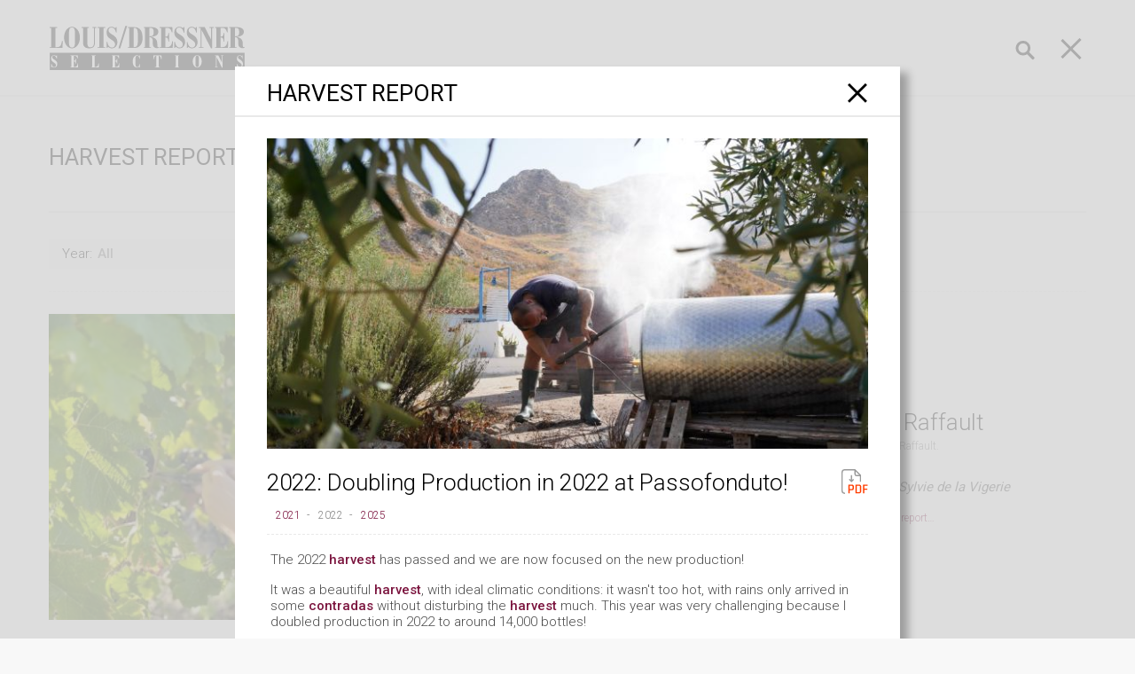

--- FILE ---
content_type: text/html; charset=UTF-8
request_url: https://louisdressner.com/harvest-reports/doubling-production-in-2022-at-passofonduto
body_size: 20024
content:
<!DOCTYPE html>
<html>
<head>
    <meta name="title" content="Doubling Production in 2022 at Passofonduto!">
<meta name="description" content="2022 Harvest Report from Giuseppe Cipolla
">
<meta name="og:type" content="article">
<meta name="og:title" content="Doubling Production in 2022 at Passofonduto!">
<meta name="og:description" content="2022 Harvest Report from Giuseppe Cipolla
">
<meta name="og:image" content="http://louisdressner.com//uploads/images/article/./968/ee/8e/ee8e397bc948150ebc4c581e7424b2cd_thumb.jpg">
<link href="/frontend/css/style.css" rel="stylesheet">    <meta charset="utf-8">
    <meta http-equiv="X-UA-Compatible" content="IE=edge">
    <meta name="viewport" content="width=device-width, initial-scale=1, shrink-to-fit=no">

    <title>Doubling Production in 2022 at Passofonduto!</title>
    <meta property="og:title" content="louisdressner.com">
                        <meta property="og:type" content="article">
                        <meta property="og:image" content="http://louisdressner.com/frontend/images/LDWlogo200.jpg">
                        <meta property="og:image:width" content="200">
                        <meta property="og:image:height" content="200">
    <meta name="csrf-param" content="_csrf">
    <meta name="csrf-token" content="prUt-aXUVxBBZBQhmmdSAYiWWxKKjhA0dDKs3NYza6Lk9xSqlbUuXSgweUnsDQRO7vsCK_DIYH8Ne_iLgUED7w==">

    <meta charset="utf-8">
    <meta http-equiv="X-UA-Compatible" content="IE=edge">
    <meta name="viewport" content="width=device-width, initial-scale=1, shrink-to-fit=no">

    <!-- Font -->
    <link href="https://fonts.googleapis.com/css?family=Roboto:300,400,500,700" rel="stylesheet">

    <!-- Icons -->
    <link rel="stylesheet" type="text/css" href="/frontend/css/icons.css">
    <!-- Css -->
    <link rel="stylesheet" type="text/css" href="/frontend/css/style.css?v='22012026060749'">

    <!-- favicon -->

    <link rel="apple-touch-icon" sizes="57x57" href="/favicon/apple-icon-57x57.png">
    <link rel="apple-touch-icon" sizes="60x60" href="/favicon/apple-icon-60x60.png">
    <link rel="apple-touch-icon" sizes="72x72" href="/favicon/apple-icon-72x72.png">
    <link rel="apple-touch-icon" sizes="76x76" href="/favicon/apple-icon-76x76.png">
    <link rel="apple-touch-icon" sizes="114x114" href="/favicon/apple-icon-114x114.png">
    <link rel="apple-touch-icon" sizes="120x120" href="/favicon/apple-icon-120x120.png">
    <link rel="apple-touch-icon" sizes="144x144" href="/favicon/apple-icon-144x144.png">
    <link rel="apple-touch-icon" sizes="152x152" href="/favicon/apple-icon-152x152.png">
    <link rel="apple-touch-icon" sizes="180x180" href="/favicon/apple-icon-180x180.png">
    <link rel="icon" type="image/png" sizes="192x192"  href="/favicon/android-icon-192x192.png">
    <link rel="icon" type="image/png" sizes="32x32" href="/favicon/favicon-32x32.png">
    <link rel="icon" type="image/png" sizes="96x96" href="/favicon/favicon-96x96.png">
    <link rel="icon" type="image/png" sizes="16x16" href="/favicon/favicon-16x16.png">
    <link rel="manifest" href="/favicon/manifest.json">
    <meta name="msapplication-TileColor" content="#ffffff">
    <meta name="msapplication-TileImage" content="/favicon/ms-icon-144x144.png">
    <meta name="theme-color" content="#ffffff">

</head>
<body>
<div class="wrapper">
    <div class="content">

        <!-- start header -->
        
<header class="new-menu header text-center">
    <nav class="container navbar navbar-light">
        <a class="navbar-brand logo" href="/"><img src="/frontend/images/LDWlogo.svg"></a>
        <div class="search-block">

            <button class="icon-search"></button>

            <form id="w0" action="/search" method="get">            <div class="form-group search-nav">
                <input type="text" id="quick_search" class="form-control" name="q" value="" placeholder="Search">            </div>
            </form>        </div>
        <button class="collapsed navbar-toggler" type="button" data-target="#navbarNav" aria-controls="navbarNav" aria-expanded="false" aria-label="Toggle navigation" data-toggle="modal">
            <span class="i-bar sw-topper"></span>
            <span class="i-bar sw-bottom"></span>
            <span class="i-bar sw-footer"></span>
        </button>
    </nav>
    <!-- Global site tag (gtag.js) - Google Analytics -->
    <script async src="https://www.googletagmanager.com/gtag/js?id=G-QQB48W1RDB"></script>
    <script>
        window.dataLayer = window.dataLayer || [];
        function gtag(){dataLayer.push(arguments);}
        gtag('js', new Date());

        gtag('config', 'G-QQB48W1RDB');
    </script>
</header> <!-- AND .header -->

<!-- Modal  navbarNav -->
<div class="modal fade menu-modal" id="navbarNav"  role="dialog" aria-labelledby="navbarTextTitle" aria-hidden="true">
    <div class="modal-dialog" role="document">
        <div class="modal-content">
            <div class="modal-body">
                <p class="preloader-modal hidden">
                    <span>Please wait ...</span>
                    <img style="max-width: 70px;" src="/frontend/images/loading.gif" alt="loading ..." title="loading ...">
                </p>
                <ul class="navbar-nav nav-pills nav-fill container">
                    <li class="nav-item">
                        <a class="nav-link" href="/wines">OUR WINES</a>
                    </li>
                    <li class="nav-item">
                        <a class="nav-link" href="/producers">Producers</a>
                    </li>
<!--                     <li class="nav-item">
                        <a class="nav-link" href="/farmers-stories">Stories</a>
                    </li> -->
                    <li class="nav-item active">
                        <a class="nav-link" href="/harvest-reports">Harvest Reports</a>
                    </li>
                    <li class="nav-item">
                        <a class="nav-link" href="/about-us">About</a>
                    </li>
<!--                     <li class="nav-item">
                        <a class="nav-link" href="/articles">Articles</a>
                    </li> -->
                    <li class="nav-item">
                            <a class="nav-link" href="/glossary">Glossary</a>

                            <div class="switch-for btn-group-toggle" data-toggle="buttons">
                                <label id="label-glossary-switcher-on-mob" class="btn btn-switch active">
                                    <input class="glossary-switch mob" type="radio" name="options" id="option1_1" autocomplete="on" value="on" checked> on
                                </label>
                                <label id="label-glossary-switcher-off-mob" class="btn btn-switch">
                                    <input class="glossary-switch mob" type="radio" name="options" id="option2_2" autocomplete="off" value="off"> off
                                </label>
                            </div>
                    </li>
                </ul>
            </div>
        </div>
    </div>
</div><!-- AND Modal  navbarNav -->        <!-- end header -->

        <!-- start content -->
        
        <div class="main">

            <div class="container">

                <div class="header-article d-flex d-flex-mob">
                    <h2 class="title-article">Harvest Reports</h2>

                </div>

                        
<div class="block-page border-block ">
    <div class="row">
                    <div class="col-12 col-md-6 col-xl-3 m-b-block">
                <label class="label-select">Year:</label>
                <select data-prefix="&nbsp&nbsp&nbsp&nbsp&nbsp&nbsp&nbsp&nbsp&nbsp&nbsp" class="js-example-basic-single sf-filter" style="display: none" name="ArticleSearch[year]">
                    <option value="">All</option>

                    
                        <option value="2025" >
                            2025                        </option>

                    
                        <option value="2024" >
                            2024                        </option>

                    
                        <option value="2023" >
                            2023                        </option>

                    
                        <option value="2022" >
                            2022                        </option>

                    
                        <option value="2021" >
                            2021                        </option>

                    
                        <option value="2020" >
                            2020                        </option>

                    
                        <option value="2019" >
                            2019                        </option>

                    
                        <option value="2018" >
                            2018                        </option>

                    
                        <option value="2017" >
                            2017                        </option>

                    
                        <option value="2016" >
                            2016                        </option>

                    
                        <option value="2015" >
                            2015                        </option>

                    
                        <option value="2014" >
                            2014                        </option>

                    
                        <option value="2013" >
                            2013                        </option>

                    
                        <option value="2012" >
                            2012                        </option>

                    
                        <option value="2011" >
                            2011                        </option>

                    
                        <option value="2010" >
                            2010                        </option>

                    
                        <option value="2009" >
                            2009                        </option>

                    
                        <option value="2008" >
                            2008                        </option>

                    
                        <option value="2007" >
                            2007                        </option>

                    
                        <option value="2006" >
                            2006                        </option>

                    
                        <option value="2005" >
                            2005                        </option>

                    
                        <option value="2004" >
                            2004                        </option>

                    
                        <option value="2003" >
                            2003                        </option>

                    
                        <option value="2002" >
                            2002                        </option>

                    
                </select>
            </div>
                    <div class="col-12 col-md-6 col-xl-3 m-b-block">
                <label class="label-select">Country:</label>
                <select data-prefix="&nbsp&nbsp&nbsp&nbsp&nbsp&nbsp&nbsp&nbsp&nbsp&nbsp&nbsp&nbsp&nbsp&nbsp&nbsp&nbsp" class="js-example-basic-single sf-filter" style="display: none" name="ArticleSearch[country_id]">
                    <option value="">All</option>

                    
                        <option value="1" >
                            France                        </option>

                    
                        <option value="2" >
                            Portugal                        </option>

                    
                        <option value="3" >
                            Italy                        </option>

                    
                        <option value="4" >
                            Germany                        </option>

                    
                        <option value="5" >
                            Chile                        </option>

                    
                        <option value="6" >
                            Slovenia                        </option>

                    
                </select>
            </div>
                    <div class="col-12 col-md-6 col-xl-3 m-b-block">
                <label class="label-select">Producer:</label>
                <select data-prefix="&nbsp&nbsp&nbsp&nbsp&nbsp&nbsp&nbsp&nbsp&nbsp&nbsp&nbsp&nbsp&nbsp&nbsp&nbsp&nbsp&nbsp&nbsp" class="js-example-basic-single sf-filter" style="display: none" name="ArticleSearch[producer_id]">
                    <option value="">All</option>

                    
                        <option value="343" >
                            A la Vôtre!/Laurent Lebled                        </option>

                    
                        <option value="166" >
                            Agnanum                        </option>

                    
                        <option value="228" >
                            Agnès et René Mosse                        </option>

                    
                        <option value="252" >
                            Alice et Olivier De Moor                        </option>

                    
                        <option value="167" >
                            Altura                        </option>

                    
                        <option value="331" >
                            Andrea Bragagni                        </option>

                    
                        <option value="237" >
                            Arianna Occhipinti                        </option>

                    
                        <option value="200" >
                            Bruno Duchêne                        </option>

                    
                        <option value="183" >
                            Cà de Noci                        </option>

                    
                        <option value="377" >
                            Camille et Mathieu Apffel                        </option>

                    
                        <option value="319" >
                            Camillo Donati                        </option>

                    
                        <option value="214" >
                            Cantina Giardino                        </option>

                    
                        <option value="246" >
                            Cascina degli Ulivi                        </option>

                    
                        <option value="258" >
                            Cascina `Tavijn                        </option>

                    
                        <option value="283" >
                            Champagne Tarlant                        </option>

                    
                        <option value="186" >
                            Château Combel la Serre                        </option>

                    
                        <option value="375" >
                            Château d'Oupia                        </option>

                    
                        <option value="408" >
                            Claire et Florent Bejon                        </option>

                    
                        <option value="187" >
                            Clemens Busch                        </option>

                    
                        <option value="234" >
                            Clos de la Roilette                        </option>

                    
                        <option value="188" >
                            Clos du Tue-Boeuf                        </option>

                    
                        <option value="325" >
                            Clos Roche Blanche                        </option>

                    
                        <option value="182" >
                            Čotar                        </option>

                    
                        <option value="190" >
                            Croci Tenuta Vitivinicola                        </option>

                    
                        <option value="202" >
                            Dard & Ribo                        </option>

                    
                        <option value="172" >
                            Domaine Bernard Baudry                        </option>

                    
                        <option value="412" >
                            Domaine Carterole                        </option>

                    
                        <option value="425" >
                            Domaine Chamonard                        </option>

                    
                        <option value="171" >
                            Domaine de Bellivière                        </option>

                    
                        <option value="176" >
                            Domaine de Bongran                        </option>

                    
                        <option value="353" >
                            Domaine de L'Oubliée                        </option>

                    
                        <option value="243" >
                            Domaine de la Pépière                        </option>

                    
                        <option value="229" >
                            Domaine de Majas                        </option>

                    
                        <option value="378" >
                            Domaine de Roally                        </option>

                    
                        <option value="256" >
                            Domaine des Terres Dorées                        </option>

                    
                        <option value="192" >
                            Domaine du Closel                        </option>

                    
                        <option value="208" >
                            Domaine Filliatreau                        </option>

                    
                        <option value="217" >
                            Domaine Girard                        </option>

                    
                        <option value="173" >
                            Domaine le Briseau/Nana, Vins et Cie                        </option>

                    
                        <option value="203" >
                            Domaine Louis-Claude Desvignes                        </option>

                    
                        <option value="265" >
                            Domaine Olga Raffault                        </option>

                    
                        <option value="204" >
                            Domaine Puech Redon                        </option>

                    
                        <option value="393" >
                            Dominó                        </option>

                    
                        <option value="289" >
                            Eduardo Torres Acosta                        </option>

                    
                        <option value="174" >
                            Elodie Balme                        </option>

                    
                        <option value="345" >
                            Emmanuel Houillon/Maison Pierre Overnoy                        </option>

                    
                        <option value="242" >
                            Eric Texier                        </option>

                    
                        <option value="210" >
                            Fabbrica di San Martino                        </option>

                    
                        <option value="307" >
                            Fattoria Mani di Luna                        </option>

                    
                        <option value="359" >
                            Federico Orsi/Vigneto San Vito                        </option>

                    
                        <option value="346" >
                            Ferme de la Sansonnière                        </option>

                    
                        <option value="392" >
                            Fongoli                        </option>

                    
                        <option value="253" >
                            Fonterenza                        </option>

                    
                        <option value="249" >
                            Foradori                        </option>

                    
                        <option value="175" >
                            Francis Boulard et Fille                        </option>

                    
                        <option value="278" >
                            Franck Peillot                        </option>

                    
                        <option value="291" >
                            Franco Noussan                        </option>

                    
                        <option value="194" >
                            François Cazin                        </option>

                    
                        <option value="282" >
                            François et Julien Pinon                        </option>

                    
                        <option value="405" >
                            Galactic Wines                        </option>

                    
                        <option value="410" >
                            Giuseppe Cipolla                        </option>

                    
                        <option value="220" >
                            Immich-Batterieberg                        </option>

                    
                        <option value="230" >
                            Jean Manciat                        </option>

                    
                        <option value="328" >
                            Jean Maupertuis                        </option>

                    
                        <option value="163" >
                            La Biancara - Angiolino Maule                        </option>

                    
                        <option value="311" >
                            La Distesa                        </option>

                    
                        <option value="422" >
                            La Petite Empreinte                        </option>

                    
                        <option value="275" >
                            La Stoppa                        </option>

                    
                        <option value="178" >
                            Laurent Barth                        </option>

                    
                        <option value="269" >
                            Luciano Saetti                        </option>

                    
                        <option value="251" >
                            Marco De Bartoli                        </option>

                    
                        <option value="329" >
                            Maria Ernesta Berucci                        </option>

                    
                        <option value="406" >
                            Marinho Vinhos                        </option>

                    
                        <option value="279" >
                            Mas des Chimères                        </option>

                    
                        <option value="315" >
                            Massa Vecchia                        </option>

                    
                        <option value="344" >
                            Matassa                        </option>

                    
                        <option value="250" >
                            Monte Dall'Ora                        </option>

                    
                        <option value="272" >
                            Montesecondo/Silvio Messana                        </option>

                    
                        <option value="322" >
                            Natalino del Prete                        </option>

                    
                        <option value="327" >
                            Odilio Antoniotti                        </option>

                    
                        <option value="219" >
                            Olivier and Marie Horiot                        </option>

                    
                        <option value="226" >
                            Olivier Lemasson - Les Vins Contés                        </option>

                    
                        <option value="354" >
                            Panevino                        </option>

                    
                        <option value="238" >
                            Perrini Organic                        </option>

                    
                        <option value="248" >
                            Poderi Sanguineto 1 & 2                        </option>

                    
                        <option value="241" >
                            Radikon                        </option>

                    
                        <option value="295" >
                            Renardat-Fâche                        </option>

                    
                        <option value="362" >
                            Salvo Foti-I Vigneri                        </option>

                    
                        <option value="293" >
                            Santuvario                        </option>

                    
                        <option value="320" >
                            Sylvie Esmonin                        </option>

                    
                        <option value="417" >
                            Tanca Nica                        </option>

                    
                        <option value="350" >
                            Testalonga                        </option>

                    
                        <option value="227" >
                            Thomas-Labaille                        </option>

                    
                        <option value="416" >
                            Turi Marino                        </option>

                    
                        <option value="198" >
                            Ulysse Collin                        </option>

                    
                        <option value="290" >
                            Valérie Forgues                        </option>

                    
                        <option value="181" >
                            Vittorio Bera & Figli                        </option>

                    
                        <option value="218" >
                            Vittorio Graziano                        </option>

                    
                        <option value="239" >
                            Weingut Nusserhof                        </option>

                    
                        <option value="424" >
                            Yannick Meckert                        </option>

                    
                        <option value="339" >
                            Yannick Pelletier                        </option>

                    
                </select>
            </div>
            </div>

    <div class="m-b-block option-link">
                                                                                                                                                                                                                                                                                                                                                                                                                                                                                                                                                                                                                                                                                                                                                                                                                                                                                                                                                                                                                                                                                                                                                                                                                                                                                                                                                                                                                                                                                                                                                                                                                                                                                                                                                                                                                                                                                                                                                                                                                                                                                                                                                                                                                                                                                                                                                                                                                                                                                                                                                                                                                                                                                                                                                                                                                                                                                                                                                                                                                                                                                                                                                                                                                                                                                                                                                                                                                                                                                                                                                                                                                                                                                                                                                                                                                                                                                                        <div class="m-b-block">
                    </div>
    </div>

</div>
<!--                </div> <!-- AND .block-page -->
                <div class="greed-here">
                    <div id="block-report-1091" class="block-page repost-block ">
                    <div class="row d-flex">
                        <div class="col-12 col-md-6 col-xl-7 align-self-center">
                                <img onclick="$('#report-1091').click()" id="block-report-main-image-1091" class="img-fluid block-report-main-image" src="/uploads/images/article/./1091/f5/0e/f50e118b06df0efc02c50842cc681f31_thumb.jpg" alt="">
                        </div>
                        <div class="col-12 col-md-6 col-xl-5 align-self-center">
                            <h3 id="block-report-title-1091" class="title-middle "><!--2025: <br> -->2025 at Olga Raffault</h3><a href="/producers/domaine%20olga%20raffault"><span class="txt-link-sm color-default">by Domaine Olga Raffault.</span></a>
                            <p>
                                <p><em><strong>2025 Harvest Report from Sylvie de la Vigerie&nbsp;</strong></em></p>

                            </p>
                            <a href="" id="report-1091" data-id="1091" data-article-url="2025-at-olga-raffault" data-toggle="modal" data-target="#popHarvestReportsModal" class="txt-link-sm block-report-read-btn">Read full harvest report…  </a>
                        </div>
                        
                        <div id="block-other-links-1091" style="display: none"><span class="list-cal" ><a href="/harvest-reports/2005:-chinon-looks-splendid">2005</a></span><span class="list-cal" ><a href="/harvest-reports/2006-harvest-report-from-olga-raffault">2006</a></span><span class="list-cal" ><a href="/harvest-reports/2011-harvest-report-and-pictures-from-domaine-olga-raffault">2011</a></span><span class="list-cal" ><a href="/harvest-reports/2018:-a-nice-year-at-domaine-olga-raffault">2018</a></span><span class="list-cal" ><a href="/harvest-reports/2022:-spared-from-elements-at-domaine-olga-raffault">2022</a></span><span class="list-cal" ><a href="/harvest-reports/2023:-another-good-year-for-domaine-olga-raffault">2023</a></span><span class="list-cal" ><a href="/harvest-reports/a-rainy-but-ultimately-satisfying-2024-at-domaine-olga-raffault">2024</a></span><span class="list-cal active" >2025</span></div>
                        
                        <span id="block-report-text-1091" style="display: none">
                            <p>We began harvesting on September 10th with the Chenin. We then picked the Cabernets for the rose to preserve freshness. We started in the Picasses on the 17th and ended on the 25th. It&rsquo;s going to be a nice, full bodied vintage.</p>

<p><img src="https://louisdressner.com/uploads/images/article//1091/02/cd/02cd0719fe3985d3b9b7387dcbb76ba9.jpg" /><img src="https://louisdressner.com/uploads/images/article//1091/f5/0e/f50e118b06df0efc02c50842cc681f31.jpg" /><img src="https://louisdressner.com/uploads/images/article//1091/3c/85/3c8507bb067ea03a7b53629d73c761b7.jpg" /><img src="https://louisdressner.com/uploads/images/article//1091/69/38/6938d36bf879f865b8ba76e1f6121617.jpg" /><img src="https://louisdressner.com/uploads/images/article//1091/ff/5a/ff5ab9d5a2dd4934a6e66de23c5b99b0.jpg" /></p>

                        </span>
                    </div>
                </div><div id="block-report-1092" class="block-page repost-block ">
                    <div class="row d-flex">
                        <div class="col-12 col-md-6 col-xl-7 align-self-center">
                                <img onclick="$('#report-1092').click()" id="block-report-main-image-1092" class="img-fluid block-report-main-image" src="/uploads/images/article/./1092/da/c1/dac1594cf7e983bbddffb82995b354ea_thumb.jpg" alt="">
                        </div>
                        <div class="col-12 col-md-6 col-xl-5 align-self-center">
                            <h3 id="block-report-title-1092" class="title-middle "><!--2025: <br> -->Devastated by Hail: 2025 at La Biancara</h3><a href="/producers/la%20biancara%20-%20angiolino%20maule"><span class="txt-link-sm color-default">by La Biancara - Angiolino Maule.</span></a>
                            <p>
                                <p><em><strong>2025 Harvest Report from Emma Maule&nbsp;</strong></em></p>

                            </p>
                            <a href="" id="report-1092" data-id="1092" data-article-url="devastated-by-hail:-2025-at-la-biancara" data-toggle="modal" data-target="#popHarvestReportsModal" class="txt-link-sm block-report-read-btn">Read full harvest report…  </a>
                        </div>
                        
                        <div id="block-other-links-1092" style="display: none"><span class="list-cal" ><a href="/harvest-reports/angiolino-maule-at-la-biancara-in-gambellara">2007</a></span><span class="list-cal" ><a href="/harvest-reports/2011-video-harvest-report">2011</a></span><span class="list-cal" ><a href="/harvest-reports/2013:-things-are-looking-good-at-la-biancara">2013</a></span><span class="list-cal" ><a href="/harvest-reports/la-biancara:-lets-remember-2020-for-being-a-great-vintage">2020</a></span><span class="list-cal" ><a href="/harvest-reports/la-biancara-in-2024:-one-of-the-most-wet-and-difficult-vintages-in-recent-years">2024</a></span><span class="list-cal active" >2025</span></div>
                        
                        <span id="block-report-text-1092" style="display: none">
                            <p>It had all been looking so promising. A balanced spring; relatively cool, with just the right amount of rainfall. Towards the end of June, the temperatures suddenly increased and the vines responded enthusiastically. The grapes were looking very promising and we were optimistic about this year&#39;s harvest. At the end of July, we&#39;d wrapped up the manual vineyard work (removed excess leaves, thinned grape bunches, tucked all the shoots into the wires) and we were ready for the August break before the run-up to harvest.&nbsp;&nbsp;</p>

<p>I remember it well. August 2nd. It was a Saturday morning. The night before there had been a violent summer storm rumbling not so far away and we were all watching the clouds to see if the storm would come our way. Fortunately it didn&#39;t.&nbsp;</p>

<p>The next morning was cool. We were in the cellar deciding upon the final blend for our Sassaia 2024. Rain was forecast but given that the temperatures were so low, no-one imagined the damage the storm would bring.&nbsp;</p>

<p>The hail hit the hills above Gambellara, where we have two-thirds of our vineyards. (For context, we have 18 hectares in 13 different places, all around the small town of Gambellara but at different altitudes and expositions.)</p>

<p>Of the vineyards affected, it wiped out approximately 80% of the crop.&nbsp;</p>

<p>We started harvest as usual around early September. Progress was fast; there wasn&#39;t much to pick and conditions wouldn&#39;t permit a long ripening this&nbsp;year.&nbsp;</p>

<p>The evening of September 24th, the hail clouds came for us a second time. This time, the storm stripped the vineyards closer to the winery (the ones which had been largely spared the previous month&#39;s wrath.)</p>

<p>We went out the next day, with hail stones still on the ground, to pick whatever was left.&nbsp;</p>

<p>By October 1st, when we normally kick into gear, harvest was over.&nbsp;</p>

<p>What little wine we made went smoothly (no problem with fermenations) but let&#39;s wait until the spring to see what we&#39;ll do with it.&nbsp;</p>

<p>P.S. If anyone reading this has any experience with hail cannons, please get in touch!&quot;</p>

<p><img src="https://louisdressner.com/uploads/images/article//1092/ea/ba/eaba56c12c706a37528ee16c4b4cd43a.jpg" /><img src="https://louisdressner.com/uploads/images/article//1092/c2/d9/c2d9a80a5652358ba1814cda00ab46c2.jpg" /></p>

<p><img src="https://louisdressner.com/uploads/images/article//1092/77/c9/77c9f9b6d59fc724327e6277954bc1bb.jpg" /><img src="https://louisdressner.com/uploads/images/article//1092/98/36/9836745cc1273f3986a3ce84f94b5d61.jpg" /><img src="https://louisdressner.com/uploads/images/article//1092/89/d4/89d4b971581d769821312b7a1308cf38.jpg" /></p>

                        </span>
                    </div>
                </div><div id="block-report-1093" class="block-page repost-block ">
                    <div class="row d-flex">
                        <div class="col-12 col-md-6 col-xl-7 align-self-center">
                                <img onclick="$('#report-1093').click()" id="block-report-main-image-1093" class="img-fluid block-report-main-image" src="/uploads/images/article/./1093/1d/ac/1dac9b90395a93300d125f0201abca7d_thumb.jpg" alt="">
                        </div>
                        <div class="col-12 col-md-6 col-xl-5 align-self-center">
                            <h3 id="block-report-title-1093" class="title-middle "><!--2025: <br> -->2025 Harvest Recap from Champagne Tarlant</h3><a href="/producers/champagne%20tarlant"><span class="txt-link-sm color-default">by Champagne Tarlant.</span></a>
                            <p>
                                <p><em><strong>2025 Harvest Report from M&eacute;lanie Tarlant</strong></em></p>

                            </p>
                            <a href="" id="report-1093" data-id="1093" data-article-url="2025-harvest-recap-from-champagne-tarlant" data-toggle="modal" data-target="#popHarvestReportsModal" class="txt-link-sm block-report-read-btn">Read full harvest report…  </a>
                        </div>
                        
                        <div id="block-other-links-1093" style="display: none"><span class="list-cal active" >2025</span></div>
                        
                        <span id="block-report-text-1093" style="display: none">
                            <p>The 2025 harvest began on August 29th, marking one of the earliest starts in the estate&rsquo;s history. A hot, dry summer accelerated ripening across the vineyards and led to reduced yields, yet the fruit arrived in excellent condition, with concentration and balance that reflect the resilience of the sites in &OElig;uilly.</p>

<p>For the second consecutive year, harvesting was carried out exclusively in 12-kilo crates. This method ensures that clusters remain intact with minimal pressure before pressing, while also allowing closer attention to the specific character of each parcel. A specialized team monitored the fruit directly in the vineyard, carefully selecting bunches to guarantee that only healthy grapes reached the cellar.<br />
 <br />
The season highlighted the diversity of the estate&rsquo;s terroirs. Certain parcels, particularly those on lighter soils, produced riper fruit with greater richness, while cooler or more chalk-influenced sites preserved freshness and tension. This contrast reinforces the importance of vinifying each parcel separately, maintaining the individual expression of the vineyards.<br />
 <br />
Overall, the 2025 harvest was limited in volume but consistent in quality. The wines now in the cellar will carry forward the character of the year: precise, expressive, and faithful to the conditions that shaped them.</p>

<p><img src="https://louisdressner.com/uploads/images/article//1093/60/3f/603f6a2ed6cb3914386762be7642c6f3.jpg" /><img src="https://louisdressner.com/uploads/images/article//1093/3f/fc/3ffc23e02d7f978ce89017e5b5a98461.jpg" /><img src="https://louisdressner.com/uploads/images/article//1093/7a/c4/7ac4f4a128d092104b374750144a76cc.jpg" /><img src="https://louisdressner.com/uploads/images/article//1093/f2/69/f2693a255a78f7bc098b020f9c97b2e8.jpg" /></p>

                        </span>
                    </div>
                </div><div id="block-report-1094" class="block-page repost-block ">
                    <div class="row d-flex">
                        <div class="col-12 col-md-6 col-xl-7 align-self-center">
                                <img onclick="$('#report-1094').click()" id="block-report-main-image-1094" class="img-fluid block-report-main-image" src="/uploads/images/article/./1094/b6/64/b664f3fbabd8f0f6b342e6f71d162b06_thumb.jpg" alt="">
                        </div>
                        <div class="col-12 col-md-6 col-xl-5 align-self-center">
                            <h3 id="block-report-title-1094" class="title-middle "><!--2025: <br> -->An Exceptional 2025 at Ulysse Collin</h3><a href="/producers/ulysse%20collin"><span class="txt-link-sm color-default">by Ulysse Collin.</span></a>
                            <p>
                                <p><em><strong>2025 Harvest Report from Olivier Collin</strong></em></p>

                            </p>
                            <a href="" id="report-1094" data-id="1094" data-article-url="an-exceptional-2025-at-ulysse-collin" data-toggle="modal" data-target="#popHarvestReportsModal" class="txt-link-sm block-report-read-btn">Read full harvest report…  </a>
                        </div>
                        
                        <div id="block-other-links-1094" style="display: none"><span class="list-cal" ><a href="/harvest-reports/2018:-a-special-vintage-for-champagne-ulysse-collin">2018</a></span><span class="list-cal active" >2025</span></div>
                        
                        <span id="block-report-text-1094" style="display: none">
                            <p>Year after year, the grape harvest is becoming increasingly difficult to predict, with vintages that follow one another but are completely different. We had planned to start on September 1st, but we had to move the start date forward to August 25th in a hurry, without our usual team, in order to save the grapes in the Maillons vineyard. The climate in the Sezannais region is much warmer than on our slopes in the Petit Morin area.</p>

<p>The ripening process accelerated dramatically around August 15th, and the alcoholic potentials jumped by 2.5% in a single week. It was unprecedented.</p>

<p>In order to maintain balance, we started with the sunniest vineyards (Maillons then Roises) and finished 15 days later with the Jardin d&#39;Ulysse vineyard, which faces mostly north.</p>

<p>The harvest is exceptional in quality. The wines are balanced with vibrant acidity and reasonable ripeness. We are completely satisfied, thanks to everyone&#39;s hard work.</p>

                        </span>
                    </div>
                </div><div id="block-report-1083" class="block-page repost-block ">
                    <div class="row d-flex">
                        <div class="col-12 col-md-6 col-xl-7 align-self-center">
                                <img onclick="$('#report-1083').click()" id="block-report-main-image-1083" class="img-fluid block-report-main-image" src="/uploads/images/article/./1083/13/25/1325a6dda0ac919968e0d1dd016f62cc_thumb.jpg" alt="">
                        </div>
                        <div class="col-12 col-md-6 col-xl-5 align-self-center">
                            <h3 id="block-report-title-1083" class="title-middle "><!--2025: <br> -->After Two Terrible Crops, A Great 2025 at Croci!</h3><a href="/producers/croci%20tenuta%20vitivinicola"><span class="txt-link-sm color-default">by Croci Tenuta Vitivinicola.</span></a>
                            <p>
                                <p><em><strong>2025 Harvest Report from Massimiliano Croci</strong></em></p>

                            </p>
                            <a href="" id="report-1083" data-id="1083" data-article-url="after-two-terrible-crops--a-great-2025-at-croci" data-toggle="modal" data-target="#popHarvestReportsModal" class="txt-link-sm block-report-read-btn">Read full harvest report…  </a>
                        </div>
                        
                        <div id="block-other-links-1083" style="display: none"><span class="list-cal" ><a href="/harvest-reports/2020-at-croci">2020</a></span><span class="list-cal active" >2025</span></div>
                        
                        <span id="block-report-text-1083" style="display: none">
                            <p>This year we finally had a good harvest after two terrible years of drought and excessive rain.</p>

<p>The spring was rainy, but we managed it well. Summer was dry, but the soil had a good water reserve so the plants didn&#39;t suffer. Except for one week in July, the nights were cool, allowing the grapes to develop good acidity.</p>

<p>The harvest was quite early, between the last days of August and the first days of September. The resulting wines so far show a nice freshness and persistent aromas, and we hope they will continue to evolve well this winter.</p>

<p>I&#39;ve attached some photos.</p>

<p><img src="https://louisdressner.com/uploads/images/article//1083/95/fb/95fb94930ba854db3be958c6674123d1.jpg" /><img src="https://louisdressner.com/uploads/images/article//1083/0e/e4/0ee40bddd106ed53445edc4c8d852d42.jpg" /><img src="https://louisdressner.com/uploads/images/article//1083/a7/f0/a7f074508154066b2a3ee51373138fe6.jpg" /><img src="https://louisdressner.com/uploads/images/article//1083/11/e0/11e0ea11359c928017e0db3e7633240b.jpg" /><img src="https://louisdressner.com/uploads/images/article//1083/fb/c6/fbc6fcb7cbd00e2a5fca763ce66149ca.jpg" /></p>

                        </span>
                    </div>
                </div><div id="block-report-1084" class="block-page repost-block ">
                    <div class="row d-flex">
                        <div class="col-12 col-md-6 col-xl-7 align-self-center">
                                <img onclick="$('#report-1084').click()" id="block-report-main-image-1084" class="img-fluid block-report-main-image" src="/uploads/images/article/./1084/d6/3b/d63b7c2472b0af265242785cf1684577_thumb.jpg" alt="">
                        </div>
                        <div class="col-12 col-md-6 col-xl-5 align-self-center">
                            <h3 id="block-report-title-1084" class="title-middle "><!--2025: <br> -->Photos from 2025 At Eric Texier</h3><a href="/producers/eric%20texier"><span class="txt-link-sm color-default">by Eric Texier.</span></a>
                            <p>
                                <p><em><strong>2025 Harvest Report from Eric Texier</strong></em></p>

                            </p>
                            <a href="" id="report-1084" data-id="1084" data-article-url="photos-from-2025-at-eric-texier" data-toggle="modal" data-target="#popHarvestReportsModal" class="txt-link-sm block-report-read-btn">Read full harvest report…  </a>
                        </div>
                        
                        <div id="block-other-links-1084" style="display: none"><span class="list-cal" ><a href="/harvest-reports/eric-texiers-2002-harvest-report">2002</a></span><span class="list-cal" ><a href="/harvest-reports/eric-texier-on-the-2005-harvest-in-the-rhône">2005</a></span><span class="list-cal" ><a href="/harvest-reports/2006-report:-global-warming-in-the-rhône-valley">2006</a></span><span class="list-cal" ><a href="/harvest-reports/2007:-eric-texier-harvest-report">2007</a></span><span class="list-cal" ><a href="/harvest-reports/2008:-harvest-what-harvest">2008</a></span><span class="list-cal" ><a href="/harvest-reports/eric-texier-on-the-2009-rhône-harvest">2009</a></span><span class="list-cal" ><a href="/harvest-reports/eric-texier-with-a-preliminary-summation-of-the-2010-harvest">2010</a></span><span class="list-cal" ><a href="/harvest-reports/eric-texiers-2011-harvest-report">2011</a></span><span class="list-cal" ><a href="/harvest-reports/harvest-report-and-pictures-from-eric-texiers-2012">2012</a></span><span class="list-cal" ><a href="/harvest-reports/recap-and-pictures-from-eric-texiers-2013">2013</a></span><span class="list-cal" ><a href="/harvest-reports/a-gaggle-of-pictures-from-eric-texiers-2014-harvest">2014</a></span><span class="list-cal" ><a href="/harvest-reports/2015:-an-unforgettable-year">2015</a></span><span class="list-cal" ><a href="/harvest-reports/photos-of-eric-texiers-2016-harvest">2016</a></span><span class="list-cal" ><a href="/harvest-reports/2019-at-eric-texier">2019</a></span><span class="list-cal" ><a href="/harvest-reports/the-2020-harvest-was-smooth-sailing-at-eric-texier">2020</a></span><span class="list-cal" ><a href="/harvest-reports/a-magnificent-2022-for-eric-texier">2022</a></span><span class="list-cal" ><a href="/harvest-reports/an-excellent-2023-for-eric-texier">2023</a></span><span class="list-cal active" >2025</span></div>
                        
                        <span id="block-report-text-1084" style="display: none">
                            <p><img src="https://louisdressner.com/uploads/images/article//1084/82/b3/82b38adb878f37a5e3963a756ddc0f0b.jpg" /><img src="https://louisdressner.com/uploads/images/article//1084/65/da/65daed6f529bd08ccde1dafa8e2f4698.jpg" /><img src="https://louisdressner.com/uploads/images/article//1084/64/d5/64d5b8415af73ebed2639d1a0dba00a6.jpg" /><img src="https://louisdressner.com/uploads/images/article//1084/c5/c2/c5c2527495cc7b21a91eb31b616146ea.jpg" /><img src="https://louisdressner.com/uploads/images/article//1084/7f/83/7f83033d4b38bb2e4d9f5b7cfbe9ddf0.jpg" /><img src="https://louisdressner.com/uploads/images/article//1084/5e/f2/5ef29584664b7f6cfad79797fb35359e.jpg" /><img src="https://louisdressner.com/uploads/images/article//1084/4c/ac/4cac5a19b586b56d16258ee206f3136e.jpg" /><img src="https://louisdressner.com/uploads/images/article//1084/0b/94/0b94b831634125cd93c46cb20b814175.jpg" /><img src="https://louisdressner.com/uploads/images/article//1084/5a/61/5a61447394eadd1741d73747da7aa7f4.jpg" /><img src="https://louisdressner.com/uploads/images/article//1084/6f/cd/6fcda41c75065387ada6f816f8564aab.jpg" /><img src="https://louisdressner.com/uploads/images/article//1084/76/af/76af25d9729f6919e1d205edd1cb2cbd.jpg" /><img src="https://louisdressner.com/uploads/images/article//1084/88/e7/88e7c2d69a2e960e961ec829155d7c95.jpg" /><img src="https://louisdressner.com/uploads/images/article//1084/fc/e7/fce79e4dfc34fda638c16e5f28e187e6.jpg" /><img src="https://louisdressner.com/uploads/images/article//1084/80/4f/804ff06dc89a7acfe6c4021b60894bfe.jpg" /><img src="https://louisdressner.com/uploads/images/article//1084/37/fb/37fb856d939c8477fcb7effee8a06c38.jpg" /><img src="https://louisdressner.com/uploads/images/article//1084/f7/4d/f74ddd11832584a365b7b9d8c5e67bcc.jpg" /></p>

                        </span>
                    </div>
                </div><div id="block-report-1085" class="block-page repost-block ">
                    <div class="row d-flex">
                        <div class="col-12 col-md-6 col-xl-7 align-self-center">
                                <img onclick="$('#report-1085').click()" id="block-report-main-image-1085" class="img-fluid block-report-main-image" src="/uploads/images/article/./1085/36/91/3691d0f2324308cff3435d43a23dade2_thumb.jpg" alt="">
                        </div>
                        <div class="col-12 col-md-6 col-xl-5 align-self-center">
                            <h3 id="block-report-title-1085" class="title-middle "><!--2025: <br> -->A Pitch-Perfect 2025 for François Cazin</h3><a href="/producers/françois%20cazin"><span class="txt-link-sm color-default">by François Cazin.</span></a>
                            <p>
                                <p><em><strong>2025 Harvest Report from Fran&ccedil;ois Cazin</strong></em></p>

                            </p>
                            <a href="" id="report-1085" data-id="1085" data-article-url="a-pitch-perfect-2025-for-françois-cazin" data-toggle="modal" data-target="#popHarvestReportsModal" class="txt-link-sm block-report-read-btn">Read full harvest report…  </a>
                        </div>
                        
                        <div id="block-other-links-1085" style="display: none"><span class="list-cal" ><a href="/harvest-reports/2003-in-cheverny">2003</a></span><span class="list-cal" ><a href="/harvest-reports/2004:-a-vintage-worth-waiting-for">2004</a></span><span class="list-cal" ><a href="/harvest-reports/2005-in-cheverny-with-françois-cazin">2005</a></span><span class="list-cal" ><a href="/harvest-reports/2006-at-françois-cazin">2006</a></span><span class="list-cal" ><a href="/harvest-reports/the-2008-harvest-starts-at-françois-cazin">2008</a></span><span class="list-cal" ><a href="/harvest-reports/2009-harvest-in-cheverny">2009</a></span><span class="list-cal" ><a href="/harvest-reports/2010-harvest-report-from-claudie-and-françois-cazin-in-cheverny">2010</a></span><span class="list-cal" ><a href="/harvest-reports/françois-cazins-2011-post-harvest-report">2011</a></span><span class="list-cal" ><a href="/harvest-reports/françois-cazin-gives-us-the-skinny-on-his-2012-harvest">2012</a></span><span class="list-cal" ><a href="/harvest-reports/2013:-a-stressful-harvest-pays-off-for-françois-cazin">2013</a></span><span class="list-cal" ><a href="/harvest-reports/a-superb-2014-at-le-petit-chambord">2014</a></span><span class="list-cal" ><a href="/harvest-reports/2015:-looking-good-at-le-petit-cambord">2015</a></span><span class="list-cal" ><a href="/harvest-reports/2016:-its-finally-over">2016</a></span><span class="list-cal" ><a href="/harvest-reports/2017:-good-but-rare">2017</a></span><span class="list-cal" ><a href="/harvest-reports/2018:-the-harvest-weve-been-waiting-for">2018</a></span><span class="list-cal" ><a href="/harvest-reports/2019-at-petit-chambord">2019</a></span><span class="list-cal" ><a href="/harvest-reports/françois-cazin-gives-the-2020-vintage-a-perfect-score">2020</a></span><span class="list-cal" ><a href="/harvest-reports/a-relentless--challenging-2021-for-françois-cazin">2021</a></span><span class="list-cal" ><a href="/harvest-reports/2022:-a-great-vintage-for-françois-cazin">2022</a></span><span class="list-cal" ><a href="/harvest-reports/through-climactic-hardship--a-satisfying-2023-for-françois-cazin">2023</a></span></div>
                        
                        <span id="block-report-text-1085" style="display: none">
                            <p>2025: A Nice Year!</p>

<p>We are able to reclaim some optimism with this vintage. No crazy weather, no frost in April, a dry Spring favorable to the vines&#39; development, a flowering in early June that indicated we&#39;d be harvesting early. We had a pretty violent storm in July that caused some damages around us; we were spared and actually benefited from the the rain: the result was an acceleration of maturities as the usual heat of summer ramped up starting on August 10th.&nbsp;</p>

<p>Our team was ready to pick its first grapes on September 1st, the Chardonnay destined for our Cr&eacute;mant. We then harvested the earliest ripening Sauvignons, followed by the Pinot Noirs, all of which were beautiful and perfectly ripe. White or red, we brought in a very satisfactory average of 40hl/ha. From the beginning, everything is pointing toward 2025 being an excellent vintage: excellent balance, not too much sugar and, for the reds, good fruit and supple tannins.&nbsp;</p>

<p>From September 16th to the 24th, we picked the Romorantin. It was exceptionally early for this variety, but nonetheless the quality and quantity was excellent. As of this writing, the last vats are finishing their fermentations but there is still a lot of work to do. With Romorantin you really need to take your time. Aging it on the lees is very important for a good expression of the terroir and the vintage.&nbsp;</p>

<p>In the end, 2025 lives up to its &quot;year ending in 5&quot; reputation which for whatever reason is always memorable and exceptional!</p>

<p><img src="https://louisdressner.com/uploads/images/article//1085/c6/63/c66381b05e5664044a471956928f5584.jpg" /><img src="https://louisdressner.com/uploads/images/article//1085/b9/06/b90664836a1dfd2f97b21ef03c0b72cf.jpg" /><img src="https://louisdressner.com/uploads/images/article//1085/20/92/2092b928abb7a47af551ffa7d4dc7002.jpg" /><img src="https://louisdressner.com/uploads/images/article//1085/53/c9/53c92ad8944ea9e0cc95fca72ae4691d.jpg" /><img src="https://louisdressner.com/uploads/images/article//1085/a7/be/a7be87ef9cb7cc3d592f9004c3cfd6c8.jpg" /><img src="https://louisdressner.com/uploads/images/article//1085/5f/02/5f02b3fe00925a205fef9822a19a774d.jpg" /></p>

                        </span>
                    </div>
                </div><div id="block-report-1086" class="block-page repost-block ">
                    <div class="row d-flex">
                        <div class="col-12 col-md-6 col-xl-7 align-self-center">
                                <img onclick="$('#report-1086').click()" id="block-report-main-image-1086" class="img-fluid block-report-main-image" src="/uploads/images/article/./1086/6c/3e/6c3ef4ab43da2b69fe20c043266e7ef5_thumb.jpg" alt="">
                        </div>
                        <div class="col-12 col-md-6 col-xl-5 align-self-center">
                            <h3 id="block-report-title-1086" class="title-middle "><!--2025: <br> -->A Long But Overall Good 2025 for Camillo Donati</h3><a href="/producers/camillo%20donati"><span class="txt-link-sm color-default">by Camillo Donati.</span></a>
                            <p>
                                <p><em><strong>2025 Harvest Report from Monia Donati</strong></em></p>

                            </p>
                            <a href="" id="report-1086" data-id="1086" data-article-url="a-long-but-overall-good-2025-for-camillo-donati" data-toggle="modal" data-target="#popHarvestReportsModal" class="txt-link-sm block-report-read-btn">Read full harvest report…  </a>
                        </div>
                        
                        <div id="block-other-links-1086" style="display: none"><span class="list-cal" ><a href="/harvest-reports/pictures-of-camillo-donatis-2020-harvest">2020</a></span><span class="list-cal" ><a href="/harvest-reports/a-great-2023-for-camillo-donati">2023</a></span><span class="list-cal active" >2025</span></div>
                        
                        <span id="block-report-text-1086" style="display: none">
                            <p>The 2025 harvest was long for us, lasting about a month! It was characterized by a lot of rain, so it was often necessary to interrupt the harvesting.</p>

<p>At the beginning of June, we unfortunately experienced a hailstorm, which mainly affected the Sauvignon Blanc: we won&#39;t be able to produce a pure Sauvignon Blanc in 2025 because we harvested very little of it! However, the damage to the other affected grapes was contained; in fact, the overall quantity was almost the same as last year, but all the wines have about one and a half degrees more alcohol.</p>

<p>We had a somewhat strange summer where the intense heat arrived in June, while in July it was often cloudy and not very hot. This helped the vines avoid water stress. In the end, we were happy because the grapes were beautiful, and we didn&#39;t have any fermentation problems in the cellar.</p>

<p><img src="https://louisdressner.com/uploads/images/article//1086/31/f3/31f3b35c20e4b8334a9cd159febc4f6a.jpg" /><img src="https://louisdressner.com/uploads/images/article//1086/86/da/86daf9b4f218ba1f92ab5d167fde9727.jpg" /><img src="https://louisdressner.com/uploads/images/article//1086/be/42/be42ebf582d2d010f5aac03da5a0a29a.jpg" /><img src="https://louisdressner.com/uploads/images/article//1086/3b/8d/3b8d983436b7b820a619f170d13f4e6b.jpg" /><img src="https://louisdressner.com/uploads/images/article//1086/ac/71/ac71fc02adb2da447e66e91318ce7a50.jpg" /><img src="https://louisdressner.com/uploads/images/article//1086/33/11/3311207fa82238bc17d5b9b6c5c7852a.jpg" /></p>

                        </span>
                    </div>
                </div><div id="block-report-1088" class="block-page repost-block ">
                    <div class="row d-flex">
                        <div class="col-12 col-md-6 col-xl-7 align-self-center">
                                <img onclick="$('#report-1088').click()" id="block-report-main-image-1088" class="img-fluid block-report-main-image" src="/uploads/images/article/./1088/11/cf/11cf7a879dfcaabf43a7bea19e1971f7_thumb.jpg" alt="">
                        </div>
                        <div class="col-12 col-md-6 col-xl-5 align-self-center">
                            <h3 id="block-report-title-1088" class="title-middle "><!--2025: <br> -->A "Good Hot" 2025 For Domaine Bernard Baudry</h3><a href="/producers/domaine%20bernard%20baudry"><span class="txt-link-sm color-default">by Domaine Bernard Baudry.</span></a>
                            <p>
                                <p><em><strong>2025 Harvest Report from Matthieu Baudry</strong></em></p>

                            </p>
                            <a href="" id="report-1088" data-id="1088" data-article-url="a-good-hot-2025-for-domaine-bernard-baudry" data-toggle="modal" data-target="#popHarvestReportsModal" class="txt-link-sm block-report-read-btn">Read full harvest report…  </a>
                        </div>
                        
                        <div id="block-other-links-1088" style="display: none"><span class="list-cal" ><a href="/harvest-reports/2003:-bernard-baudry-anticipates-the-harvest">2003</a></span><span class="list-cal" ><a href="/harvest-reports/2004-at-baudry">2004</a></span><span class="list-cal" ><a href="/harvest-reports/2005-chinon-looks-great">2005</a></span><span class="list-cal" ><a href="/harvest-reports/2007-harvest-report-from-matthieu-baudry">2007</a></span><span class="list-cal" ><a href="/harvest-reports/2010:-matthieu-baudry-from-chinon">2010</a></span><span class="list-cal" ><a href="/harvest-reports/domaine-bernard-baudrys-2011-harvest-report">2011</a></span><span class="list-cal" ><a href="/harvest-reports/a-challenging-but-humbling-2013-at-domaine-bernard-baudry">2013</a></span><span class="list-cal" ><a href="/harvest-reports/2014:-all-hail-september">2014</a></span><span class="list-cal" ><a href="/harvest-reports/2017-at-baudry">2017</a></span><span class="list-cal" ><a href="/harvest-reports/2018:-great-for-cabernet-franc--worrisome-for-the-planet">2018</a></span><span class="list-cal" ><a href="/harvest-reports/2021:-the-most-labor-intensive-year-in-domaine-bernard-baudrys-existence">2021</a></span><span class="list-cal" ><a href="/harvest-reports/a-tropical--mostly-excellent-2023-at-domaine-bernard-baudry">2023</a></span><span class="list-cal" ><a href="/harvest-reports/rain--rain--rain-at-bernard-baudry-in-2024">2024</a></span><span class="list-cal active" >2025</span></div>
                        
                        <span id="block-report-text-1088" style="display: none">
                            <p>2025 feels like the polar opposite of its neighbor 2024. The dry climate we saw is in fact more reminiscent of nice years like 2020 and 2022.&nbsp;</p>

<p>Winter was rainy up until mid-March, followed by nice weather without any extreme spikes, leading to a healthy spring void of illness; only four treatments were applied the entire season which is pretty exceptional.&nbsp;</p>

<p>Flowering was early and followed by a dry and hot summer punctuated by good, necessary rains in July. But then August was very dry, seriously accelerating the grapes&#39; maturities. We were worried the vines would suffer from hydric stress in the sandy sectors; while this was a legitimate concern it only ended up lowering yields in these areas a tiny bit. We did get some rain at the end of August, but it didn&#39;t do much to change our very precocious harvest date.</p>

<p>We started with some Chenin at the very end of August for our yet to be released sparkling wine, then early September for the dry whites. The Cabernet Franc was just as early-ripening as 2022. The wines are concentrated and reminiscent of GOOD hot years like 2018, 2020 and 2022 yet with their own, very interesting balance. And despite their relatively low acidity, the 2025 are still very juicy and salivating.&nbsp;</p>

<p>We&#39;re also happy to announce that 2025 will see the return of &quot;Croix Boiss&eacute;e Blanc&quot; which had not been produced in the last few vintages.</p>

<p><img src="https://louisdressner.com/uploads/images/article//1088/22/0d/220d902fd0542fead83e4de68d6133bc.jpg" /><img src="https://louisdressner.com/uploads/images/article//1088/49/71/49719572fc7eb672782db2e18867e5fe.jpg" /><img src="https://louisdressner.com/uploads/images/article//1088/5e/9e/5e9e3f84e27601dbd77a3cdba99aac34.jpg" /></p>

                        </span>
                    </div>
                </div><div id="block-report-1089" class="block-page repost-block ">
                    <div class="row d-flex">
                        <div class="col-12 col-md-6 col-xl-7 align-self-center">
                                <img onclick="$('#report-1089').click()" id="block-report-main-image-1089" class="img-fluid block-report-main-image" src="/uploads/images/article/./1089/db/62/db62625c61ab1e41829bfdcabce18c75_thumb.jpg" alt="">
                        </div>
                        <div class="col-12 col-md-6 col-xl-5 align-self-center">
                            <h3 id="block-report-title-1089" class="title-middle "><!--2025: <br> -->"The Sparse and Inconsistent Glimpses of Beauty": 2025 for Maria Ernesta Berucci</h3><a href="/producers/maria%20ernesta%20berucci"><span class="txt-link-sm color-default">by Maria Ernesta Berucci.</span></a>
                            <p>
                                <p><em><strong>2025 Harvest Report from Maria Ernesta Berucci</strong></em></p>

                            </p>
                            <a href="" id="report-1089" data-id="1089" data-article-url="the-sparse-and-inconsistent-glimpses-of-beauty:-2025-for-maria-ernesta-berucci" data-toggle="modal" data-target="#popHarvestReportsModal" class="txt-link-sm block-report-read-btn">Read full harvest report…  </a>
                        </div>
                        
                        <div id="block-other-links-1089" style="display: none"><span class="list-cal" ><a href="/harvest-reports/2018-marks-a-new-chapter-in-the-evolution-of-maria-ernesta-beruccis-winery">2018</a></span><span class="list-cal" ><a href="/harvest-reports/2022:-beyond-our-dreams-and-expectations">2022</a></span><span class="list-cal active" >2025</span></div>
                        
                        <span id="block-report-text-1089" style="display: none">
                            <p><strong>&quot;The Sparse and Inconsistent Glimpses of Beauty&quot;</strong></p>

<p><br />
<strong>(cit. from the film &ldquo;The Great Beauty&rdquo; by Sorrentino)</strong></p>

<p><br />
The beginning of the 2025 season saw us in the vineyard early. Starting in 2024,<br />
we took over two hectares of young, somewhat wild vineyards, divided among Cesanese, Lecinaro, and Capolongo (the latter two being native grape varieties of southern Ciociaria). Beginning with the 2024 vintage, these two have joined Cesanese in its ros&eacute; version and have given life to a new white wine, a 100% Capolongo which I hope will soon also be available in the USA.</p>

<p>Under a mild, sunny winter used to pre-prune the larger vineyards, Spring arrived early. Between April and May, the first 2024 wines were bottled, and the beautiful secondary fermentation of our Passerina Frizzante began. We reached June feeling positive about a vintage that seemed promising. The sun, however, came on strong, with rain falling on the weekends. The &ldquo;hat&rdquo; worn every Saturday by Monte Scalambra, which dominates the valley and the vineyards, cast ominous signs. Alas, those negative omens became reality on Sundays June 15 and 22nd and Monday June 30th, when three heavy hailstorms struck three different vineyards, all planted to Cesanese.</p>

<p>I was reminded of the final scene of the film The Great Beauty, in which the protagonist speaks of how inconsistent Beauty is when compared to the End. We were very sad, but not discouraged. Ten years of work in agro-homeopathy and the work on preparations carried out by Geminiano truly helped us this year, and we treated the affected grapes with a preparation derived from the endophytes of vine shoots collected in Spring and from bee propolis. It was early summer; the grapes aborted the berries that were badly damaged by hail but carried everything else through.</p>

<p>The second major obstacle came after August 15th. A rainy disturbance and a sudden drop in temperature put the grapes, which were in their final stage of ripening, somewhat into crisis. This was especially true for the Passerina which no longer wanted to increase its sugar levels, presenting itself at harvest with sugars that made us understand that for the 2025 white would be lower in alcohol.</p>

<p>Cesanese is always a true thoroughbred, and despite the hail and a somewhat cool end of August, it gave its very best. Certainly, we did not harvest the same quantity as in the abundant 2024 vintage (a vintage dear to my heart, as well as marking ten years of activity!), but we cared for and worked our grapes in a truly artisanal way, with attention to every single cluster. For Cesanese, we chose to carry out micro-vinifications, even harvesting small portions of a vineyard, paying close attention to the right moment of ripeness.</p>

<p>As for the new Lecinaro grapes, this year we also vinified them as a red wine base, therefore on the skins for the entire spontaneous fermentation. A very pleasant red wine was born, tasting of raspberry and blueberry. It could be a charming companion, in a small percentage, for the Cesanese Rapha&euml;l... I guess that&#39;s a small spoiler for the 2025 vintage!&nbsp;</p>

<p>Staying with new developments, Capolongo also confirmed itself as a very promising grape with great potential. A white wine that tastes of sun, intense, with a light presence of tannins that hints at its long capacity to age in bottle.</p>

<p>The well-known white grapes of our region, Passerina and Trebbiano, kept us busy almost until the end of October! We waited as long as possible for the harvest, carrying out small, targeted pickings&mdash;first for the base of the frizzante and then for Rapha&euml;l Passerina. The wine that is now aging in concrete is like a French poem, whispering delicate words of love.</p>

<p>Love always remains central in our daily life as winegrowers and producers; without this Force, it would truly be difficult to face and confront everything that changes, from the climate to the economy of the world.</p>

<p><img src="https://louisdressner.com/uploads/images/article//1089/ca/a5/caa5964c1a350fc0245e45032d3d6916.jpg" /><img src="https://louisdressner.com/uploads/images/article//1089/ad/cc/adccd5ddfc0d17e97841edf5ce715486.jpg" /></p>

                        </span>
                    </div>
                </div>                </div>

            </div> <!-- AND .container -->

        </div> <!-- AND .main -->


            <!-- Modal  pop farmers stories -->
            <div class="modal fade" id="popHarvestReportsModal" tabindex="-1" role="dialog" aria-labelledby="popHarvestReports" aria-hidden="true">
                <div class="modal-dialog" role="document">
                    <div class="modal-content">
                        <div class="modal-header">
                            <h5 class="modal-title">Harvest Report</h5>
                            <button type="button" class="close" data-dismiss="modal" aria-label="Close">
                                <span aria-hidden="true"><i class="icon icon-close"></i></span>
                            </button>
                        </div>
                        <div class="modal-body">
            
                            <div class="top-popup">
                                <img class="img-fluid" id="modal-main-img" src="/uploads/images/article/./968/ee/8e/ee8e397bc948150ebc4c581e7424b2cd_thumb.jpg" alt="">
                                    <div class="modal-title-wrapper">
                                        <h3 id="modal-title" class="title-middle pdf-title">2022: Doubling Production in 2022 at Passofonduto!</h3>
                                        <a href="javascript:void(0)" class="save-to-pdf popup-harvest">
                                            <span class="save-to-pdf-button"></span>
                                            <span class="save-to-pdf-loader"></span>
                                        </a>
                                    </div>
                                    <div id="modal-other-links" class="cal-block ml-auto other-links" style="text-align: left; padding-top: 5px;">                                   
                                     <span class="list-cal" ><a href="/harvest-reports/a-satisfying-2021-at-passofonduto">2021</a></span><span class="list-cal active" >2022</span><span class="list-cal" ><a href="/harvest-reports/a-very-satisfying-2025-for-giuseppe-cipolla-">2025</a></span>
                                </div>
                            </div>
                            <div id="modal-text">
                                <p>The 2022 <glossary term="Harvest" title="521">harvest</glossary> has passed and we are now focused on the new production!</p>

<p>It was a beautiful&nbsp;<span class="zalup"><span><glossary term="Harvest" title="521">harvest</glossary><span>,</span></span></span> with ideal climatic conditions: it wasn&#39;t too hot, with rains only arrived in some <glossary term="Contrada" title="330">contradas</glossary> without disturbing the <glossary term="Harvest" title="521">harvest</glossary> much. This year was very challenging because I doubled production in 2022 to around 14,000 bottles!&nbsp;&nbsp;</p>

<p>Working on small, individual&nbsp;<span class="zalup"><span><glossary term="Vinification" title="1104">vinifications</glossary><span>,</span></span></span> the <glossary term="Harvest" title="521">harvest</glossary> lasted more than a month. In the&nbsp;<span class="zalup"><span><glossary term="Cellar" title="254">cellar</glossary><span>,</span></span></span> I didn&#39;t have any <glossary term="Fermentation" title="441">fermentation</glossary> problems, everything went smoothly. As has been the case since the beginning, my wines are sewn by hand: &quot;Occhio di Sale&quot;, &quot;Le Robbe&quot; and &quot;Solfare&quot; are each the union of different <glossary term="Parcel" title="760">parcels</glossary> and&nbsp;<span class="zalup"><span><glossary term="Vinification" title="1104">vinifications</glossary><span>,</span></span></span> while &quot;Passofonduto&quot; is the&nbsp;<span class="zalup"><span><glossary term="Single Vineyard Bottling" title="959">expression of a single vineyard</glossary><span>,</span></span></span> but there are also some novelties!</p>

<p>I&#39;ll try to summarize everything!</p>

<p><strong>OCCHIO DI SALE</strong>, the rosato:&nbsp;</p>

<p>The base consists in part of an early <glossary term="Harvest" title="521">harvest</glossary> of <glossary term="Nero d'Avola" title="714">Nero d&#39;Avola</glossary> grapes planted on white <glossary term="Clay" title="301">clay</glossary> and <glossary term="Limestone" title="596">limestone</glossary> (trubi) and <glossary term="Catarratto" title="249">Cataratto</glossary> grapes planted on&nbsp;<span class="zalup"><span><glossary term="Sandstone" title="910">sandstone</glossary><span>,</span></span></span> both <glossary term="Direct Press" title="392">direct-pressed</glossary> and <glossary term="Blending" title="1146">blended</glossary> with a second <glossary term="Vinification" title="1104">vinification</glossary> of <glossary term="Nero d'Avola" title="714">Nero d&#39;Avola</glossary> and <glossary term="Ansonica/Inzolia" title="1323">Inzolia</glossary> <glossary term="Maceration" title="610">macerated</glossary> on the skins. Everything <glossary term="Fermentation" title="441">fermented</glossary> in <glossary term="Wood" title="1126">wood</glossary> and was then <glossary term="Blend" title="168">blended</glossary> in&nbsp;<span class="zalup"><span><glossary term="Stainless Steel" title="986">stainless steel</glossary><span>.</span></span></span> It&#39;s a little pinker than last year. 4,000 bottles and 150 <glossary term="Magnum" title="617">magnums</glossary> to&nbsp;be released in December or January. A new wine with energy.</p>

<p><strong>LE ROBBE</strong>, the traditional red:</p>

<p><glossary term="Harvest" title="521">Harvested</glossary> in three passes, from the same three historic vineyards (<glossary term="Clay" title="301">clay</glossary> and&nbsp;<span class="zalup"><span><glossary term="Chalk" title="266">chalk</glossary><span>,</span></span></span> <glossary term="Sandstone" title="910">sandstone</glossary> and <glossary term="Limestone" title="596">Turbi</glossary> respectively). It consists of <glossary term="Nero d'Avola" title="714">Nero d&#39;Avola</glossary> and a&nbsp;small percentage of white grapes: I approach this wine&nbsp;with shorter <glossary term="Maceration" title="610">macerations</glossary> and used more <glossary term="Chestnut Wood" title="1206">chestnut wood</glossary> for&nbsp;<span class="zalup"><span><glossary term="Aging" title="74">aging</glossary><span>,</span></span></span> a perfect marriage. 4000 bottles, available in Spring.</p>

<p><strong>SOLFARE</strong>, the white:</p>

<p>The white grapes this year, due to drought, ripened much earlier than the reds. There is more alcohol than past&nbsp;<span class="zalup"><span><glossary term="Vintage" title="1109">vintages</glossary><span>,</span></span></span> but luckily my territory has maintained <glossary term="Acidity" title="71">acidity</glossary> and salinity.&nbsp;<span class="zalup"><span><glossary term="Grillo" title="511">Grillo</glossary><span>,</span></span></span> <glossary term="Catarratto" title="249">Cataratto</glossary> and a little&nbsp;<span class="zalup"><span><glossary term="Muscat d'Alexandrie" title="687">Muscat of Alexandria</glossary><span>.</span></span></span> Different <glossary term="Parcel" title="760">parcels</glossary> and <glossary term="Harvest" title="521">harvest</glossary> times, <glossary term="Maceration" title="610">macerations</glossary>&nbsp;for a&nbsp;maximum of two days, <glossary term="Fermentation" title="441">fermentations</glossary> partly in <glossary term="Stainless Steel" title="986">steel</glossary> and partly in&nbsp;<span class="zalup"><span><glossary term="Oak" title="731">oak</glossary><span>.</span></span></span> Approximately 3500 bottles produced.</p>

<p><strong>PASSOFONDUTO</strong>, the red from the vineyard of <glossary term="Gobelet" title="497">gobelets</glossary> on&nbsp;chalk:</p>

<p>It was an almost surgical&nbsp;<span class="zalup"><span><glossary term="Harvest" title="521">harvest</glossary><span>:</span></span></span> <glossary term="Drought" title="1167">drought</glossary> and heat really made the&nbsp;<glossary term="Contrada" title="330">Contrada</glossary> Passofonduto suffer! But I managed to get a good result, less alcoholic than last year, same character, but more elegant. I look forward to the final result! <glossary term="Fermentation" title="441">Fermentation</glossary> and <glossary term="Aging" title="74">aging</glossary> in <glossary term="Old Oak" title="739">old oak</glossary> <span class="zalup"><span><glossary term="Barrel" title="142">barrels</glossary><span>.</span></span></span> About 1800 bottles produced, &nbsp;available next fall.</p>

<p>There are two other new&nbsp;<span class="zalup"><span><glossary term="Cuvée" title="363">cuv&eacute;es</glossary><span>:</span></span></span></p>

<p>- The <strong>VIGNA DI BIANCO</strong> from the <glossary term="Contrada" title="330">Contrada</glossary> Passofonduto will not be included in &quot;Solfare&quot; because it showed a very strong identity, the power of <glossary term="Gobelet" title="497">gobelets</glossary> planted on <glossary term="Clay" title="301">clay</glossary>&nbsp;and <glossary term="Chalk" title="266">chalk</glossary> bring salty and elegant notes on the&nbsp;<span class="zalup"><span><glossary term="Palate" title="756">palate</glossary><span>.</span></span></span> A revelation for me. I will continue to plant mixed vines of&nbsp;<span class="zalup"><span><glossary term="Ansonica/Inzolia" title="1323">Inzolia</glossary><span>,</span></span></span> <glossary term="Catarratto" title="249">Catarratto</glossary> and <glossary term="Muscat d'Alexandrie" title="687">Moscato d&#39;Alessandria</glossary>&nbsp;on&nbsp;<span class="zalup"><span><glossary term="Chalk" title="266">chalk</glossary><span>.</span></span></span> I did a quick <glossary term="Maceration" title="610">maceration</glossary> for a few hours, the wine then <glossary term="Fermentation" title="441">fermented</glossary> and <glossary term="Aging" title="74">aged</glossary> in&nbsp;<span class="zalup"><span><glossary term="Old Oak" title="739">old oak</glossary><span>.</span></span></span> About 500 bottles will be available next fall.</p>

<p>-A 100% <glossary term="Muscat d'Alexandrie" title="687">Moscato d&#39;Alessandria</glossary> <glossary term="Fermentation" title="441">fermented</glossary> and <glossary term="Aging" title="74">aged</glossary> in a single <glossary term="Chestnut Wood" title="1206">chestnut barrel</glossary> will give life to an <strong>AROMATIC REVOLUTION</strong>. I&#39;ve also decided to not use these grapes for &quot;Solfare&quot; anymore, precisely because of their&nbsp;<glossary term="Aromatic" title="120">aromatic</glossary> complexity. After a two day&nbsp;<span class="zalup"><span><glossary term="Maceration" title="610">maceration</glossary><span>,</span></span></span> the wine&nbsp;<glossary term="Fermentation" title="441">fermented</glossary> and <glossary term="Aging" title="74">aged</glossary> in a new&nbsp;<span class="zalup"><span><glossary term="Chestnut Wood" title="1206">chestnut barrel</glossary><span>.</span></span></span> 500 bottles and 30 <glossary term="Magnum" title="617">magnums</glossary> will be released next fall.&nbsp;</p>

<p>Now I&#39;m starting to&nbsp;dwell on the wines, but my handcrafted work requires diversity and a creative spirit!</p>

<p>I hope to drink together soon!</p>

<p><img src="https://louisdressner.com/uploads/images/article//968/74/69/746940922125711ab408c66a15fd3834.jpg" /><img src="https://louisdressner.com/uploads/images/article//968/a0/bd/a0bd93167e7e79c70a616548333426b5.jpg" /><img src="https://louisdressner.com/uploads/images/article//968/d7/04/d704e62c1edac7f5e6b7a6bcac5f8f1e.jpg" /><img src="https://louisdressner.com/uploads/images/article//968/e3/5a/e35a96d7e372f944aaea421f0b99ce16.jpg" /><img src="https://louisdressner.com/uploads/images/article//968/8b/81/8b811a3972150f45a942bac1048da8e8.jpg" /><img src="https://louisdressner.com/uploads/images/article//968/3e/58/3e583b5e27f72ea9ea799b62853b9dce.jpg" /><img src="https://louisdressner.com/uploads/images/article//968/d2/9a/d29a0779aee2a8cb71b458cec413f744.jpg" /><img src="https://louisdressner.com/uploads/images/article//968/b2/e3/b2e3c6435b4a619c8ebb327d7fc398d5.jpg" /><img src="https://louisdressner.com/uploads/images/article//968/14/11/14111d2d2104f27fd6d18ee7d3ab894c.jpg" /><img src="https://louisdressner.com/uploads/images/article//968/ce/4d/ce4dce72288cd3482444c1eaa64da114.jpg" /><img src="https://louisdressner.com/uploads/images/article//968/62/29/6229d86076ce003686bddead013a20ad.jpg" /><img src="https://louisdressner.com/uploads/images/article//968/37/aa/37aa0b0ec4fc4b08603b710c907cf42d.jpg" /></p>

                            </div>
                        </div>
                    </div>
                </div>
            </div>
        

        <!-- end content -->
    </div>


    <div class="modal fade menu-modal" id="navbarSearch"  role="dialog" aria-labelledby="navbarSearchTitle" aria-hidden="true">
        <div class="modal-dialog" role="document">
            <div class="modal-content">
                <div class="modal-body">

                </div>
            </div>
        </div>
    </div>
    <!-- AND Modal  navbarNav -->

    <!-- start footer -->
    <footer class="footer">
    <div class="container">
        <div class="row col-h">
            <div class="col-6 col-md-5 d-flex-b">
                <h3 class="title-footer">ABOUT:</h3>
                <p class="txt-sm">Louis/Dressner Selections is a portfolio of over 100 vignerons hailing from France, Italy, Germany, Portugal, Slovenia and Chile. We are a partnership of Denyse Louis, a native Burgundian, Jules Dressner and Kevin McKenna.</p>
            </div>
            <div class="col-6 col-md-7">
                <div class="row col-h">
                    <div class="col-md-6 d-flex-b">
                        <h3 class="title-footer">CONTACT:</h3>
                        <ul class="list-group txt-sm">
                                                        <li>
                                <a href="mailto:info@louisdressner.com" target="_blank">info@louisdressner.com</a>
                            </li>
                            
                                                        <li>phone:+1 212-334-8191</li>
                            
                            
                        </ul>
                    </div>
                    <div class="col-md-6 d-flex-b">
                        <h3 class="title-footer">SOCIAL:</h3>

                        <div class="d-flex justify-content-between social-nav">
                                                            <a class="nav-link" target="_blank" href="https://www.instagram.com/louisdressnerselections"><i class="icon icon-fb"></i></a>
                            
                            
                                                    </div>
                    </div>
                </div>
            </div>
        </div>
    </div><!-- AND container -->
</footer><!-- AND footer -->    <!-- end footer -->
</div>
<script src="/frontend/js/jquery-3.1.1.min.js"></script>
<script src="/frontend/js/zingtouch.min.js"></script>
<script src="/frontend/js/popper.min.js"></script>
<script src="/frontend/js/bootstrap.min.js"></script>
<script src="/frontend/js/global.js"></script>
<script src="/frontend/js/search.js"></script>
<script src="/frontend/js/infinity_scroll.js"></script>
<script src="/frontend/js/select2.min.js"></script>
<script src="/assets/729136ab/yii.js"></script>
<script src="/assets/729136ab/yii.activeForm.js"></script>
<script>jQuery(function ($) {

        $(document).ready(function() {
            $('#popHarvestReportsModal').modal('show');
        });
    
 $('.sf-filter').on('change',function(){let get=''; $.each($('.sf-filter:checked,select.sf-filter'),function(index,item){get +='&'+ $(item).attr('name') +'='+$(item).val();});location.href='/harvest-reports?'+ get;});function countryChanged(){document.getElementsByName('ws[region]')[0].value='';let get='';$.each($('.sf-filter:checked,select.sf-filter'),function(index,item){get +='&'+ $(item).attr('name') +'='+$(item).val();});location.href='/harvest-reports?'+ get;}if(document.getElementsByName('ws[country_id]')[0] !=null){document.getElementsByName('ws[country_id]')[0].onchange=countryChanged;}$('.js-example-basic-single,.js-example-basic-hide-search').each(function(index,value){let ths=$(value);ths.select2({minimumResultsForSearch: Infinity,templateSelection: function (d){return ths.data('prefix') + d.text.trim();},});}); 
let report_id;function updatePopup(){$('.block-report-read-btn').on('click',function (){report_id=$(this).data('id');if($(this).data('article-url') !==undefined){window.history.pushState('',document.getElementById('block-report-title-'+report_id).innerHTML,'/harvest-reports/'+$(this).data('article-url')+'/');}document.getElementById('modal-main-img').src=document.getElementById('block-report-main-image-'+report_id).src;document.getElementById('modal-title').innerHTML=document.getElementById('block-report-title-'+report_id).innerHTML;document.getElementById('modal-text').innerHTML=document.getElementById('block-report-text-'+report_id).innerHTML;document.getElementById('modal-text').innerHTML=document.getElementById('block-report-text-'+report_id).innerHTML;document.getElementById('modal-other-links').innerHTML=document.getElementById('block-other-links-'+report_id).innerHTML;Glossary.renderGlossary(true,$('#popHarvestReportsModal'));});}updatePopup();/*** @see /frontend/js/infinity_scroll.js*/if(typeof SCROLL !=='undefined'){SCROLL.afterScroll=function(){updatePopup();}} 
jQuery('#w0').yiiActiveForm([], []);
});</script><link href="https://cdnjs.cloudflare.com/ajax/libs/select2/4.0.6-rc.0/css/select2.min.css" rel="stylesheet">
  
</body>

<script src="https://cdnjs.cloudflare.com/ajax/libs/html2pdf.js/0.9.3/html2pdf.bundle.min.js" integrity="sha512-YcsIPGdhPK4P/uRW6/sruonlYj+Q7UHWeKfTAkBW+g83NKM+jMJFJ4iAPfSnVp7BKD4dKMHmVSvICUbE/V1sSw==" crossorigin="anonymous" referrerpolicy="no-referrer"></script>
<script src="/frontend/js/toPdf.js?v='22012026060749'"></script>
</html>



--- FILE ---
content_type: text/html; charset=UTF-8
request_url: https://louisdressner.com/glossary-definition
body_size: 185
content:
{"definition":"A generic name given to various types of Italian city subdivisions. Depending on the case, a contrada will be a localit\u00e0, a rione, a quartiere (terziere, etc.), a borgo, or even a suburb."}

--- FILE ---
content_type: text/html; charset=UTF-8
request_url: https://louisdressner.com/glossary-definition
body_size: 176
content:
{"definition":"The conversion of grape juice or other vegetable extract into wine by fermentation. Fun fact: computers don't accept this as a real word and auto-correct it to vilify or vilification. "}

--- FILE ---
content_type: text/html; charset=UTF-8
request_url: https://louisdressner.com/glossary-definition
body_size: 79
content:
{"definition":"A specific plot or tract of land."}

--- FILE ---
content_type: text/html; charset=UTF-8
request_url: https://louisdressner.com/glossary-definition
body_size: 133
content:
{"definition":"A wine made from grapes grown at one specific vineyard site with the goal of showing the terroir of that specific site."}

--- FILE ---
content_type: text/html; charset=UTF-8
request_url: https://louisdressner.com/glossary-definition
body_size: 215
content:
{"definition":"Also known as Calabrese, it  is the most important and widely planted red wine grape variety in Sicily. The dark-skinned grape is of great historical importance to Sicily and takes its present-day name from the town of Avola on the island's southeast coast."}

--- FILE ---
content_type: text/html; charset=UTF-8
request_url: https://louisdressner.com/glossary-definition
body_size: 179
content:
{"definition":"Soils with a small amount of clay can have trouble maintaining moisture, and soils with a larger amount of clay run the risk of becoming compacted, making it more difficult for roots to reach subsoil nutrients. "}

--- FILE ---
content_type: text/html; charset=UTF-8
request_url: https://louisdressner.com/glossary-definition
body_size: 206
content:
{"definition":"A sedimentary rock composed mainly of skeletal fragments of marine organisms such as coral, forams and mollusks. It is a common component in the soil of many great wine growing regions, including Burgundy, the Loire, Champagne, and Jerez. "}

--- FILE ---
content_type: text/html; charset=UTF-8
request_url: https://louisdressner.com/glossary-definition
body_size: 177
content:
{"definition":"A white Italian wine grape grown primarily in Sicily, where it is the most widely planted on the island. In the Etna DOC, the grape is often blended with Minella Bianca and Carricante."}

--- FILE ---
content_type: text/html; charset=UTF-8
request_url: https://louisdressner.com/glossary-definition
body_size: 203
content:
{"definition":"Sandstone is a clastic sedimentary rock composed mainly of sand-sized mineral particles or rock fragments. Most sandstone is composed of quartz or feldspar because they are the most resistant minerals to weathering processes at the Earth's surface."}

--- FILE ---
content_type: text/html; charset=UTF-8
request_url: https://louisdressner.com/glossary-definition
body_size: 194
content:
{"definition":"Pressing grapes directly after harvesting, sometimes in whole clusters. This can produce a more delicate, less phenolic and less colored wine, making it particularly suited for white, rose, and some sparkling wine production."}

--- FILE ---
content_type: text/html; charset=UTF-8
request_url: https://louisdressner.com/glossary-definition
body_size: 134
content:
{"definition":"The act of blending two or more finished wines together before bottling it.  Sometimes this is done to add complexity. "}

--- FILE ---
content_type: text/html; charset=UTF-8
request_url: https://louisdressner.com/glossary-definition
body_size: 176
content:
{"definition":"The conversion of grape juice or other vegetable extract into wine by fermentation. Fun fact: computers don't accept this as a real word and auto-correct it to vilify or vilification. "}

--- FILE ---
content_type: text/html; charset=UTF-8
request_url: https://louisdressner.com/glossary-definition
body_size: 215
content:
{"definition":"Also known as Calabrese, it  is the most important and widely planted red wine grape variety in Sicily. The dark-skinned grape is of great historical importance to Sicily and takes its present-day name from the town of Avola on the island's southeast coast."}

--- FILE ---
content_type: text/html; charset=UTF-8
request_url: https://louisdressner.com/glossary-definition
body_size: 217
content:
{"definition":"Ansonica or Inzolia is a white Italian wine grape planted primarily in western Sicily where it can be used to produce Marsala wine. The grape is noted for its nutty aroma. In Tuscany, the grape is known as Ansonica. It is the chief component of the Tuscan D.O.C."}

--- FILE ---
content_type: text/html; charset=UTF-8
request_url: https://louisdressner.com/glossary-definition
body_size: 170
content:
{"definition":"The winemaking process where the phenolic materials of the grape\u2014tannins, coloring agents and flavor compounds\u2014are leached from the grape skins, seeds and stems into the must."}

--- FILE ---
content_type: text/html; charset=UTF-8
request_url: https://louisdressner.com/glossary-definition
body_size: 190
content:
{"definition":"Wooden vessels have been used for centuries to ferment, age, and store wine. Wooden barrels let a wine \u201cbreathe\u201d while aging. Some wood, most notably oak, can impart distinct flavors on to a wine. "}

--- FILE ---
content_type: text/html; charset=UTF-8
request_url: https://louisdressner.com/glossary-definition
body_size: 108
content:
{"definition":"A wine made of grapes from more than one grape varietal and\/or terroir."}

--- FILE ---
content_type: text/html; charset=UTF-8
request_url: https://louisdressner.com/glossary-definition
body_size: 215
content:
{"definition":"Stainless steel is used as a vessel for storing, fermenting, and aging wine. Stainless steel vessels are neutral so they impart no flavor or characteristics on a wine. They also are very efficient at controlling fermentation temperature, preventing oxidation, and are easy to clean. "}

--- FILE ---
content_type: text/html; charset=UTF-8
request_url: https://louisdressner.com/glossary-definition
body_size: 109
content:
{"definition":"A 1.5 liter bottle of wine equivalent to two standard 750 ML bottles. "}

--- FILE ---
content_type: text/html; charset=UTF-8
request_url: https://louisdressner.com/glossary-definition
body_size: 179
content:
{"definition":"Soils with a small amount of clay can have trouble maintaining moisture, and soils with a larger amount of clay run the risk of becoming compacted, making it more difficult for roots to reach subsoil nutrients. "}

--- FILE ---
content_type: text/html; charset=UTF-8
request_url: https://louisdressner.com/glossary-definition
body_size: 182
content:
{"definition":"Very porous, soft limestone soil that vine roots can easily penetrate. It provides good drainage and works best for grapes with high acidity levels. Our favorite wines tend to come from limestone soils. "}

--- FILE ---
content_type: text/html; charset=UTF-8
request_url: https://louisdressner.com/glossary-definition
body_size: 203
content:
{"definition":"Sandstone is a clastic sedimentary rock composed mainly of sand-sized mineral particles or rock fragments. Most sandstone is composed of quartz or feldspar because they are the most resistant minerals to weathering processes at the Earth's surface."}

--- FILE ---
content_type: text/html; charset=UTF-8
request_url: https://louisdressner.com/glossary-definition
body_size: 206
content:
{"definition":"A sedimentary rock composed mainly of skeletal fragments of marine organisms such as coral, forams and mollusks. It is a common component in the soil of many great wine growing regions, including Burgundy, the Loire, Champagne, and Jerez. "}

--- FILE ---
content_type: text/html; charset=UTF-8
request_url: https://louisdressner.com/glossary-definition
body_size: 215
content:
{"definition":"Also known as Calabrese, it  is the most important and widely planted red wine grape variety in Sicily. The dark-skinned grape is of great historical importance to Sicily and takes its present-day name from the town of Avola on the island's southeast coast."}

--- FILE ---
content_type: text/html; charset=UTF-8
request_url: https://louisdressner.com/glossary-definition
body_size: 170
content:
{"definition":"The winemaking process where the phenolic materials of the grape\u2014tannins, coloring agents and flavor compounds\u2014are leached from the grape skins, seeds and stems into the must."}

--- FILE ---
content_type: text/html; charset=UTF-8
request_url: https://louisdressner.com/glossary-definition
body_size: 209
content:
{"definition":"Chestnut wood doesn't refer to wood from a single tree, but rather from a family of trees. The most well-known is the American chestnut, which can appear in various shades from a pale white through medium brown, which develops a reddish hue with age."}

--- FILE ---
content_type: text/html; charset=UTF-8
request_url: https://louisdressner.com/glossary-definition
body_size: 148
content:
{"definition":"A white Italian wine grape variety which withstands high temperatures and is widely used in Sicily, particularly for making Marsala. "}

--- FILE ---
content_type: text/html; charset=UTF-8
request_url: https://louisdressner.com/glossary-definition
body_size: 177
content:
{"definition":"A white Italian wine grape grown primarily in Sicily, where it is the most widely planted on the island. In the Etna DOC, the grape is often blended with Minella Bianca and Carricante."}

--- FILE ---
content_type: text/html; charset=UTF-8
request_url: https://louisdressner.com/glossary-definition
body_size: 188
content:
{"definition":"A white grape that is a member of the Muscat family of Vitis Vinifera. It is considered an \"ancient vine\", and wine experts believe it is one of the oldest genetically unmodified vines still in existence."}

--- FILE ---
content_type: text/html; charset=UTF-8
request_url: https://louisdressner.com/glossary-definition
body_size: 170
content:
{"definition":"The winemaking process where the phenolic materials of the grape\u2014tannins, coloring agents and flavor compounds\u2014are leached from the grape skins, seeds and stems into the must."}

--- FILE ---
content_type: text/html; charset=UTF-8
request_url: https://louisdressner.com/glossary-definition
body_size: 185
content:
{"definition":"Oak is used in winemaking to vary the color, flavor, tannin profile and texture of wine. It is usually introduced in the form of a vessel (eg barrel, cask, vat) during the fermentation or aging periods"}

--- FILE ---
content_type: text/css
request_url: https://louisdressner.com/frontend/css/style.css
body_size: 29954
content:
!
 * Bootstrap v4.0.0 (https://getbootstrap.com)
 * Copyright 2011-2018 The Bootstrap Authors
 * Copyright 2011-2018 Twitter, Inc.
 * Licensed under MIT (https://github.com/twbs/bootstrap/blob/master/LICENSE)
 */:root{--blue:#007bff;--indigo:#6610f2;--purple:#5A38AD;--pink:#e83e8c;--red:#dc3545;--orange:#fd7e14;--yellow:#ffc107;--green:#02617D;--teal:#20c997;--cyan:#17a2b8;--white:#fff;--gray:#6c757d;--gray-dark:#343a40;--primary:#4A4A4A;--secondary:#000;--success:#045645;--info:#17a2b8;--warning:#ffc107;--danger:#dc3545;--light:#f8f9fa;--dark:#343a40;--breakpoint-xs:0;--breakpoint-sm:576px;--breakpoint-md:768px;--breakpoint-lg:992px;--breakpoint-xl:1200px;--font-family-sans-serif:"Roboto", sans-serif;--font-family-monospace:SFMono-Regular, Menlo, Monaco, Consolas, "Liberation Mono", "Courier New", monospace}*,*::before,*::after{box-sizing:border-box}html{font-family:sans-serif;line-height:1.15;-webkit-text-size-adjust:100%;-ms-text-size-adjust:100%;-ms-overflow-style:scrollbar;-webkit-tap-highlight-color:transparent}@-ms-viewport{width:device-width}article,aside,dialog,figcaption,figure,footer,header,hgroup,main,nav,section{display:block}body{margin:0;font-family:"Roboto",sans-serif;font-size:.9375rem;font-weight:300;line-height:1.2;color:#4A4A4A;text-align:left;background-color:#fff}[tabindex="-1"]:focus{outline:0 !important}hr{box-sizing:content-box;height:0;overflow:visible}h1,h2,h3,h4,h5,h6{margin-top:0;margin-bottom:1rem}p{margin-top:0;margin-bottom:1rem}abbr[title],abbr[data-original-title]{text-decoration:underline;text-decoration:underline dotted;cursor:help;border-bottom:0}address{margin-bottom:1rem;font-style:normal;line-height:inherit}ol,ul,dl{margin-top:0;margin-bottom:1rem}ol ol,ul ul,ol ul,ul ol{margin-bottom:0}dt{font-weight:700}dd{margin-bottom:.5rem;margin-left:0}blockquote{margin:0 0 1rem}dfn{font-style:italic}b,strong{font-weight:bolder}small{font-size:80%}sub,sup{position:relative;font-size:75%;line-height:0;vertical-align:baseline}sub{bottom:-.25em}sup{top:-.5em}a{color:#7B143E;text-decoration:none;background-color:transparent;-webkit-text-decoration-skip:objects}a:hover{color:#39091d;text-decoration:underline}a:not([href]):not([tabindex]){color:inherit;text-decoration:none}a:not([href]):not([tabindex]):hover,a:not([href]):not([tabindex]):focus{color:inherit;text-decoration:none}a:not([href]):not([tabindex]):focus{outline:0}pre,code,kbd,samp{font-family:monospace, monospace;font-size:1em}pre{margin-top:0;margin-bottom:1rem;overflow:auto;-ms-overflow-style:scrollbar}figure{margin:0 0 1rem}img{vertical-align:middle;border-style:none}svg:not(:root){overflow:hidden}table{border-collapse:collapse}caption{padding-top:.75rem;padding-bottom:.75rem;color:#6c757d;text-align:left;caption-side:bottom}th{text-align:inherit}label{display:inline-block;margin-bottom:.5rem}button{border-radius:0}button:focus{outline:1px dotted;outline:5px auto -webkit-focus-ring-color}input,button,select,optgroup,textarea{margin:0;font-family:inherit;font-size:inherit;line-height:inherit}button,input{overflow:visible}button,select{text-transform:none}button,html [type="button"],[type="reset"],[type="submit"]{-webkit-appearance:button}button::-moz-focus-inner,[type="button"]::-moz-focus-inner,[type="reset"]::-moz-focus-inner,[type="submit"]::-moz-focus-inner{padding:0;border-style:none}input[type="radio"],input[type="checkbox"]{box-sizing:border-box;padding:0}input[type="date"],input[type="time"],input[type="datetime-local"],input[type="month"]{-webkit-appearance:listbox}textarea{overflow:auto;resize:vertical}fieldset{min-width:0;padding:0;margin:0;border:0}legend{display:block;width:100%;max-width:100%;padding:0;margin-bottom:.5rem;font-size:1.5rem;line-height:inherit;color:inherit;white-space:normal}progress{vertical-align:baseline}[type="number"]::-webkit-inner-spin-button,[type="number"]::-webkit-outer-spin-button{height:auto}[type="search"]{outline-offset:-2px;-webkit-appearance:none}[type="search"]::-webkit-search-cancel-button,[type="search"]::-webkit-search-decoration{-webkit-appearance:none}::-webkit-file-upload-button{font:inherit;-webkit-appearance:button}output{display:inline-block}summary{display:list-item;cursor:pointer}template{display:none}[hidden]{display:none !important}h1,h2,h3,h4,h5,h6,.h1,.h2,.h3,.h4,.h5,.h6{margin-bottom:1rem;font-family:inherit;font-weight:700;line-height:1.2;color:inherit}h1,.h1{font-size:3.75rem}h2,.h2{font-size:1.875rem}h3,.h3{font-size:1.875rem}h4,.h4{font-size:1.40625rem}h5,.h5{font-size:1.17188rem}h6,.h6{font-size:.9375rem}.lead{font-size:1.17188rem;font-weight:300}.display-1{font-size:6rem;font-weight:300;line-height:1.2}.display-2{font-size:5.5rem;font-weight:300;line-height:1.2}.display-3{font-size:4.5rem;font-weight:300;line-height:1.2}.display-4{font-size:3.5rem;font-weight:300;line-height:1.2}hr{margin-top:1rem;margin-bottom:1rem;border:0;border-top:1px solid rgba(0,0,0,0.1)}small,.small{font-size:80%;font-weight:400}mark,.mark{padding:.2em;background-color:#fcf8e3}.list-unstyled{padding-left:0;list-style:none}.list-inline{padding-left:0;list-style:none}.list-inline-item{display:inline-block}.list-inline-item:not(:last-child){margin-right:.5rem}.initialism{font-size:90%;text-transform:uppercase}.blockquote{margin-bottom:1rem;font-size:1.17188rem}.blockquote-footer{display:block;font-size:80%;color:#6c757d}.blockquote-footer::before{content:"\2014 \00A0"}.img-fluid{max-width:100%;height:auto}.img-thumbnail{padding:.25rem;background-color:#fff;border:1px solid #dee2e6;border-radius:.2rem;max-width:100%;height:auto}.figure{display:inline-block}.figure-img{margin-bottom:.5rem;line-height:1}.figure-caption{font-size:90%;color:#6c757d}code,kbd,pre,samp{font-family:SFMono-Regular,Menlo,Monaco,Consolas,"Liberation Mono","Courier New",monospace}code{font-size:87.5%;color:#e83e8c;word-break:break-word}a>code{color:inherit}kbd{padding:.2rem .4rem;font-size:87.5%;color:#fff;background-color:#212529;border-radius:40px}kbd kbd{padding:0;font-size:100%;font-weight:700}pre{display:block;font-size:87.5%;color:#212529}pre code{font-size:inherit;color:inherit;word-break:normal}.pre-scrollable{max-height:340px;overflow-y:scroll}.container{width:100%;padding-right:15px;padding-left:15px;margin-right:auto;margin-left:auto}@media (min-width: 992px){.container{max-width:960px}}@media (min-width: 1200px){.container{max-width:1200px}}.container-fluid{width:100%;padding-right:15px;padding-left:15px;margin-right:auto;margin-left:auto}.row{display:flex;flex-wrap:wrap;margin-right:-15px;margin-left:-15px}.no-gutters{margin-right:0;margin-left:0}.no-gutters>.col,.no-gutters>[class*="col-"]{padding-right:0;padding-left:0}.col-1,.col-2,.col-3,.col-4,.col-5,.col-6,.col-7,.col-8,.col-9,.col-10,.col-11,.col-12,.col,.col-auto,.col-sm-1,.col-sm-2,.col-sm-3,.col-sm-4,.col-sm-5,.col-sm-6,.col-sm-7,.col-sm-8,.col-sm-9,.col-sm-10,.col-sm-11,.col-sm-12,.col-sm,.col-sm-auto,.col-md-1,.col-md-2,.col-md-3,.col-md-4,.col-md-5,.col-md-6,.col-md-7,.col-md-8,.col-md-9,.col-md-10,.col-md-11,.col-md-12,.col-md,.col-md-auto,.col-lg-1,.col-lg-2,.col-lg-3,.col-lg-4,.col-lg-5,.col-lg-6,.col-lg-7,.col-lg-8,.col-lg-9,.col-lg-10,.col-lg-11,.col-lg-12,.col-lg,.col-lg-auto,.col-xl-1,.col-xl-2,.col-xl-3,.col-xl-4,.col-xl-5,.col-xl-6,.col-xl-7,.col-xl-8,.col-xl-9,.col-xl-10,.col-xl-11,.col-xl-12,.col-xl,.col-xl-auto{position:relative;width:100%;min-height:1px;padding-right:15px;padding-left:15px}.col{flex-basis:0;flex-grow:1;max-width:100%}.col-auto{flex:0 0 auto;width:auto;max-width:none}.col-1{flex:0 0 8.33333%;max-width:8.33333%}.col-2{flex:0 0 16.66667%;max-width:16.66667%}.col-3{flex:0 0 25%;max-width:25%}.col-4{flex:0 0 33.33333%;max-width:33.33333%}.col-5{flex:0 0 41.66667%;max-width:41.66667%}.col-6{flex:0 0 50%;max-width:50%}.col-7{flex:0 0 58.33333%;max-width:58.33333%}.col-8{flex:0 0 66.66667%;max-width:66.66667%}.col-9{flex:0 0 75%;max-width:75%}.col-10{flex:0 0 83.33333%;max-width:83.33333%}.col-11{flex:0 0 91.66667%;max-width:91.66667%}.col-12{flex:0 0 100%;max-width:100%}.order-first{order:-1}.order-last{order:13}.order-0{order:0}.order-1{order:1}.order-2{order:2}.order-3{order:3}.order-4{order:4}.order-5{order:5}.order-6{order:6}.order-7{order:7}.order-8{order:8}.order-9{order:9}.order-10{order:10}.order-11{order:11}.order-12{order:12}.offset-1{margin-left:8.33333%}.offset-2{margin-left:16.66667%}.offset-3{margin-left:25%}.offset-4{margin-left:33.33333%}.offset-5{margin-left:41.66667%}.offset-6{margin-left:50%}.offset-7{margin-left:58.33333%}.offset-8{margin-left:66.66667%}.offset-9{margin-left:75%}.offset-10{margin-left:83.33333%}.offset-11{margin-left:91.66667%}@media (min-width: 576px){.col-sm{flex-basis:0;flex-grow:1;max-width:100%}.col-sm-auto{flex:0 0 auto;width:auto;max-width:none}.col-sm-1{flex:0 0 8.33333%;max-width:8.33333%}.col-sm-2{flex:0 0 16.66667%;max-width:16.66667%}.col-sm-3{flex:0 0 25%;max-width:25%}.col-sm-4{flex:0 0 33.33333%;max-width:33.33333%}.col-sm-5{flex:0 0 41.66667%;max-width:41.66667%}.col-sm-6{flex:0 0 50%;max-width:50%}.col-sm-7{flex:0 0 58.33333%;max-width:58.33333%}.col-sm-8{flex:0 0 66.66667%;max-width:66.66667%}.col-sm-9{flex:0 0 75%;max-width:75%}.col-sm-10{flex:0 0 83.33333%;max-width:83.33333%}.col-sm-11{flex:0 0 91.66667%;max-width:91.66667%}.col-sm-12{flex:0 0 100%;max-width:100%}.order-sm-first{order:-1}.order-sm-last{order:13}.order-sm-0{order:0}.order-sm-1{order:1}.order-sm-2{order:2}.order-sm-3{order:3}.order-sm-4{order:4}.order-sm-5{order:5}.order-sm-6{order:6}.order-sm-7{order:7}.order-sm-8{order:8}.order-sm-9{order:9}.order-sm-10{order:10}.order-sm-11{order:11}.order-sm-12{order:12}.offset-sm-0{margin-left:0}.offset-sm-1{margin-left:8.33333%}.offset-sm-2{margin-left:16.66667%}.offset-sm-3{margin-left:25%}.offset-sm-4{margin-left:33.33333%}.offset-sm-5{margin-left:41.66667%}.offset-sm-6{margin-left:50%}.offset-sm-7{margin-left:58.33333%}.offset-sm-8{margin-left:66.66667%}.offset-sm-9{margin-left:75%}.offset-sm-10{margin-left:83.33333%}.offset-sm-11{margin-left:91.66667%}}@media (min-width: 768px){.col-md{flex-basis:0;flex-grow:1;max-width:100%}.col-md-auto{flex:0 0 auto;width:auto;max-width:none}.col-md-1{flex:0 0 8.33333%;max-width:8.33333%}.col-md-2{flex:0 0 16.66667%;max-width:16.66667%}.col-md-3{flex:0 0 25%;max-width:25%}.col-md-4{flex:0 0 33.33333%;max-width:33.33333%}.col-md-5{flex:0 0 41.66667%;max-width:41.66667%}.col-md-6{flex:0 0 50%;max-width:50%}.col-md-7{flex:0 0 58.33333%;max-width:58.33333%}.col-md-8{flex:0 0 66.66667%;max-width:66.66667%}.col-md-9{flex:0 0 75%;max-width:75%}.col-md-10{flex:0 0 83.33333%;max-width:83.33333%}.col-md-11{flex:0 0 91.66667%;max-width:91.66667%}.col-md-12{flex:0 0 100%;max-width:100%}.order-md-first{order:-1}.order-md-last{order:13}.order-md-0{order:0}.order-md-1{order:1}.order-md-2{order:2}.order-md-3{order:3}.order-md-4{order:4}.order-md-5{order:5}.order-md-6{order:6}.order-md-7{order:7}.order-md-8{order:8}.order-md-9{order:9}.order-md-10{order:10}.order-md-11{order:11}.order-md-12{order:12}.offset-md-0{margin-left:0}.offset-md-1{margin-left:8.33333%}.offset-md-2{margin-left:16.66667%}.offset-md-3{margin-left:25%}.offset-md-4{margin-left:33.33333%}.offset-md-5{margin-left:41.66667%}.offset-md-6{margin-left:50%}.offset-md-7{margin-left:58.33333%}.offset-md-8{margin-left:66.66667%}.offset-md-9{margin-left:75%}.offset-md-10{margin-left:83.33333%}.offset-md-11{margin-left:91.66667%}}@media (min-width: 992px){.col-lg{flex-basis:0;flex-grow:1;max-width:100%}.col-lg-auto{flex:0 0 auto;width:auto;max-width:none}.col-lg-1{flex:0 0 8.33333%;max-width:8.33333%}.col-lg-2{flex:0 0 16.66667%;max-width:16.66667%}.col-lg-3{flex:0 0 25%;max-width:25%}.col-lg-4{flex:0 0 33.33333%;max-width:33.33333%}.col-lg-5{flex:0 0 41.66667%;max-width:41.66667%}.col-lg-6{flex:0 0 50%;max-width:50%}.col-lg-7{flex:0 0 58.33333%;max-width:58.33333%}.col-lg-8{flex:0 0 66.66667%;max-width:66.66667%}.col-lg-9{flex:0 0 75%;max-width:75%}.col-lg-10{flex:0 0 83.33333%;max-width:83.33333%}.col-lg-11{flex:0 0 91.66667%;max-width:91.66667%}.col-lg-12{flex:0 0 100%;max-width:100%}.order-lg-first{order:-1}.order-lg-last{order:13}.order-lg-0{order:0}.order-lg-1{order:1}.order-lg-2{order:2}.order-lg-3{order:3}.order-lg-4{order:4}.order-lg-5{order:5}.order-lg-6{order:6}.order-lg-7{order:7}.order-lg-8{order:8}.order-lg-9{order:9}.order-lg-10{order:10}.order-lg-11{order:11}.order-lg-12{order:12}.offset-lg-0{margin-left:0}.offset-lg-1{margin-left:8.33333%}.offset-lg-2{margin-left:16.66667%}.offset-lg-3{margin-left:25%}.offset-lg-4{margin-left:33.33333%}.offset-lg-5{margin-left:41.66667%}.offset-lg-6{margin-left:50%}.offset-lg-7{margin-left:58.33333%}.offset-lg-8{margin-left:66.66667%}.offset-lg-9{margin-left:75%}.offset-lg-10{margin-left:83.33333%}.offset-lg-11{margin-left:91.66667%}}@media (min-width: 1200px){.col-xl{flex-basis:0;flex-grow:1;max-width:100%}.col-xl-auto{flex:0 0 auto;width:auto;max-width:none}.col-xl-1{flex:0 0 8.33333%;max-width:8.33333%}.col-xl-2{flex:0 0 16.66667%;max-width:16.66667%}.col-xl-3{flex:0 0 25%;max-width:25%}.col-xl-4{flex:0 0 33.33333%;max-width:33.33333%}.col-xl-5{flex:0 0 41.66667%;max-width:41.66667%}.col-xl-6{flex:0 0 50%;max-width:50%}.col-xl-7{flex:0 0 58.33333%;max-width:58.33333%}.col-xl-8{flex:0 0 66.66667%;max-width:66.66667%}.col-xl-9{flex:0 0 75%;max-width:75%}.col-xl-10{flex:0 0 83.33333%;max-width:83.33333%}.col-xl-11{flex:0 0 91.66667%;max-width:91.66667%}.col-xl-12{flex:0 0 100%;max-width:100%}.order-xl-first{order:-1}.order-xl-last{order:13}.order-xl-0{order:0}.order-xl-1{order:1}.order-xl-2{order:2}.order-xl-3{order:3}.order-xl-4{order:4}.order-xl-5{order:5}.order-xl-6{order:6}.order-xl-7{order:7}.order-xl-8{order:8}.order-xl-9{order:9}.order-xl-10{order:10}.order-xl-11{order:11}.order-xl-12{order:12}.offset-xl-0{margin-left:0}.offset-xl-1{margin-left:8.33333%}.offset-xl-2{margin-left:16.66667%}.offset-xl-3{margin-left:25%}.offset-xl-4{margin-left:33.33333%}.offset-xl-5{margin-left:41.66667%}.offset-xl-6{margin-left:50%}.offset-xl-7{margin-left:58.33333%}.offset-xl-8{margin-left:66.66667%}.offset-xl-9{margin-left:75%}.offset-xl-10{margin-left:83.33333%}.offset-xl-11{margin-left:91.66667%}}.table{width:100%;max-width:100%;margin-bottom:1rem;background-color:transparent}.table th,.table td{padding:.75rem;vertical-align:top;border-top:1px solid #dee2e6}.table thead th{vertical-align:bottom;border-bottom:2px solid #dee2e6}.table tbody+tbody{border-top:2px solid #dee2e6}.table .table{background-color:#fff}.table-sm th,.table-sm td{padding:.3rem}.table-bordered{border:1px solid #dee2e6}.table-bordered th,.table-bordered td{border:1px solid #dee2e6}.table-bordered thead th,.table-bordered thead td{border-bottom-width:2px}.table-striped tbody tr:nth-of-type(odd){background-color:rgba(0,0,0,0.05)}.table-hover tbody tr:hover{background-color:rgba(0,0,0,0.075)}.table-primary,.table-primary>th,.table-primary>td{background-color:#ccc}.table-hover .table-primary:hover{background-color:#bfbfbf}.table-hover .table-primary:hover>td,.table-hover .table-primary:hover>th{background-color:#bfbfbf}.table-secondary,.table-secondary>th,.table-secondary>td{background-color:#b8b8b8}.table-hover .table-secondary:hover{background-color:#ababab}.table-hover .table-secondary:hover>td,.table-hover .table-secondary:hover>th{background-color:#ababab}.table-success,.table-success>th,.table-success>td{background-color:#b9d0cb}.table-hover .table-success:hover{background-color:#aac6c0}.table-hover .table-success:hover>td,.table-hover .table-success:hover>th{background-color:#aac6c0}.table-info,.table-info>th,.table-info>td{background-color:#bee5eb}.table-hover .table-info:hover{background-color:#abdde5}.table-hover .table-info:hover>td,.table-hover .table-info:hover>th{background-color:#abdde5}.table-warning,.table-warning>th,.table-warning>td{background-color:#ffeeba}.table-hover .table-warning:hover{background-color:#ffe8a1}.table-hover .table-warning:hover>td,.table-hover .table-warning:hover>th{background-color:#ffe8a1}.table-danger,.table-danger>th,.table-danger>td{background-color:#f5c6cb}.table-hover .table-danger:hover{background-color:#f1b0b7}.table-hover .table-danger:hover>td,.table-hover .table-danger:hover>th{background-color:#f1b0b7}.table-light,.table-light>th,.table-light>td{background-color:#fdfdfe}.table-hover .table-light:hover{background-color:#ececf6}.table-hover .table-light:hover>td,.table-hover .table-light:hover>th{background-color:#ececf6}.table-dark,.table-dark>th,.table-dark>td{background-color:#c6c8ca}.table-hover .table-dark:hover{background-color:#b9bbbe}.table-hover .table-dark:hover>td,.table-hover .table-dark:hover>th{background-color:#b9bbbe}.table-active,.table-active>th,.table-active>td{background-color:rgba(0,0,0,0.075)}.table-hover .table-active:hover{background-color:rgba(0,0,0,0.075)}.table-hover .table-active:hover>td,.table-hover .table-active:hover>th{background-color:rgba(0,0,0,0.075)}.table .thead-dark th{color:#fff;background-color:#212529;border-color:#32383e}.table .thead-light th{color:#495057;background-color:#e9ecef;border-color:#dee2e6}.table-dark{color:#fff;background-color:#212529}.table-dark th,.table-dark td,.table-dark thead th{border-color:#32383e}.table-dark.table-bordered{border:0}.table-dark.table-striped tbody tr:nth-of-type(odd){background-color:rgba(255,255,255,0.05)}.table-dark.table-hover tbody tr:hover{background-color:rgba(255,255,255,0.075)}@media (max-width: 575.98px){.table-responsive-sm{display:block;width:100%;overflow-x:auto;-webkit-overflow-scrolling:touch;-ms-overflow-style:-ms-autohiding-scrollbar}.table-responsive-sm>.table-bordered{border:0}}@media (max-width: 767.98px){.table-responsive-md{display:block;width:100%;overflow-x:auto;-webkit-overflow-scrolling:touch;-ms-overflow-style:-ms-autohiding-scrollbar}.table-responsive-md>.table-bordered{border:0}}@media (max-width: 991.98px){.table-responsive-lg{display:block;width:100%;overflow-x:auto;-webkit-overflow-scrolling:touch;-ms-overflow-style:-ms-autohiding-scrollbar}.table-responsive-lg>.table-bordered{border:0}}@media (max-width: 1199.98px){.table-responsive-xl{display:block;width:100%;overflow-x:auto;-webkit-overflow-scrolling:touch;-ms-overflow-style:-ms-autohiding-scrollbar}.table-responsive-xl>.table-bordered{border:0}}.table-responsive{display:block;width:100%;overflow-x:auto;-webkit-overflow-scrolling:touch;-ms-overflow-style:-ms-autohiding-scrollbar}.table-responsive>.table-bordered{border:0}.form-control{display:block;width:100%;padding:7px 10px;font-size:.9375rem;line-height:18px;color:#4A4A4A;background-color:#eee;background-clip:padding-box;border:none;border-radius:0;transition:border-color 0.15s ease-in-out,box-shadow 0.15s ease-in-out}.form-control::-ms-expand{background-color:transparent;border:0}.form-control:focus{color:#4A4A4A;background-color:#eee;border-color:#8a8a8a;outline:0;box-shadow:0 0 0 .2rem rgba(74,74,74,0.25)}.form-control::placeholder{color:#6c757d;opacity:1}.form-control:disabled,.form-control[readonly]{background-color:#e9ecef;opacity:1}select.form-control:not([size]):not([multiple]){height:calc(2.125rem + 2px)}select.form-control:focus::-ms-value{color:#4A4A4A;background-color:#eee}.form-control-file,.form-control-range{display:block;width:100%}.col-form-label{padding-top:calc(7px + 1px);padding-bottom:calc(7px + 1px);margin-bottom:0;font-size:inherit;line-height:18px}.col-form-label-lg{padding-top:calc(.55rem + 1px);padding-bottom:calc(.55rem + 1px);font-size:1.40625rem;line-height:1.5}.col-form-label-sm{padding-top:calc(.25rem + 1px);padding-bottom:calc(.25rem + 1px);font-size:.82031rem;line-height:1.5}.form-control-plaintext{display:block;width:100%;padding-top:7px;padding-bottom:7px;margin-bottom:0;line-height:18px;background-color:transparent;border:solid transparent;border-width:1px 0}.form-control-plaintext.form-control-sm,.input-group-sm>.form-control-plaintext.form-control,.input-group-sm>.input-group-prepend>.form-control-plaintext.input-group-text,.input-group-sm>.input-group-append>.form-control-plaintext.input-group-text,.input-group-sm>.input-group-prepend>.form-control-plaintext.btn,.input-group-sm>.input-group-append>.form-control-plaintext.btn,.form-control-plaintext.form-control-lg,.input-group-lg>.form-control-plaintext.form-control,.input-group-lg>.input-group-prepend>.form-control-plaintext.input-group-text,.input-group-lg>.input-group-append>.form-control-plaintext.input-group-text,.input-group-lg>.input-group-prepend>.form-control-plaintext.btn,.input-group-lg>.input-group-append>.form-control-plaintext.btn{padding-right:0;padding-left:0}.form-control-sm,.input-group-sm>.form-control,.input-group-sm>.input-group-prepend>.input-group-text,.input-group-sm>.input-group-append>.input-group-text,.input-group-sm>.input-group-prepend>.btn,.input-group-sm>.input-group-append>.btn{padding:.25rem .5rem;font-size:.82031rem;line-height:1.5;border-radius:40px}select.form-control-sm:not([size]):not([multiple]),.input-group-sm>select.form-control:not([size]):not([multiple]),.input-group-sm>.input-group-prepend>select.input-group-text:not([size]):not([multiple]),.input-group-sm>.input-group-append>select.input-group-text:not([size]):not([multiple]),.input-group-sm>.input-group-prepend>select.btn:not([size]):not([multiple]),.input-group-sm>.input-group-append>select.btn:not([size]):not([multiple]){height:calc(1.73047rem + 2px)}.form-control-lg,.input-group-lg>.form-control,.input-group-lg>.input-group-prepend>.input-group-text,.input-group-lg>.input-group-append>.input-group-text,.input-group-lg>.input-group-prepend>.btn,.input-group-lg>.input-group-append>.btn{padding:.55rem 1rem;font-size:1.40625rem;line-height:1.5;border-radius:100px}select.form-control-lg:not([size]):not([multiple]),.input-group-lg>select.form-control:not([size]):not([multiple]),.input-group-lg>.input-group-prepend>select.input-group-text:not([size]):not([multiple]),.input-group-lg>.input-group-append>select.input-group-text:not([size]):not([multiple]),.input-group-lg>.input-group-prepend>select.btn:not([size]):not([multiple]),.input-group-lg>.input-group-append>select.btn:not([size]):not([multiple]){height:calc(3.20938rem + 2px)}.form-group{margin-bottom:1rem}.form-text{display:block;margin-top:.25rem}.form-row{display:flex;flex-wrap:wrap;margin-right:-5px;margin-left:-5px}.form-row>.col,.form-row>[class*="col-"]{padding-right:5px;padding-left:5px}.form-check{position:relative;display:block;padding-left:1.25rem}.form-check-input{position:absolute;margin-top:.3rem;margin-left:-1.25rem}.form-check-input:disabled ~ .form-check-label{color:#6c757d}.form-check-label{margin-bottom:0}.form-check-inline{display:inline-flex;align-items:center;padding-left:0;margin-right:.75rem}.form-check-inline .form-check-input{position:static;margin-top:0;margin-right:.3125rem;margin-left:0}.valid-feedback{display:none;width:100%;margin-top:.25rem;font-size:80%;color:#045645}.valid-tooltip{position:absolute;top:100%;z-index:5;display:none;max-width:100%;padding:.5rem;margin-top:.1rem;font-size:.875rem;line-height:1;color:#fff;background-color:rgba(4,86,69,0.8);border-radius:.2rem}.was-validated .form-control:valid,.form-control.is-valid,.was-validated .custom-select:valid,.custom-select.is-valid{border-color:#045645}.was-validated .form-control:valid:focus,.form-control.is-valid:focus,.was-validated .custom-select:valid:focus,.custom-select.is-valid:focus{border-color:#045645;box-shadow:0 0 0 .2rem rgba(4,86,69,0.25)}.was-validated .form-control:valid ~ .valid-feedback,.was-validated .form-control:valid ~ .valid-tooltip,.form-control.is-valid ~ .valid-feedback,.form-control.is-valid ~ .valid-tooltip,.was-validated .custom-select:valid ~ .valid-feedback,.was-validated .custom-select:valid ~ .valid-tooltip,.custom-select.is-valid ~ .valid-feedback,.custom-select.is-valid ~ .valid-tooltip{display:block}.was-validated .form-check-input:valid ~ .form-check-label,.form-check-input.is-valid ~ .form-check-label{color:#045645}.was-validated .form-check-input:valid ~ .valid-feedback,.was-validated .form-check-input:valid ~ .valid-tooltip,.form-check-input.is-valid ~ .valid-feedback,.form-check-input.is-valid ~ .valid-tooltip{display:block}.was-validated .custom-control-input:valid ~ .custom-control-label,.custom-control-input.is-valid ~ .custom-control-label{color:#045645}.was-validated .custom-control-input:valid ~ .custom-control-label::before,.custom-control-input.is-valid ~ .custom-control-label::before{background-color:#0ad0a7}.was-validated .custom-control-input:valid ~ .valid-feedback,.was-validated .custom-control-input:valid ~ .valid-tooltip,.custom-control-input.is-valid ~ .valid-feedback,.custom-control-input.is-valid ~ .valid-tooltip{display:block}.was-validated .custom-control-input:valid:checked ~ .custom-control-label::before,.custom-control-input.is-valid:checked ~ .custom-control-label::before{background-color:#06876c}.was-validated .custom-control-input:valid:focus ~ .custom-control-label::before,.custom-control-input.is-valid:focus ~ .custom-control-label::before{box-shadow:0 0 0 1px #fff,0 0 0 .2rem rgba(4,86,69,0.25)}.was-validated .custom-file-input:valid ~ .custom-file-label,.custom-file-input.is-valid ~ .custom-file-label{border-color:#045645}.was-validated .custom-file-input:valid ~ .custom-file-label::before,.custom-file-input.is-valid ~ .custom-file-label::before{border-color:inherit}.was-validated .custom-file-input:valid ~ .valid-feedback,.was-validated .custom-file-input:valid ~ .valid-tooltip,.custom-file-input.is-valid ~ .valid-feedback,.custom-file-input.is-valid ~ .valid-tooltip{display:block}.was-validated .custom-file-input:valid:focus ~ .custom-file-label,.custom-file-input.is-valid:focus ~ .custom-file-label{box-shadow:0 0 0 .2rem rgba(4,86,69,0.25)}.invalid-feedback{display:none;width:100%;margin-top:.25rem;font-size:80%;color:#dc3545}.invalid-tooltip{position:absolute;top:100%;z-index:5;display:none;max-width:100%;padding:.5rem;margin-top:.1rem;font-size:.875rem;line-height:1;color:#fff;background-color:rgba(220,53,69,0.8);border-radius:.2rem}.was-validated .form-control:invalid,.form-control.is-invalid,.was-validated .custom-select:invalid,.custom-select.is-invalid{border-color:#dc3545}.was-validated .form-control:invalid:focus,.form-control.is-invalid:focus,.was-validated .custom-select:invalid:focus,.custom-select.is-invalid:focus{border-color:#dc3545;box-shadow:0 0 0 .2rem rgba(220,53,69,0.25)}.was-validated .form-control:invalid ~ .invalid-feedback,.was-validated .form-control:invalid ~ .invalid-tooltip,.form-control.is-invalid ~ .invalid-feedback,.form-control.is-invalid ~ .invalid-tooltip,.was-validated .custom-select:invalid ~ .invalid-feedback,.was-validated .custom-select:invalid ~ .invalid-tooltip,.custom-select.is-invalid ~ .invalid-feedback,.custom-select.is-invalid ~ .invalid-tooltip{display:block}.was-validated .form-check-input:invalid ~ .form-check-label,.form-check-input.is-invalid ~ .form-check-label{color:#dc3545}.was-validated .form-check-input:invalid ~ .invalid-feedback,.was-validated .form-check-input:invalid ~ .invalid-tooltip,.form-check-input.is-invalid ~ .invalid-feedback,.form-check-input.is-invalid ~ .invalid-tooltip{display:block}.was-validated .custom-control-input:invalid ~ .custom-control-label,.custom-control-input.is-invalid ~ .custom-control-label{color:#dc3545}.was-validated .custom-control-input:invalid ~ .custom-control-label::before,.custom-control-input.is-invalid ~ .custom-control-label::before{background-color:#efa2a9}.was-validated .custom-control-input:invalid ~ .invalid-feedback,.was-validated .custom-control-input:invalid ~ .invalid-tooltip,.custom-control-input.is-invalid ~ .invalid-feedback,.custom-control-input.is-invalid ~ .invalid-tooltip{display:block}.was-validated .custom-control-input:invalid:checked ~ .custom-control-label::before,.custom-control-input.is-invalid:checked ~ .custom-control-label::before{background-color:#e4606d}.was-validated .custom-control-input:invalid:focus ~ .custom-control-label::before,.custom-control-input.is-invalid:focus ~ .custom-control-label::before{box-shadow:0 0 0 1px #fff,0 0 0 .2rem rgba(220,53,69,0.25)}.was-validated .custom-file-input:invalid ~ .custom-file-label,.custom-file-input.is-invalid ~ .custom-file-label{border-color:#dc3545}.was-validated .custom-file-input:invalid ~ .custom-file-label::before,.custom-file-input.is-invalid ~ .custom-file-label::before{border-color:inherit}.was-validated .custom-file-input:invalid ~ .invalid-feedback,.was-validated .custom-file-input:invalid ~ .invalid-tooltip,.custom-file-input.is-invalid ~ .invalid-feedback,.custom-file-input.is-invalid ~ .invalid-tooltip{display:block}.was-validated .custom-file-input:invalid:focus ~ .custom-file-label,.custom-file-input.is-invalid:focus ~ .custom-file-label{box-shadow:0 0 0 .2rem rgba(220,53,69,0.25)}.form-inline{display:flex;flex-flow:row wrap;align-items:center}.form-inline .form-check{width:100%}@media (min-width: 576px){.form-inline label{display:flex;align-items:center;justify-content:center;margin-bottom:0}.form-inline .form-group{display:flex;flex:0 0 auto;flex-flow:row wrap;align-items:center;margin-bottom:0}.form-inline .form-control{display:inline-block;width:auto;vertical-align:middle}.form-inline .form-control-plaintext{display:inline-block}.form-inline .input-group{width:auto}.form-inline .form-check{display:flex;align-items:center;justify-content:center;width:auto;padding-left:0}.form-inline .form-check-input{position:relative;margin-top:0;margin-right:.25rem;margin-left:0}.form-inline .custom-control{align-items:center;justify-content:center}.form-inline .custom-control-label{margin-bottom:0}}.btn{display:inline-block;font-weight:400;text-align:center;white-space:nowrap;vertical-align:middle;user-select:none;border:1px solid transparent;padding:.5rem 2rem;font-size:.9375rem;line-height:1.2;border-radius:40px;transition:color 0.15s ease-in-out,background-color 0.15s ease-in-out,border-color 0.15s ease-in-out,box-shadow 0.15s ease-in-out}.btn:hover,.btn:focus{text-decoration:none}.btn.disabled,.btn:disabled{opacity:.65}.btn:not(:disabled):not(.disabled){cursor:pointer}.btn:not(:disabled):not(.disabled):active,.btn:not(:disabled):not(.disabled).active{background-image:none}a.btn.disabled,fieldset:disabled a.btn{pointer-events:none}.btn-primary{color:#fff;background-color:#4A4A4A;border-color:#4A4A4A}.btn-primary:hover{color:#fff;background-color:#373737;border-color:#313131}.btn-primary:focus,.btn-primary.focus{box-shadow:0 0 0 .2rem rgba(74,74,74,0.5)}.btn-primary.disabled,.btn-primary:disabled{color:#fff;background-color:#4A4A4A;border-color:#4A4A4A}.btn-primary:not(:disabled):not(.disabled):active,.btn-primary:not(:disabled):not(.disabled).active,.show>.btn-primary.dropdown-toggle{color:#fff;background-color:#313131;border-color:#2a2a2a}.btn-primary:not(:disabled):not(.disabled):active:focus,.btn-primary:not(:disabled):not(.disabled).active:focus,.show>.btn-primary.dropdown-toggle:focus{box-shadow:0 0 0 .2rem rgba(74,74,74,0.5)}.btn-secondary{color:#fff;background-color:#000;border-color:#000}.btn-secondary:hover{color:#fff;background-color:#000;border-color:#000}.btn-secondary:focus,.btn-secondary.focus{box-shadow:0 0 0 .2rem rgba(0,0,0,0.5)}.btn-secondary.disabled,.btn-secondary:disabled{color:#fff;background-color:#000;border-color:#000}.btn-secondary:not(:disabled):not(.disabled):active,.btn-secondary:not(:disabled):not(.disabled).active,.show>.btn-secondary.dropdown-toggle{color:#fff;background-color:#000;border-color:#000}.btn-secondary:not(:disabled):not(.disabled):active:focus,.btn-secondary:not(:disabled):not(.disabled).active:focus,.show>.btn-secondary.dropdown-toggle:focus{box-shadow:0 0 0 .2rem rgba(0,0,0,0.5)}.btn-success{color:#fff;background-color:#045645;border-color:#045645}.btn-success:hover{color:#fff;background-color:#023128;border-color:#02251e}.btn-success:focus,.btn-success.focus{box-shadow:0 0 0 .2rem rgba(4,86,69,0.5)}.btn-success.disabled,.btn-success:disabled{color:#fff;background-color:#045645;border-color:#045645}.btn-success:not(:disabled):not(.disabled):active,.btn-success:not(:disabled):not(.disabled).active,.show>.btn-success.dropdown-toggle{color:#fff;background-color:#02251e;border-color:#011914}.btn-success:not(:disabled):not(.disabled):active:focus,.btn-success:not(:disabled):not(.disabled).active:focus,.show>.btn-success.dropdown-toggle:focus{box-shadow:0 0 0 .2rem rgba(4,86,69,0.5)}.btn-info{color:#fff;background-color:#17a2b8;border-color:#17a2b8}.btn-info:hover{color:#fff;background-color:#138496;border-color:#117a8b}.btn-info:focus,.btn-info.focus{box-shadow:0 0 0 .2rem rgba(23,162,184,0.5)}.btn-info.disabled,.btn-info:disabled{color:#fff;background-color:#17a2b8;border-color:#17a2b8}.btn-info:not(:disabled):not(.disabled):active,.btn-info:not(:disabled):not(.disabled).active,.show>.btn-info.dropdown-toggle{color:#fff;background-color:#117a8b;border-color:#10707f}.btn-info:not(:disabled):not(.disabled):active:focus,.btn-info:not(:disabled):not(.disabled).active:focus,.show>.btn-info.dropdown-toggle:focus{box-shadow:0 0 0 .2rem rgba(23,162,184,0.5)}.btn-warning{color:#212529;background-color:#ffc107;border-color:#ffc107}.btn-warning:hover{color:#212529;background-color:#e0a800;border-color:#d39e00}.btn-warning:focus,.btn-warning.focus{box-shadow:0 0 0 .2rem rgba(255,193,7,0.5)}.btn-warning.disabled,.btn-warning:disabled{color:#212529;background-color:#ffc107;border-color:#ffc107}.btn-warning:not(:disabled):not(.disabled):active,.btn-warning:not(:disabled):not(.disabled).active,.show>.btn-warning.dropdown-toggle{color:#212529;background-color:#d39e00;border-color:#c69500}.btn-warning:not(:disabled):not(.disabled):active:focus,.btn-warning:not(:disabled):not(.disabled).active:focus,.show>.btn-warning.dropdown-toggle:focus{box-shadow:0 0 0 .2rem rgba(255,193,7,0.5)}.btn-danger{color:#fff;background-color:#dc3545;border-color:#dc3545}.btn-danger:hover{color:#fff;background-color:#c82333;border-color:#bd2130}.btn-danger:focus,.btn-danger.focus{box-shadow:0 0 0 .2rem rgba(220,53,69,0.5)}.btn-danger.disabled,.btn-danger:disabled{color:#fff;background-color:#dc3545;border-color:#dc3545}.btn-danger:not(:disabled):not(.disabled):active,.btn-danger:not(:disabled):not(.disabled).active,.show>.btn-danger.dropdown-toggle{color:#fff;background-color:#bd2130;border-color:#b21f2d}.btn-danger:not(:disabled):not(.disabled):active:focus,.btn-danger:not(:disabled):not(.disabled).active:focus,.show>.btn-danger.dropdown-toggle:focus{box-shadow:0 0 0 .2rem rgba(220,53,69,0.5)}.btn-light{color:#212529;background-color:#f8f9fa;border-color:#f8f9fa}.btn-light:hover{color:#212529;background-color:#e2e6ea;border-color:#dae0e5}.btn-light:focus,.btn-light.focus{box-shadow:0 0 0 .2rem rgba(248,249,250,0.5)}.btn-light.disabled,.btn-light:disabled{color:#212529;background-color:#f8f9fa;border-color:#f8f9fa}.btn-light:not(:disabled):not(.disabled):active,.btn-light:not(:disabled):not(.disabled).active,.show>.btn-light.dropdown-toggle{color:#212529;background-color:#dae0e5;border-color:#d3d9df}.btn-light:not(:disabled):not(.disabled):active:focus,.btn-light:not(:disabled):not(.disabled).active:focus,.show>.btn-light.dropdown-toggle:focus{box-shadow:0 0 0 .2rem rgba(248,249,250,0.5)}.btn-dark{color:#fff;background-color:#343a40;border-color:#343a40}.btn-dark:hover{color:#fff;background-color:#23272b;border-color:#1d2124}.btn-dark:focus,.btn-dark.focus{box-shadow:0 0 0 .2rem rgba(52,58,64,0.5)}.btn-dark.disabled,.btn-dark:disabled{color:#fff;background-color:#343a40;border-color:#343a40}.btn-dark:not(:disabled):not(.disabled):active,.btn-dark:not(:disabled):not(.disabled).active,.show>.btn-dark.dropdown-toggle{color:#fff;background-color:#1d2124;border-color:#171a1d}.btn-dark:not(:disabled):not(.disabled):active:focus,.btn-dark:not(:disabled):not(.disabled).active:focus,.show>.btn-dark.dropdown-toggle:focus{box-shadow:0 0 0 .2rem rgba(52,58,64,0.5)}.btn-outline-primary{color:#4A4A4A;background-color:transparent;background-image:none;border-color:#4A4A4A}.btn-outline-primary:hover{color:#fff;background-color:#4A4A4A;border-color:#4A4A4A}.btn-outline-primary:focus,.btn-outline-primary.focus{box-shadow:0 0 0 .2rem rgba(74,74,74,0.5)}.btn-outline-primary.disabled,.btn-outline-primary:disabled{color:#4A4A4A;background-color:transparent}.btn-outline-primary:not(:disabled):not(.disabled):active,.btn-outline-primary:not(:disabled):not(.disabled).active,.show>.btn-outline-primary.dropdown-toggle{color:#fff;background-color:#4A4A4A;border-color:#4A4A4A}.btn-outline-primary:not(:disabled):not(.disabled):active:focus,.btn-outline-primary:not(:disabled):not(.disabled).active:focus,.show>.btn-outline-primary.dropdown-toggle:focus{box-shadow:0 0 0 .2rem rgba(74,74,74,0.5)}.btn-outline-secondary{color:#000;background-color:transparent;background-image:none;border-color:#000}.btn-outline-secondary:hover{color:#fff;background-color:#000;border-color:#000}.btn-outline-secondary:focus,.btn-outline-secondary.focus{box-shadow:0 0 0 .2rem rgba(0,0,0,0.5)}.btn-outline-secondary.disabled,.btn-outline-secondary:disabled{color:#000;background-color:transparent}.btn-outline-secondary:not(:disabled):not(.disabled):active,.btn-outline-secondary:not(:disabled):not(.disabled).active,.show>.btn-outline-secondary.dropdown-toggle{color:#fff;background-color:#000;border-color:#000}.btn-outline-secondary:not(:disabled):not(.disabled):active:focus,.btn-outline-secondary:not(:disabled):not(.disabled).active:focus,.show>.btn-outline-secondary.dropdown-toggle:focus{box-shadow:0 0 0 .2rem rgba(0,0,0,0.5)}.btn-outline-success{color:#045645;background-color:transparent;background-image:none;border-color:#045645}.btn-outline-success:hover{color:#fff;background-color:#045645;border-color:#045645}.btn-outline-success:focus,.btn-outline-success.focus{box-shadow:0 0 0 .2rem rgba(4,86,69,0.5)}.btn-outline-success.disabled,.btn-outline-success:disabled{color:#045645;background-color:transparent}.btn-outline-success:not(:disabled):not(.disabled):active,.btn-outline-success:not(:disabled):not(.disabled).active,.show>.btn-outline-success.dropdown-toggle{color:#fff;background-color:#045645;border-color:#045645}.btn-outline-success:not(:disabled):not(.disabled):active:focus,.btn-outline-success:not(:disabled):not(.disabled).active:focus,.show>.btn-outline-success.dropdown-toggle:focus{box-shadow:0 0 0 .2rem rgba(4,86,69,0.5)}.btn-outline-info{color:#17a2b8;background-color:transparent;background-image:none;border-color:#17a2b8}.btn-outline-info:hover{color:#fff;background-color:#17a2b8;border-color:#17a2b8}.btn-outline-info:focus,.btn-outline-info.focus{box-shadow:0 0 0 .2rem rgba(23,162,184,0.5)}.btn-outline-info.disabled,.btn-outline-info:disabled{color:#17a2b8;background-color:transparent}.btn-outline-info:not(:disabled):not(.disabled):active,.btn-outline-info:not(:disabled):not(.disabled).active,.show>.btn-outline-info.dropdown-toggle{color:#fff;background-color:#17a2b8;border-color:#17a2b8}.btn-outline-info:not(:disabled):not(.disabled):active:focus,.btn-outline-info:not(:disabled):not(.disabled).active:focus,.show>.btn-outline-info.dropdown-toggle:focus{box-shadow:0 0 0 .2rem rgba(23,162,184,0.5)}.btn-outline-warning{color:#ffc107;background-color:transparent;background-image:none;border-color:#ffc107}.btn-outline-warning:hover{color:#212529;background-color:#ffc107;border-color:#ffc107}.btn-outline-warning:focus,.btn-outline-warning.focus{box-shadow:0 0 0 .2rem rgba(255,193,7,0.5)}.btn-outline-warning.disabled,.btn-outline-warning:disabled{color:#ffc107;background-color:transparent}.btn-outline-warning:not(:disabled):not(.disabled):active,.btn-outline-warning:not(:disabled):not(.disabled).active,.show>.btn-outline-warning.dropdown-toggle{color:#212529;background-color:#ffc107;border-color:#ffc107}.btn-outline-warning:not(:disabled):not(.disabled):active:focus,.btn-outline-warning:not(:disabled):not(.disabled).active:focus,.show>.btn-outline-warning.dropdown-toggle:focus{box-shadow:0 0 0 .2rem rgba(255,193,7,0.5)}.btn-outline-danger{color:#dc3545;background-color:transparent;background-image:none;border-color:#dc3545}.btn-outline-danger:hover{color:#fff;background-color:#dc3545;border-color:#dc3545}.btn-outline-danger:focus,.btn-outline-danger.focus{box-shadow:0 0 0 .2rem rgba(220,53,69,0.5)}.btn-outline-danger.disabled,.btn-outline-danger:disabled{color:#dc3545;background-color:transparent}.btn-outline-danger:not(:disabled):not(.disabled):active,.btn-outline-danger:not(:disabled):not(.disabled).active,.show>.btn-outline-danger.dropdown-toggle{color:#fff;background-color:#dc3545;border-color:#dc3545}.btn-outline-danger:not(:disabled):not(.disabled):active:focus,.btn-outline-danger:not(:disabled):not(.disabled).active:focus,.show>.btn-outline-danger.dropdown-toggle:focus{box-shadow:0 0 0 .2rem rgba(220,53,69,0.5)}.btn-outline-light{color:#f8f9fa;background-color:transparent;background-image:none;border-color:#f8f9fa}.btn-outline-light:hover{color:#212529;background-color:#f8f9fa;border-color:#f8f9fa}.btn-outline-light:focus,.btn-outline-light.focus{box-shadow:0 0 0 .2rem rgba(248,249,250,0.5)}.btn-outline-light.disabled,.btn-outline-light:disabled{color:#f8f9fa;background-color:transparent}.btn-outline-light:not(:disabled):not(.disabled):active,.btn-outline-light:not(:disabled):not(.disabled).active,.show>.btn-outline-light.dropdown-toggle{color:#212529;background-color:#f8f9fa;border-color:#f8f9fa}.btn-outline-light:not(:disabled):not(.disabled):active:focus,.btn-outline-light:not(:disabled):not(.disabled).active:focus,.show>.btn-outline-light.dropdown-toggle:focus{box-shadow:0 0 0 .2rem rgba(248,249,250,0.5)}.btn-outline-dark{color:#343a40;background-color:transparent;background-image:none;border-color:#343a40}.btn-outline-dark:hover{color:#fff;background-color:#343a40;border-color:#343a40}.btn-outline-dark:focus,.btn-outline-dark.focus{box-shadow:0 0 0 .2rem rgba(52,58,64,0.5)}.btn-outline-dark.disabled,.btn-outline-dark:disabled{color:#343a40;background-color:transparent}.btn-outline-dark:not(:disabled):not(.disabled):active,.btn-outline-dark:not(:disabled):not(.disabled).active,.show>.btn-outline-dark.dropdown-toggle{color:#fff;background-color:#343a40;border-color:#343a40}.btn-outline-dark:not(:disabled):not(.disabled):active:focus,.btn-outline-dark:not(:disabled):not(.disabled).active:focus,.show>.btn-outline-dark.dropdown-toggle:focus{box-shadow:0 0 0 .2rem rgba(52,58,64,0.5)}.btn-link{font-weight:400;color:#7B143E;background-color:transparent}.btn-link:hover{color:#39091d;text-decoration:underline;background-color:transparent;border-color:transparent}.btn-link:focus,.btn-link.focus{text-decoration:underline;border-color:transparent;box-shadow:none}.btn-link:disabled,.btn-link.disabled{color:#6c757d}.btn-lg,.btn-group-lg>.btn{padding:.55rem 1rem;font-size:1.40625rem;line-height:1.5;border-radius:100px}.btn-sm,.btn-group-sm>.btn{padding:.25rem .5rem;font-size:.9375rem;line-height:1.5;border-radius:40px}.btn-block{display:block;width:100%}.btn-block+.btn-block{margin-top:.5rem}input[type="submit"].btn-block,input[type="reset"].btn-block,input[type="button"].btn-block{width:100%}.fade{opacity:0;transition:opacity 0.15s linear}.fade.show{opacity:1}.collapse{display:none}.collapse.show{display:block}tr.collapse.show{display:table-row}tbody.collapse.show{display:table-row-group}.collapsing{position:relative;height:0;overflow:hidden;transition:height 0.35s ease}.dropup,.dropdown{position:relative}.dropdown-toggle::after{display:inline-block;width:0;height:0;margin-left:.255em;vertical-align:.255em;content:"";border-top:.3em solid;border-right:.3em solid transparent;border-bottom:0;border-left:.3em solid transparent}.dropdown-toggle:empty::after{margin-left:0}.dropdown-menu{position:absolute;top:100%;left:0;z-index:1000;display:none;float:left;min-width:10rem;padding:.5rem 0;margin:.125rem 0 0;font-size:.9375rem;color:#4A4A4A;text-align:left;list-style:none;background-color:#fff;background-clip:padding-box;border:1px solid rgba(0,0,0,0.15);border-radius:.2rem}.dropup .dropdown-menu{margin-top:0;margin-bottom:.125rem}.dropup .dropdown-toggle::after{display:inline-block;width:0;height:0;margin-left:.255em;vertical-align:.255em;content:"";border-top:0;border-right:.3em solid transparent;border-bottom:.3em solid;border-left:.3em solid transparent}.dropup .dropdown-toggle:empty::after{margin-left:0}.dropright .dropdown-menu{margin-top:0;margin-left:.125rem}.dropright .dropdown-toggle::after{display:inline-block;width:0;height:0;margin-left:.255em;vertical-align:.255em;content:"";border-top:.3em solid transparent;border-bottom:.3em solid transparent;border-left:.3em solid}.dropright .dropdown-toggle:empty::after{margin-left:0}.dropright .dropdown-toggle::after{vertical-align:0}.dropleft .dropdown-menu{margin-top:0;margin-right:.125rem}.dropleft .dropdown-toggle::after{display:inline-block;width:0;height:0;margin-left:.255em;vertical-align:.255em;content:""}.dropleft .dropdown-toggle::after{display:none}.dropleft .dropdown-toggle::before{display:inline-block;width:0;height:0;margin-right:.255em;vertical-align:.255em;content:"";border-top:.3em solid transparent;border-right:.3em solid;border-bottom:.3em solid transparent}.dropleft .dropdown-toggle:empty::after{margin-left:0}.dropleft .dropdown-toggle::before{vertical-align:0}.dropdown-divider{height:0;margin:.5rem 0;overflow:hidden;border-top:1px solid #e9ecef}.dropdown-item{display:block;width:100%;padding:.25rem 1.5rem;clear:both;font-weight:400;color:#212529;text-align:inherit;white-space:nowrap;background-color:transparent;border:0}.dropdown-item:hover,.dropdown-item:focus{color:#16181b;text-decoration:none;background-color:#f8f9fa}.dropdown-item.active,.dropdown-item:active{color:#fff;text-decoration:none;background-color:#4A4A4A}.dropdown-item.disabled,.dropdown-item:disabled{color:#6c757d;background-color:transparent}.dropdown-menu.show{display:block}.dropdown-header{display:block;padding:.5rem 1.5rem;margin-bottom:0;font-size:.82031rem;color:#6c757d;white-space:nowrap}.btn-group,.btn-group-vertical{position:relative;display:inline-flex;vertical-align:middle}.btn-group>.btn,.btn-group-vertical>.btn{position:relative;flex:0 1 auto}.btn-group>.btn:hover,.btn-group-vertical>.btn:hover{z-index:1}.btn-group>.btn:focus,.btn-group>.btn:active,.btn-group>.btn.active,.btn-group-vertical>.btn:focus,.btn-group-vertical>.btn:active,.btn-group-vertical>.btn.active{z-index:1}.btn-group .btn+.btn,.btn-group .btn+.btn-group,.btn-group .btn-group+.btn,.btn-group .btn-group+.btn-group,.btn-group-vertical .btn+.btn,.btn-group-vertical .btn+.btn-group,.btn-group-vertical .btn-group+.btn,.btn-group-vertical .btn-group+.btn-group{margin-left:-1px}.btn-toolbar{display:flex;flex-wrap:wrap;justify-content:flex-start}.btn-toolbar .input-group{width:auto}.btn-group>.btn:first-child{margin-left:0}.btn-group>.btn:not(:last-child):not(.dropdown-toggle),.btn-group>.btn-group:not(:last-child)>.btn{border-top-right-radius:0;border-bottom-right-radius:0}.btn-group>.btn:not(:first-child),.btn-group>.btn-group:not(:first-child)>.btn{border-top-left-radius:0;border-bottom-left-radius:0}.dropdown-toggle-split{padding-right:1.5rem;padding-left:1.5rem}.dropdown-toggle-split::after{margin-left:0}.btn-sm+.dropdown-toggle-split,.btn-group-sm>.btn+.dropdown-toggle-split{padding-right:.375rem;padding-left:.375rem}.btn-lg+.dropdown-toggle-split,.btn-group-lg>.btn+.dropdown-toggle-split{padding-right:.75rem;padding-left:.75rem}.btn-group-vertical{flex-direction:column;align-items:flex-start;justify-content:center}.btn-group-vertical .btn,.btn-group-vertical .btn-group{width:100%}.btn-group-vertical>.btn+.btn,.btn-group-vertical>.btn+.btn-group,.btn-group-vertical>.btn-group+.btn,.btn-group-vertical>.btn-group+.btn-group{margin-top:-1px;margin-left:0}.btn-group-vertical>.btn:not(:last-child):not(.dropdown-toggle),.btn-group-vertical>.btn-group:not(:last-child)>.btn{border-bottom-right-radius:0;border-bottom-left-radius:0}.btn-group-vertical>.btn:not(:first-child),.btn-group-vertical>.btn-group:not(:first-child)>.btn{border-top-left-radius:0;border-top-right-radius:0}.btn-group-toggle>.btn,.btn-group-toggle>.btn-group>.btn{margin-bottom:0}.btn-group-toggle>.btn input[type="radio"],.btn-group-toggle>.btn input[type="checkbox"],.btn-group-toggle>.btn-group>.btn input[type="radio"],.btn-group-toggle>.btn-group>.btn input[type="checkbox"]{position:absolute;clip:rect(0, 0, 0, 0);pointer-events:none}.input-group{position:relative;display:flex;flex-wrap:wrap;align-items:stretch;width:100%}.input-group>.form-control,.input-group>.custom-select,.input-group>.custom-file{position:relative;flex:1 1 auto;width:1%;margin-bottom:0}.input-group>.form-control:focus,.input-group>.custom-select:focus,.input-group>.custom-file:focus{z-index:3}.input-group>.form-control+.form-control,.input-group>.form-control+.custom-select,.input-group>.form-control+.custom-file,.input-group>.custom-select+.form-control,.input-group>.custom-select+.custom-select,.input-group>.custom-select+.custom-file,.input-group>.custom-file+.form-control,.input-group>.custom-file+.custom-select,.input-group>.custom-file+.custom-file{margin-left:-1px}.input-group>.form-control:not(:last-child),.input-group>.custom-select:not(:last-child){border-top-right-radius:0;border-bottom-right-radius:0}.input-group>.form-control:not(:first-child),.input-group>.custom-select:not(:first-child){border-top-left-radius:0;border-bottom-left-radius:0}.input-group>.custom-file{display:flex;align-items:center}.input-group>.custom-file:not(:last-child) .custom-file-label,.input-group>.custom-file:not(:last-child) .custom-file-label::before{border-top-right-radius:0;border-bottom-right-radius:0}.input-group>.custom-file:not(:first-child) .custom-file-label,.input-group>.custom-file:not(:first-child) .custom-file-label::before{border-top-left-radius:0;border-bottom-left-radius:0}.input-group-prepend,.input-group-append{display:flex}.input-group-prepend .btn,.input-group-append .btn{position:relative;z-index:2}.input-group-prepend .btn+.btn,.input-group-prepend .btn+.input-group-text,.input-group-prepend .input-group-text+.input-group-text,.input-group-prepend .input-group-text+.btn,.input-group-append .btn+.btn,.input-group-append .btn+.input-group-text,.input-group-append .input-group-text+.input-group-text,.input-group-append .input-group-text+.btn{margin-left:-1px}.input-group-prepend{margin-right:-1px}.input-group-append{margin-left:-1px}.input-group-text{display:flex;align-items:center;padding:7px 10px;margin-bottom:0;font-size:.9375rem;font-weight:400;line-height:18px;color:#4A4A4A;text-align:center;white-space:nowrap;background-color:#e9ecef;border:1px solid #ced4da;border-radius:.2rem}.input-group-text input[type="radio"],.input-group-text input[type="checkbox"]{margin-top:0}.input-group>.input-group-prepend>.btn,.input-group>.input-group-prepend>.input-group-text,.input-group>.input-group-append:not(:last-child)>.btn,.input-group>.input-group-append:not(:last-child)>.input-group-text,.input-group>.input-group-append:last-child>.btn:not(:last-child):not(.dropdown-toggle),.input-group>.input-group-append:last-child>.input-group-text:not(:last-child){border-top-right-radius:0;border-bottom-right-radius:0}.input-group>.input-group-append>.btn,.input-group>.input-group-append>.input-group-text,.input-group>.input-group-prepend:not(:first-child)>.btn,.input-group>.input-group-prepend:not(:first-child)>.input-group-text,.input-group>.input-group-prepend:first-child>.btn:not(:first-child),.input-group>.input-group-prepend:first-child>.input-group-text:not(:first-child){border-top-left-radius:0;border-bottom-left-radius:0}.custom-control{position:relative;display:block;min-height:1.2rem;padding-left:1.5rem}.custom-control-inline{display:inline-flex;margin-right:1rem}.custom-control-input{position:absolute;z-index:-1;opacity:0}.custom-control-input:checked ~ .custom-control-label::before{color:#fff;background-color:#4A4A4A}.custom-control-input:focus ~ .custom-control-label::before{box-shadow:0 0 0 1px #fff,0 0 0 .2rem rgba(74,74,74,0.25)}.custom-control-input:active ~ .custom-control-label::before{color:#fff;background-color:#a3a3a3}.custom-control-input:disabled ~ .custom-control-label{color:#6c757d}.custom-control-input:disabled ~ .custom-control-label::before{background-color:#e9ecef}.custom-control-label{margin-bottom:0}.custom-control-label::before{position:absolute;top:.1rem;left:0;display:block;width:1rem;height:1rem;pointer-events:none;content:"";user-select:none;background-color:#dee2e6}.custom-control-label::after{position:absolute;top:.1rem;left:0;display:block;width:1rem;height:1rem;content:"";background-repeat:no-repeat;background-position:center center;background-size:50% 50%}.custom-checkbox .custom-control-label::before{border-radius:.2rem}.custom-checkbox .custom-control-input:checked ~ .custom-control-label::before{background-color:#4A4A4A}.custom-checkbox .custom-control-input:checked ~ .custom-control-label::after{background-image:url("data:image/svg+xml;charset=utf8,%3Csvg xmlns='http://www.w3.org/2000/svg' viewBox='0 0 8 8'%3E%3Cpath fill='%23fff' d='M6.564.75l-3.59 3.612-1.538-1.55L0 4.26 2.974 7.25 8 2.193z'/%3E%3C/svg%3E")}.custom-checkbox .custom-control-input:indeterminate ~ .custom-control-label::before{background-color:#4A4A4A}.custom-checkbox .custom-control-input:indeterminate ~ .custom-control-label::after{background-image:url("data:image/svg+xml;charset=utf8,%3Csvg xmlns='http://www.w3.org/2000/svg' viewBox='0 0 4 4'%3E%3Cpath stroke='%23fff' d='M0 2h4'/%3E%3C/svg%3E")}.custom-checkbox .custom-control-input:disabled:checked ~ .custom-control-label::before{background-color:rgba(74,74,74,0.5)}.custom-checkbox .custom-control-input:disabled:indeterminate ~ .custom-control-label::before{background-color:rgba(74,74,74,0.5)}.custom-radio .custom-control-label::before{border-radius:50%}.custom-radio .custom-control-input:checked ~ .custom-control-label::before{background-color:#4A4A4A}.custom-radio .custom-control-input:checked ~ .custom-control-label::after{background-image:url("data:image/svg+xml;charset=utf8,%3Csvg xmlns='http://www.w3.org/2000/svg' viewBox='-4 -4 8 8'%3E%3Ccircle r='3' fill='%23fff'/%3E%3C/svg%3E")}.custom-radio .custom-control-input:disabled:checked ~ .custom-control-label::before{background-color:rgba(74,74,74,0.5)}.custom-select{display:inline-block;width:100%;height:calc(2.125rem + 2px);padding:.375rem 1.75rem .375rem .75rem;line-height:1.2;color:#4A4A4A;vertical-align:middle;background:#fff url("data:image/svg+xml;charset=utf8,%3Csvg xmlns='http://www.w3.org/2000/svg' viewBox='0 0 4 5'%3E%3Cpath fill='%23343a40' d='M2 0L0 2h4zm0 5L0 3h4z'/%3E%3C/svg%3E") no-repeat right .75rem center;background-size:8px 10px;border:1px solid #ced4da;border-radius:.2rem;appearance:none}.custom-select:focus{border-color:#8a8a8a;outline:0;box-shadow:inset 0 1px 2px rgba(0,0,0,0.075),0 0 5px rgba(138,138,138,0.5)}.custom-select:focus::-ms-value{color:#4A4A4A;background-color:#eee}.custom-select[multiple],.custom-select[size]:not([size="1"]){height:auto;padding-right:.75rem;background-image:none}.custom-select:disabled{color:#6c757d;background-color:#e9ecef}.custom-select::-ms-expand{opacity:0}.custom-select-sm{height:calc(1.73047rem + 2px);padding-top:.375rem;padding-bottom:.375rem;font-size:75%}.custom-select-lg{height:calc(3.20938rem + 2px);padding-top:.375rem;padding-bottom:.375rem;font-size:125%}.custom-file{position:relative;display:inline-block;width:100%;height:calc(2.125rem + 2px);margin-bottom:0}.custom-file-input{position:relative;z-index:2;width:100%;height:calc(2.125rem + 2px);margin:0;opacity:0}.custom-file-input:focus ~ .custom-file-control{border-color:#8a8a8a;box-shadow:0 0 0 .2rem rgba(74,74,74,0.25)}.custom-file-input:focus ~ .custom-file-control::before{border-color:#8a8a8a}.custom-file-input:lang(en) ~ .custom-file-label::after{content:"Browse"}.custom-file-label{position:absolute;top:0;right:0;left:0;z-index:1;height:calc(2.125rem + 2px);padding:.5rem 2rem;line-height:1.2;color:#4A4A4A;background-color:#eee;border:1px solid #ced4da;border-radius:.2rem}.custom-file-label::after{position:absolute;top:0;right:0;bottom:0;z-index:3;display:block;height:calc(calc(2.125rem + 2px) - 1px * 2);padding:.5rem 2rem;line-height:1.2;color:#4A4A4A;content:"Browse";background-color:#e9ecef;border-left:1px solid #ced4da;border-radius:0 .2rem .2rem 0}.nav{display:flex;flex-wrap:wrap;padding-left:0;margin-bottom:0;list-style:none}.nav-link{display:block;padding:.5rem 1rem}.nav-link:hover,.nav-link:focus{text-decoration:none}.nav-link.disabled{color:#6c757d}.nav-tabs{border-bottom:1px solid #dee2e6}.nav-tabs .nav-item{margin-bottom:-1px}.nav-tabs .nav-link{border:1px solid transparent;border-top-left-radius:.2rem;border-top-right-radius:.2rem}.nav-tabs .nav-link:hover,.nav-tabs .nav-link:focus{border-color:#e9ecef #e9ecef #dee2e6}.nav-tabs .nav-link.disabled{color:#6c757d;background-color:transparent;border-color:transparent}.nav-tabs .nav-link.active,.nav-tabs .nav-item.show .nav-link{color:#495057;background-color:#fff;border-color:#dee2e6 #dee2e6 #fff}.nav-tabs .dropdown-menu{margin-top:-1px;border-top-left-radius:0;border-top-right-radius:0}.nav-pills .nav-link{border-radius:.2rem}.nav-pills .nav-link.active,.nav-pills .show>.nav-link{color:#fff;background-color:#4A4A4A}.nav-fill .nav-item{flex:1 1 auto;text-align:center}.nav-justified .nav-item{flex-basis:0;flex-grow:1;text-align:center}.tab-content>.tab-pane{display:none}.tab-content>.active{display:block}.navbar{position:relative;display:flex;flex-wrap:wrap;align-items:center;justify-content:space-between;padding:.5rem 1rem}.navbar>.container,.navbar>.container-fluid{display:flex;flex-wrap:wrap;align-items:center;justify-content:space-between}.navbar-brand{display:inline-block;padding-top:.21875rem;padding-bottom:.21875rem;margin-right:1rem;font-size:1.40625rem;line-height:inherit;white-space:nowrap}.navbar-brand:hover,.navbar-brand:focus{text-decoration:none}.navbar-nav{display:flex;flex-direction:column;padding-left:0;margin-bottom:0;list-style:none}.navbar-nav .nav-link{padding-right:0;padding-left:0}.navbar-nav .dropdown-menu{position:static;float:none}.navbar-text{display:inline-block;padding-top:.5rem;padding-bottom:.5rem}.navbar-collapse{flex-basis:100%;flex-grow:1;align-items:center}.navbar-toggler{padding:.25rem .75rem;font-size:1.40625rem;line-height:1;background-color:transparent;border:1px solid transparent;border-radius:.2rem}.navbar-toggler:hover,.navbar-toggler:focus{text-decoration:none}.navbar-toggler:not(:disabled):not(.disabled){cursor:pointer}.navbar-toggler-icon{display:inline-block;width:1.5em;height:1.5em;vertical-align:middle;content:"";background:no-repeat center center;background-size:100% 100%}@media (max-width: 575.98px){.navbar-expand-sm>.container,.navbar-expand-sm>.container-fluid{padding-right:0;padding-left:0}}@media (min-width: 576px){.navbar-expand-sm{flex-flow:row nowrap;justify-content:flex-start}.navbar-expand-sm .navbar-nav{flex-direction:row}.navbar-expand-sm .navbar-nav .dropdown-menu{position:absolute}.navbar-expand-sm .navbar-nav .dropdown-menu-right{right:0;left:auto}.navbar-expand-sm .navbar-nav .nav-link{padding-right:.9rem;padding-left:.9rem}.navbar-expand-sm>.container,.navbar-expand-sm>.container-fluid{flex-wrap:nowrap}.navbar-expand-sm .navbar-collapse{display:flex !important;flex-basis:auto}.navbar-expand-sm .navbar-toggler{display:none}.navbar-expand-sm .dropup .dropdown-menu{top:auto;bottom:100%}}@media (max-width: 767.98px){.navbar-expand-md>.container,.navbar-expand-md>.container-fluid{padding-right:0;padding-left:0}}@media (min-width: 768px){.navbar-expand-md{flex-flow:row nowrap;justify-content:flex-start}.navbar-expand-md .navbar-nav{flex-direction:row}.navbar-expand-md .navbar-nav .dropdown-menu{position:absolute}.navbar-expand-md .navbar-nav .dropdown-menu-right{right:0;left:auto}.navbar-expand-md .navbar-nav .nav-link{padding-right:.9rem;padding-left:.9rem}.navbar-expand-md>.container,.navbar-expand-md>.container-fluid{flex-wrap:nowrap}.navbar-expand-md .navbar-collapse{display:flex !important;flex-basis:auto}.navbar-expand-md .navbar-toggler{display:none}.navbar-expand-md .dropup .dropdown-menu{top:auto;bottom:100%}}@media (max-width: 991.98px){.navbar-expand-lg>.container,.navbar-expand-lg>.container-fluid{padding-right:0;padding-left:0}}@media (min-width: 992px){.navbar-expand-lg{flex-flow:row nowrap;justify-content:flex-start}.navbar-expand-lg .navbar-nav{flex-direction:row}.navbar-expand-lg .navbar-nav .dropdown-menu{position:absolute}.navbar-expand-lg .navbar-nav .dropdown-menu-right{right:0;left:auto}.navbar-expand-lg .navbar-nav .nav-link{padding-right:.9rem;padding-left:.9rem}.navbar-expand-lg>.container,.navbar-expand-lg>.container-fluid{flex-wrap:nowrap}.navbar-expand-lg .navbar-collapse{display:flex !important;flex-basis:auto}.navbar-expand-lg .navbar-toggler{display:none}.navbar-expand-lg .dropup .dropdown-menu{top:auto;bottom:100%}}@media (max-width: 1199.98px){.navbar-expand-xl>.container,.navbar-expand-xl>.container-fluid{padding-right:0;padding-left:0}}@media (min-width: 1200px){.navbar-expand-xl{flex-flow:row nowrap;justify-content:flex-start}.navbar-expand-xl .navbar-nav{flex-direction:row}.navbar-expand-xl .navbar-nav .dropdown-menu{position:absolute}.navbar-expand-xl .navbar-nav .dropdown-menu-right{right:0;left:auto}.navbar-expand-xl .navbar-nav .nav-link{padding-right:.9rem;padding-left:.9rem}.navbar-expand-xl>.container,.navbar-expand-xl>.container-fluid{flex-wrap:nowrap}.navbar-expand-xl .navbar-collapse{display:flex !important;flex-basis:auto}.navbar-expand-xl .navbar-toggler{display:none}.navbar-expand-xl .dropup .dropdown-menu{top:auto;bottom:100%}}.navbar-expand{flex-flow:row nowrap;justify-content:flex-start}.navbar-expand>.container,.navbar-expand>.container-fluid{padding-right:0;padding-left:0}.navbar-expand .navbar-nav{flex-direction:row}.navbar-expand .navbar-nav .dropdown-menu{position:absolute}.navbar-expand .navbar-nav .dropdown-menu-right{right:0;left:auto}.navbar-expand .navbar-nav .nav-link{padding-right:.9rem;padding-left:.9rem}.navbar-expand>.container,.navbar-expand>.container-fluid{flex-wrap:nowrap}.navbar-expand .navbar-collapse{display:flex !important;flex-basis:auto}.navbar-expand .navbar-toggler{display:none}.navbar-expand .dropup .dropdown-menu{top:auto;bottom:100%}.navbar-light .navbar-brand{color:#7B143E}.navbar-light .navbar-brand:hover,.navbar-light .navbar-brand:focus{color:#7B143E}.navbar-light .navbar-nav .nav-link{color:#000}.navbar-light .navbar-nav .nav-link:hover,.navbar-light .navbar-nav .nav-link:focus{color:#7B143E}.navbar-light .navbar-nav .nav-link.disabled{color:rgba(74,74,74,0.3)}.navbar-light .navbar-nav .show>.nav-link,.navbar-light .navbar-nav .active>.nav-link,.navbar-light .navbar-nav .nav-link.show,.navbar-light .navbar-nav .nav-link.active{color:#7B143E}.navbar-light .navbar-toggler{color:#000;border-color:rgba(0,0,0,0.1)}.navbar-light .navbar-toggler-icon{background-image:url("data:image/svg+xml;charset=utf8,%3Csvg viewBox='0 0 30 30' xmlns='http://www.w3.org/2000/svg'%3E%3Cpath stroke='%23000' stroke-width='2' stroke-linecap='round' stroke-miterlimit='10' d='M4 7h22M4 15h22M4 23h22'/%3E%3C/svg%3E")}.navbar-light .navbar-text{color:#000}.navbar-light .navbar-text a{color:#7B143E}.navbar-light .navbar-text a:hover,.navbar-light .navbar-text a:focus{color:#7B143E}.navbar-dark .navbar-brand{color:#fff}.navbar-dark .navbar-brand:hover,.navbar-dark .navbar-brand:focus{color:#fff}.navbar-dark .navbar-nav .nav-link{color:rgba(255,255,255,0.5)}.navbar-dark .navbar-nav .nav-link:hover,.navbar-dark .navbar-nav .nav-link:focus{color:rgba(255,255,255,0.75)}.navbar-dark .navbar-nav .nav-link.disabled{color:rgba(255,255,255,0.25)}.navbar-dark .navbar-nav .show>.nav-link,.navbar-dark .navbar-nav .active>.nav-link,.navbar-dark .navbar-nav .nav-link.show,.navbar-dark .navbar-nav .nav-link.active{color:#fff}.navbar-dark .navbar-toggler{color:rgba(255,255,255,0.5);border-color:rgba(255,255,255,0.1)}.navbar-dark .navbar-toggler-icon{background-image:url("data:image/svg+xml;charset=utf8,%3Csvg viewBox='0 0 30 30' xmlns='http://www.w3.org/2000/svg'%3E%3Cpath stroke='rgba(255,255,255,0.5)' stroke-width='2' stroke-linecap='round' stroke-miterlimit='10' d='M4 7h22M4 15h22M4 23h22'/%3E%3C/svg%3E")}.navbar-dark .navbar-text{color:rgba(255,255,255,0.5)}.navbar-dark .navbar-text a{color:#fff}.navbar-dark .navbar-text a:hover,.navbar-dark .navbar-text a:focus{color:#fff}.card{position:relative;display:flex;flex-direction:column;min-width:0;word-wrap:break-word}.card>hr{margin-right:0;margin-left:0}.card-body{flex:1 1 auto;padding:.625rem 0 1.75rem}.card-title{margin-bottom:.75rem}.card-subtitle{margin-top:-.375rem;margin-bottom:0}.card-text:last-child{margin-bottom:0}.card-link:hover{text-decoration:none}.card-link+.card-link{margin-left:.625rem}.card-header{padding:.75rem 0;margin-bottom:0}.card-header+.list-group .list-group-item:first-child{border-top:0}.card-footer{padding:.75rem .625rem}.card-header-tabs{margin-right:-.3125rem;margin-bottom:-.75rem;margin-left:-.3125rem;border-bottom:0}.card-header-pills{margin-right:-.3125rem;margin-left:-.3125rem}.card-img-overlay{position:absolute;top:0;right:0;bottom:0;left:0;padding:1.25rem}.card-img{width:100%;border-radius:calc(.2rem - 1px)}.card-img-top{width:100%;border-top-left-radius:calc(.2rem - 1px);border-top-right-radius:calc(.2rem - 1px)}.card-img-bottom{width:100%;border-bottom-right-radius:calc(.2rem - 1px);border-bottom-left-radius:calc(.2rem - 1px)}.card-deck{display:flex;flex-direction:column}.card-deck .card{margin-bottom:15px}@media (min-width: 576px){.card-deck{flex-flow:row wrap;margin-right:-15px;margin-left:-15px}.card-deck .card{display:flex;flex:1 0 0%;flex-direction:column;margin-right:15px;margin-bottom:0;margin-left:15px}}.card-group{display:flex;flex-direction:column}.card-group>.card{margin-bottom:15px}@media (min-width: 576px){.card-group{flex-flow:row wrap}.card-group>.card{flex:1 0 0%;margin-bottom:0}.card-group>.card+.card{margin-left:0;border-left:0}.card-group>.card:first-child{border-top-right-radius:0;border-bottom-right-radius:0}.card-group>.card:first-child .card-img-top,.card-group>.card:first-child .card-header{border-top-right-radius:0}.card-group>.card:first-child .card-img-bottom,.card-group>.card:first-child .card-footer{border-bottom-right-radius:0}.card-group>.card:last-child{border-top-left-radius:0;border-bottom-left-radius:0}.card-group>.card:last-child .card-img-top,.card-group>.card:last-child .card-header{border-top-left-radius:0}.card-group>.card:last-child .card-img-bottom,.card-group>.card:last-child .card-footer{border-bottom-left-radius:0}.card-group>.card:only-child{border-radius:.2rem}.card-group>.card:only-child .card-img-top,.card-group>.card:only-child .card-header{border-top-left-radius:.2rem;border-top-right-radius:.2rem}.card-group>.card:only-child .card-img-bottom,.card-group>.card:only-child .card-footer{border-bottom-right-radius:.2rem;border-bottom-left-radius:.2rem}.card-group>.card:not(:first-child):not(:last-child):not(:only-child){border-radius:0}.card-group>.card:not(:first-child):not(:last-child):not(:only-child) .card-img-top,.card-group>.card:not(:first-child):not(:last-child):not(:only-child) .card-img-bottom,.card-group>.card:not(:first-child):not(:last-child):not(:only-child) .card-header,.card-group>.card:not(:first-child):not(:last-child):not(:only-child) .card-footer{border-radius:0}}.card-columns .card{margin-bottom:.75rem}@media (min-width: 576px){.card-columns{column-count:3;column-gap:1.25rem}.card-columns .card{display:inline-block;width:100%}}.breadcrumb{display:flex;flex-wrap:wrap;padding:.75rem 1rem;margin-bottom:1rem;list-style:none;background-color:#e9ecef;border-radius:.2rem}.breadcrumb-item+.breadcrumb-item::before{display:inline-block;padding-right:.5rem;padding-left:.5rem;color:#6c757d;content:"/"}.breadcrumb-item+.breadcrumb-item:hover::before{text-decoration:underline}.breadcrumb-item+.breadcrumb-item:hover::before{text-decoration:none}.breadcrumb-item.active{color:#6c757d}.pagination{display:flex;padding-left:0;list-style:none;border-radius:.2rem}.page-link{position:relative;display:block;padding:.5rem .75rem;margin-left:-1px;line-height:1.25;color:#7B143E;background-color:#fff;border:1px solid #dee2e6}.page-link:hover{color:#39091d;text-decoration:none;background-color:#e9ecef;border-color:#dee2e6}.page-link:focus{z-index:2;outline:0;box-shadow:0 0 0 .2rem rgba(74,74,74,0.25)}.page-link:not(:disabled):not(.disabled){cursor:pointer}.page-item:first-child .page-link{margin-left:0;border-top-left-radius:.2rem;border-bottom-left-radius:.2rem}.page-item:last-child .page-link{border-top-right-radius:.2rem;border-bottom-right-radius:.2rem}.page-item.active .page-link{z-index:1;color:#fff;background-color:#4A4A4A;border-color:#4A4A4A}.page-item.disabled .page-link{color:#6c757d;pointer-events:none;cursor:auto;background-color:#fff;border-color:#dee2e6}.pagination-lg .page-link{padding:.75rem 1.5rem;font-size:1.40625rem;line-height:1.5}.pagination-lg .page-item:first-child .page-link{border-top-left-radius:100px;border-bottom-left-radius:100px}.pagination-lg .page-item:last-child .page-link{border-top-right-radius:100px;border-bottom-right-radius:100px}.pagination-sm .page-link{padding:.25rem .5rem;font-size:.82031rem;line-height:1.5}.pagination-sm .page-item:first-child .page-link{border-top-left-radius:40px;border-bottom-left-radius:40px}.pagination-sm .page-item:last-child .page-link{border-top-right-radius:40px;border-bottom-right-radius:40px}.badge{display:inline-block;padding:.25em .4em;font-size:75%;font-weight:700;line-height:1;text-align:center;white-space:nowrap;vertical-align:baseline;border-radius:.2rem}.badge:empty{display:none}.btn .badge{position:relative;top:-1px}.badge-pill{padding-right:.6em;padding-left:.6em;border-radius:10rem}.badge-primary{color:#fff;background-color:#4A4A4A}.badge-primary[href]:hover,.badge-primary[href]:focus{color:#fff;text-decoration:none;background-color:#313131}.badge-secondary{color:#fff;background-color:#000}.badge-secondary[href]:hover,.badge-secondary[href]:focus{color:#fff;text-decoration:none;background-color:#000}.badge-success{color:#fff;background-color:#045645}.badge-success[href]:hover,.badge-success[href]:focus{color:#fff;text-decoration:none;background-color:#02251e}.badge-info{color:#fff;background-color:#17a2b8}.badge-info[href]:hover,.badge-info[href]:focus{color:#fff;text-decoration:none;background-color:#117a8b}.badge-warning{color:#212529;background-color:#ffc107}.badge-warning[href]:hover,.badge-warning[href]:focus{color:#212529;text-decoration:none;background-color:#d39e00}.badge-danger{color:#fff;background-color:#dc3545}.badge-danger[href]:hover,.badge-danger[href]:focus{color:#fff;text-decoration:none;background-color:#bd2130}.badge-light{color:#212529;background-color:#f8f9fa}.badge-light[href]:hover,.badge-light[href]:focus{color:#212529;text-decoration:none;background-color:#dae0e5}.badge-dark{color:#fff;background-color:#343a40}.badge-dark[href]:hover,.badge-dark[href]:focus{color:#fff;text-decoration:none;background-color:#1d2124}.jumbotron{padding:2rem 1rem;margin-bottom:2rem;background-color:#e9ecef;border-radius:100px}@media (min-width: 576px){.jumbotron{padding:4rem 2rem}}.jumbotron-fluid{padding-right:0;padding-left:0;border-radius:0}.alert{position:relative;padding:1.2rem 1.25rem;margin-bottom:1rem;border:0 solid transparent;border-radius:0}.alert-heading{color:inherit}.alert-link{font-weight:700}.alert-dismissible{padding-right:3.90625rem}.alert-dismissible .close{position:absolute;top:0;right:0;padding:1.2rem 1.25rem;color:inherit}.alert-primary{color:#262626;background-color:#dbdbdb;border-color:#ccc}.alert-primary hr{border-top-color:#bfbfbf}.alert-primary .alert-link{color:#0d0d0d}.alert-secondary{color:#000;background-color:#ccc;border-color:#b8b8b8}.alert-secondary hr{border-top-color:#ababab}.alert-secondary .alert-link{color:#000}.alert-success{color:#022d24;background-color:#cdddda;border-color:#b9d0cb}.alert-success hr{border-top-color:#aac6c0}.alert-success .alert-link{color:#000}.alert-info{color:#0c5460;background-color:#d1ecf1;border-color:#bee5eb}.alert-info hr{border-top-color:#abdde5}.alert-info .alert-link{color:#062c33}.alert-warning{color:#856404;background-color:#fff3cd;border-color:#ffeeba}.alert-warning hr{border-top-color:#ffe8a1}.alert-warning .alert-link{color:#533f03}.alert-danger{color:#721c24;background-color:#f8d7da;border-color:#f5c6cb}.alert-danger hr{border-top-color:#f1b0b7}.alert-danger .alert-link{color:#491217}.alert-light{color:#818182;background-color:#fefefe;border-color:#fdfdfe}.alert-light hr{border-top-color:#ececf6}.alert-light .alert-link{color:#686868}.alert-dark{color:#1b1e21;background-color:#d6d8d9;border-color:#c6c8ca}.alert-dark hr{border-top-color:#b9bbbe}.alert-dark .alert-link{color:#040505}@keyframes progress-bar-stripes{from{background-position:1rem 0}to{background-position:0 0}}.progress{display:flex;height:1rem;overflow:hidden;font-size:.70313rem;background-color:#e9ecef;border-radius:.2rem}.progress-bar{display:flex;flex-direction:column;justify-content:center;color:#fff;text-align:center;background-color:#4A4A4A;transition:width 0.6s ease}.progress-bar-striped{background-image:linear-gradient(45deg, rgba(255,255,255,0.15) 25%, transparent 25%, transparent 50%, rgba(255,255,255,0.15) 50%, rgba(255,255,255,0.15) 75%, transparent 75%, transparent);background-size:1rem 1rem}.progress-bar-animated{animation:progress-bar-stripes 1s linear infinite}.media{display:flex;align-items:flex-start}.media-body{flex:1}.list-group{display:flex;flex-direction:column;padding-left:0;margin-bottom:0}.list-group-item-action{width:100%;color:#495057;text-align:inherit}.list-group-item-action:hover,.list-group-item-action:focus{color:#495057;text-decoration:none;background-color:#f8f9fa}.list-group-item-action:active{color:#4A4A4A;background-color:#e9ecef}.list-group-item{position:relative;display:block;padding:.75rem 1.25rem;margin-bottom:-1px;background-color:#fff;border:1px solid rgba(0,0,0,0.125)}.list-group-item:first-child{border-top-left-radius:.2rem;border-top-right-radius:.2rem}.list-group-item:last-child{margin-bottom:0;border-bottom-right-radius:.2rem;border-bottom-left-radius:.2rem}.list-group-item:hover,.list-group-item:focus{z-index:1;text-decoration:none}.list-group-item.disabled,.list-group-item:disabled{color:#6c757d;background-color:#fff}.list-group-item.active{z-index:2;color:#fff;background-color:#4A4A4A;border-color:#4A4A4A}.list-group-flush .list-group-item{border-right:0;border-left:0;border-radius:0}.list-group-flush:first-child .list-group-item:first-child{border-top:0}.list-group-flush:last-child .list-group-item:last-child{border-bottom:0}.list-group-item-primary{color:#262626;background-color:#ccc}.list-group-item-primary.list-group-item-action:hover,.list-group-item-primary.list-group-item-action:focus{color:#262626;background-color:#bfbfbf}.list-group-item-primary.list-group-item-action.active{color:#fff;background-color:#262626;border-color:#262626}.list-group-item-secondary{color:#000;background-color:#b8b8b8}.list-group-item-secondary.list-group-item-action:hover,.list-group-item-secondary.list-group-item-action:focus{color:#000;background-color:#ababab}.list-group-item-secondary.list-group-item-action.active{color:#fff;background-color:#000;border-color:#000}.list-group-item-success{color:#022d24;background-color:#b9d0cb}.list-group-item-success.list-group-item-action:hover,.list-group-item-success.list-group-item-action:focus{color:#022d24;background-color:#aac6c0}.list-group-item-success.list-group-item-action.active{color:#fff;background-color:#022d24;border-color:#022d24}.list-group-item-info{color:#0c5460;background-color:#bee5eb}.list-group-item-info.list-group-item-action:hover,.list-group-item-info.list-group-item-action:focus{color:#0c5460;background-color:#abdde5}.list-group-item-info.list-group-item-action.active{color:#fff;background-color:#0c5460;border-color:#0c5460}.list-group-item-warning{color:#856404;background-color:#ffeeba}.list-group-item-warning.list-group-item-action:hover,.list-group-item-warning.list-group-item-action:focus{color:#856404;background-color:#ffe8a1}.list-group-item-warning.list-group-item-action.active{color:#fff;background-color:#856404;border-color:#856404}.list-group-item-danger{color:#721c24;background-color:#f5c6cb}.list-group-item-danger.list-group-item-action:hover,.list-group-item-danger.list-group-item-action:focus{color:#721c24;background-color:#f1b0b7}.list-group-item-danger.list-group-item-action.active{color:#fff;background-color:#721c24;border-color:#721c24}.list-group-item-light{color:#818182;background-color:#fdfdfe}.list-group-item-light.list-group-item-action:hover,.list-group-item-light.list-group-item-action:focus{color:#818182;background-color:#ececf6}.list-group-item-light.list-group-item-action.active{color:#fff;background-color:#818182;border-color:#818182}.list-group-item-dark{color:#1b1e21;background-color:#c6c8ca}.list-group-item-dark.list-group-item-action:hover,.list-group-item-dark.list-group-item-action:focus{color:#1b1e21;background-color:#b9bbbe}.list-group-item-dark.list-group-item-action.active{color:#fff;background-color:#1b1e21;border-color:#1b1e21}.close{float:right;font-size:1.40625rem;font-weight:700;line-height:1;color:#000}.close:hover,.close:focus{color:#000;text-decoration:none}.close:not(:disabled):not(.disabled){cursor:pointer}button.close{padding:0;background-color:transparent;border:0;-webkit-appearance:none}
 .modal-open{overflow:hidden}.modal{position:fixed;top:0;right:0;bottom:0;left:0;z-index:1050;display:none;overflow:hidden;outline:0}.modal-open .modal{overflow-x:hidden;overflow-y:auto}.modal-dialog{position:relative;width:auto;margin:.5rem;pointer-events:none}.modal.fade .modal-dialog{transition:transform 0.3s ease-out;transform:translate(0, -25%)}.modal.show .modal-dialog{transform:translate(0, 0)}.modal-dialog-centered{display:flex;align-items:center;min-height:calc(100% - (.5rem * 2))}.modal-content{position:relative;display:flex;flex-direction:column;width:100%;pointer-events:auto;background-color:#fff;background-clip:padding-box;box-shadow:9px 7px 9px rgba(0,0,0,0.291497);outline:0}.modal-backdrop{position:fixed;top:0;right:0;bottom:0;left:0;z-index:1040;background-color:#D8D8D8}.modal-backdrop.fade{opacity:0}.modal-backdrop.show{opacity:.8}.modal-header{display:flex;align-items:flex-start;justify-content:space-between;padding:0.9rem 2.25rem 0.65rem;border-bottom:2px solid #e9e9e9;color:black;text-transform:uppercase}.modal-header .close{padding:4px 0 0 0;margin:-0.9rem 2.25rem 0.65rem -0.9rem 2.25rem 0.65rem -0.9rem 2.25rem 0.65rem auto}.modal-title{margin-bottom:0;line-height:1.2}.modal-body{position:relative;flex:1 1 auto;padding:1.5rem 2.25rem}.modal-footer{display:flex;align-items:center;justify-content:flex-end;padding:1.5rem 2.25rem;border-top:1px solid #e9ecef}.modal-footer>:not(:first-child){margin-left:.25rem}.modal-footer>:not(:last-child){margin-right:.25rem}.modal-scrollbar-measure{position:absolute;top:-9999px;width:50px;height:50px;overflow:scroll}@media (min-width: 576px){.modal-dialog{max-width:750px;margin:1.75rem auto}.modal-dialog-centered{min-height:calc(100% - (1.75rem * 2))}.modal-sm{max-width:300px}}@media (min-width: 992px){.modal-lg{max-width:800px}}.tooltip{position:absolute;z-index:1070;display:block;margin:0;font-family:"Roboto",sans-serif;font-style:normal;font-weight:400;line-height:1.2;text-align:left;text-align:start;text-decoration:none;text-shadow:none;text-transform:none;letter-spacing:normal;word-break:normal;word-spacing:normal;white-space:normal;line-break:auto;font-size:.82031rem;word-wrap:break-word;opacity:0}.tooltip.show{opacity:.9}.tooltip .arrow{position:absolute;display:block;width:.8rem;height:.4rem}.tooltip .arrow::before{position:absolute;content:"";border-color:transparent;border-style:solid}.bs-tooltip-top,.bs-tooltip-auto[x-placement^="top"]{padding:.4rem 0}.bs-tooltip-top .arrow,.bs-tooltip-auto[x-placement^="top"] .arrow{bottom:0}.bs-tooltip-top .arrow::before,.bs-tooltip-auto[x-placement^="top"] .arrow::before{top:0;border-width:.4rem .4rem 0;border-top-color:#000}.bs-tooltip-right,.bs-tooltip-auto[x-placement^="right"]{padding:0 .4rem}.bs-tooltip-right .arrow,.bs-tooltip-auto[x-placement^="right"] .arrow{left:0;width:.4rem;height:.8rem}.bs-tooltip-right .arrow::before,.bs-tooltip-auto[x-placement^="right"] .arrow::before{right:0;border-width:.4rem .4rem .4rem 0;border-right-color:#000}.bs-tooltip-bottom,.bs-tooltip-auto[x-placement^="bottom"]{padding:.4rem 0}.bs-tooltip-bottom .arrow,.bs-tooltip-auto[x-placement^="bottom"] .arrow{top:0}.bs-tooltip-bottom .arrow::before,.bs-tooltip-auto[x-placement^="bottom"] .arrow::before{bottom:0;border-width:0 .4rem .4rem;border-bottom-color:#000}.bs-tooltip-left,.bs-tooltip-auto[x-placement^="left"]{padding:0 .4rem}.bs-tooltip-left .arrow,.bs-tooltip-auto[x-placement^="left"] .arrow{right:0;width:.4rem;height:.8rem}.bs-tooltip-left .arrow::before,.bs-tooltip-auto[x-placement^="left"] .arrow::before{left:0;border-width:.4rem 0 .4rem .4rem;border-left-color:#000}.tooltip-inner{max-width:200px;padding:.25rem .5rem;color:#fff;text-align:center;background-color:#000;border-radius:.2rem}.popover{position:absolute;top:0;left:0;z-index:1060;display:block;max-width:276px;font-family:"Roboto",sans-serif;font-style:normal;font-weight:400;line-height:1.2;text-align:left;text-align:start;text-decoration:none;text-shadow:none;text-transform:none;letter-spacing:normal;word-break:normal;word-spacing:normal;white-space:normal;line-break:auto;font-size:.82031rem;word-wrap:break-word;background-color:#fff;background-clip:padding-box;border:1px solid rgba(0,0,0,0.2);border-radius:100px}.popover .arrow{position:absolute;display:block;width:1rem;height:.5rem;margin:0 100px}.popover .arrow::before,.popover .arrow::after{position:absolute;display:block;content:"";border-color:transparent;border-style:solid}.bs-popover-top,.bs-popover-auto[x-placement^="top"]{margin-bottom:.5rem}.bs-popover-top .arrow,.bs-popover-auto[x-placement^="top"] .arrow{bottom:calc((.5rem + 1px) * -1)}.bs-popover-top .arrow::before,.bs-popover-auto[x-placement^="top"] .arrow::before,.bs-popover-top .arrow::after,.bs-popover-auto[x-placement^="top"] .arrow::after{border-width:.5rem .5rem 0}.bs-popover-top .arrow::before,.bs-popover-auto[x-placement^="top"] .arrow::before{bottom:0;border-top-color:rgba(0,0,0,0.25)}.bs-popover-top .arrow::after,.bs-popover-auto[x-placement^="top"] .arrow::after{bottom:1px;border-top-color:#fff}.bs-popover-right,.bs-popover-auto[x-placement^="right"]{margin-left:.5rem}.bs-popover-right .arrow,.bs-popover-auto[x-placement^="right"] .arrow{left:calc((.5rem + 1px) * -1);width:.5rem;height:1rem;margin:100px 0}.bs-popover-right .arrow::before,.bs-popover-auto[x-placement^="right"] .arrow::before,.bs-popover-right .arrow::after,.bs-popover-auto[x-placement^="right"] .arrow::after{border-width:.5rem .5rem .5rem 0}.bs-popover-right .arrow::before,.bs-popover-auto[x-placement^="right"] .arrow::before{left:0;border-right-color:rgba(0,0,0,0.25)}.bs-popover-right .arrow::after,.bs-popover-auto[x-placement^="right"] .arrow::after{left:1px;border-right-color:#fff}.bs-popover-bottom,.bs-popover-auto[x-placement^="bottom"]{margin-top:.5rem}.bs-popover-bottom .arrow,.bs-popover-auto[x-placement^="bottom"] .arrow{top:calc((.5rem + 1px) * -1)}.bs-popover-bottom .arrow::before,.bs-popover-auto[x-placement^="bottom"] .arrow::before,.bs-popover-bottom .arrow::after,.bs-popover-auto[x-placement^="bottom"] .arrow::after{border-width:0 .5rem .5rem .5rem}.bs-popover-bottom .arrow::before,.bs-popover-auto[x-placement^="bottom"] .arrow::before{top:0;border-bottom-color:rgba(0,0,0,0.25)}.bs-popover-bottom .arrow::after,.bs-popover-auto[x-placement^="bottom"] .arrow::after{top:1px;border-bottom-color:#fff}.bs-popover-bottom .popover-header::before,.bs-popover-auto[x-placement^="bottom"] .popover-header::before{position:absolute;top:0;left:50%;display:block;width:1rem;margin-left:-.5rem;content:"";border-bottom:1px solid #f7f7f7}.bs-popover-left,.bs-popover-auto[x-placement^="left"]{margin-right:.5rem}.bs-popover-left .arrow,.bs-popover-auto[x-placement^="left"] .arrow{right:calc((.5rem + 1px) * -1);width:.5rem;height:1rem;margin:100px 0}.bs-popover-left .arrow::before,.bs-popover-auto[x-placement^="left"] .arrow::before,.bs-popover-left .arrow::after,.bs-popover-auto[x-placement^="left"] .arrow::after{border-width:.5rem 0 .5rem .5rem}.bs-popover-left .arrow::before,.bs-popover-auto[x-placement^="left"] .arrow::before{right:0;border-left-color:rgba(0,0,0,0.25)}.bs-popover-left .arrow::after,.bs-popover-auto[x-placement^="left"] .arrow::after{right:1px;border-left-color:#fff}.popover-header{padding:.5rem .75rem;margin-bottom:0;font-size:.9375rem;color:inherit;background-color:#f7f7f7;border-bottom:1px solid #ebebeb;border-top-left-radius:calc(100px - 1px);border-top-right-radius:calc(100px - 1px)}.popover-header:empty{display:none}.popover-body{padding:.5rem .75rem;color:#4A4A4A}.carousel{position:relative}.carousel-inner{position:relative;width:100%;overflow:hidden}.carousel-item{position:relative;display:none;align-items:center;width:100%;transition:transform 0.6s ease;backface-visibility:hidden;perspective:1000px}.carousel-item.active,.carousel-item-next,.carousel-item-prev{display:-webkit-flex;display:flex}.carousel-item-next,.carousel-item-prev{position:absolute;top:0}.carousel-item-next.carousel-item-left,.carousel-item-prev.carousel-item-right{transform:translateX(0)}@supports (transform-style: preserve-3d){.carousel-item-next.carousel-item-left,.carousel-item-prev.carousel-item-right{transform:translate3d(0, 0, 0)}}.carousel-item-next,.active.carousel-item-right{transform:translateX(100%)}@supports (transform-style: preserve-3d){.carousel-item-next,.active.carousel-item-right{transform:translate3d(100%, 0, 0)}}.carousel-item-prev,.active.carousel-item-left{transform:translateX(-100%)}@supports (transform-style: preserve-3d){.carousel-item-prev,.active.carousel-item-left{transform:translate3d(-100%, 0, 0)}}.carousel-control-prev,.carousel-control-next{display:flex;align-items:center;justify-content:center;color:#fff;text-align:center;opacity:.5}.carousel-control-prev:hover,.carousel-control-prev:focus,.carousel-control-next:hover,.carousel-control-next:focus{color:#fff;text-decoration:none;outline:0}.carousel-control-prev{left:0}.carousel-control-next{right:0}.carousel-control-prev-icon,.carousel-control-next-icon{display:inline-block;width:20px;height:20px;background:transparent no-repeat center center;background-size:100% 100%}.carousel-control-prev-icon{background-image:url("data:image/svg+xml;charset=utf8,%3Csvg xmlns='http://www.w3.org/2000/svg' fill='%23fff' viewBox='0 0 8 8'%3E%3Cpath d='M5.25 0l-4 4 4 4 1.5-1.5-2.5-2.5 2.5-2.5-1.5-1.5z'/%3E%3C/svg%3E")}.carousel-control-next-icon{background-image:url("data:image/svg+xml;charset=utf8,%3Csvg xmlns='http://www.w3.org/2000/svg' fill='%23fff' viewBox='0 0 8 8'%3E%3Cpath d='M2.75 0l-1.5 1.5 2.5 2.5-2.5 2.5 1.5 1.5 4-4-4-4z'/%3E%3C/svg%3E")}.carousel-indicators{z-index:15;display:flex;justify-content:center;padding-left:0;list-style:none}.carousel-indicators li{position:relative;flex:0 1 auto;width:30px;height:3px;margin-right:3px;margin-left:3px;text-indent:-999px;background-color:rgba(255,255,255,0.5)}.carousel-indicators li::before{position:absolute;top:-10px;left:0;display:inline-block;width:100%;height:10px;content:""}.carousel-indicators li::after{position:absolute;bottom:-10px;left:0;display:inline-block;width:100%;height:10px;content:""}.carousel-indicators .active{background-color:#fff}.carousel-caption{position:absolute;right:15%;bottom:20px;left:15%;z-index:10;padding-top:20px;padding-bottom:20px;color:#fff;text-align:center}.align-baseline{vertical-align:baseline !important}.align-top{vertical-align:top !important}.align-middle{vertical-align:middle !important}.align-bottom{vertical-align:bottom !important}.align-text-bottom{vertical-align:text-bottom !important}.align-text-top{vertical-align:text-top !important}.bg-primary{background-color:#4A4A4A !important}a.bg-primary:hover,a.bg-primary:focus,button.bg-primary:hover,button.bg-primary:focus{background-color:#313131 !important}.bg-secondary{background-color:#000 !important}a.bg-secondary:hover,a.bg-secondary:focus,button.bg-secondary:hover,button.bg-secondary:focus{background-color:#000 !important}.bg-success{background-color:#045645 !important}a.bg-success:hover,a.bg-success:focus,button.bg-success:hover,button.bg-success:focus{background-color:#02251e !important}.bg-info{background-color:#17a2b8 !important}a.bg-info:hover,a.bg-info:focus,button.bg-info:hover,button.bg-info:focus{background-color:#117a8b !important}.bg-warning{background-color:#ffc107 !important}a.bg-warning:hover,a.bg-warning:focus,button.bg-warning:hover,button.bg-warning:focus{background-color:#d39e00 !important}.bg-danger{background-color:#dc3545 !important}a.bg-danger:hover,a.bg-danger:focus,button.bg-danger:hover,button.bg-danger:focus{background-color:#bd2130 !important}.bg-light{background-color:#f8f9fa !important}a.bg-light:hover,a.bg-light:focus,button.bg-light:hover,button.bg-light:focus{background-color:#dae0e5 !important}.bg-dark{background-color:#343a40 !important}a.bg-dark:hover,a.bg-dark:focus,button.bg-dark:hover,button.bg-dark:focus{background-color:#1d2124 !important}.bg-white{background-color:#fff !important}.bg-transparent{background-color:transparent !important}.border{border:1px solid #dee2e6 !important}.border-top{border-top:1px solid #dee2e6 !important}.border-right{border-right:1px solid #dee2e6 !important}.border-bottom{border-bottom:1px solid #dee2e6 !important}.border-left{border-left:1px solid #dee2e6 !important}.border-0{border:0 !important}.border-top-0{border-top:0 !important}.border-right-0{border-right:0 !important}.border-bottom-0{border-bottom:0 !important}.border-left-0{border-left:0 !important}.border-primary{border-color:#4A4A4A !important}.border-secondary{border-color:#000 !important}.border-success{border-color:#045645 !important}.border-info{border-color:#17a2b8 !important}.border-warning{border-color:#ffc107 !important}.border-danger{border-color:#dc3545 !important}.border-light{border-color:#f8f9fa !important}.border-dark{border-color:#343a40 !important}.border-white{border-color:#fff !important}.rounded{border-radius:.2rem !important}.rounded-top{border-top-left-radius:.2rem !important;border-top-right-radius:.2rem !important}.rounded-right{border-top-right-radius:.2rem !important;border-bottom-right-radius:.2rem !important}.rounded-bottom{border-bottom-right-radius:.2rem !important;border-bottom-left-radius:.2rem !important}.rounded-left{border-top-left-radius:.2rem !important;border-bottom-left-radius:.2rem !important}.rounded-circle{border-radius:50% !important}.rounded-0{border-radius:0 !important}.clearfix::after{display:block;clear:both;content:""}.d-none{display:none !important}.d-inline{display:inline !important}.d-inline-block{display:inline-block !important}.d-block{display:block !important}.d-table{display:table !important}.d-table-row{display:table-row !important}.d-table-cell{display:table-cell !important}.d-flex{display:flex !important}.d-inline-flex{display:inline-flex !important}@media (min-width: 576px){.d-sm-none{display:none !important}.d-sm-inline{display:inline !important}.d-sm-inline-block{display:inline-block !important}.d-sm-block{display:block !important}.d-sm-table{display:table !important}.d-sm-table-row{display:table-row !important}.d-sm-table-cell{display:table-cell !important}.d-sm-flex{display:flex !important}.d-sm-inline-flex{display:inline-flex !important}}@media (min-width: 768px){.d-md-none{display:none !important}.d-md-inline{display:inline !important}.d-md-inline-block{display:inline-block !important}.d-md-block{display:block !important}.d-md-table{display:table !important}.d-md-table-row{display:table-row !important}.d-md-table-cell{display:table-cell !important}.d-md-flex{display:flex !important}.d-md-inline-flex{display:inline-flex !important}}@media (min-width: 992px){.d-lg-none{display:none !important}.d-lg-inline{display:inline !important}.d-lg-inline-block{display:inline-block !important}.d-lg-block{display:block !important}.d-lg-table{display:table !important}.d-lg-table-row{display:table-row !important}.d-lg-table-cell{display:table-cell !important}.d-lg-flex{display:flex !important}.d-lg-inline-flex{display:inline-flex !important}}@media (min-width: 1200px){.d-xl-none{display:none !important}.d-xl-inline{display:inline !important}.d-xl-inline-block{display:inline-block !important}.d-xl-block{display:block !important}.d-xl-table{display:table !important}.d-xl-table-row{display:table-row !important}.d-xl-table-cell{display:table-cell !important}.d-xl-flex{display:flex !important}.d-xl-inline-flex{display:inline-flex !important}}@media print{.d-print-none{display:none !important}.d-print-inline{display:inline !important}.d-print-inline-block{display:inline-block !important}.d-print-block{display:block !important}.d-print-table{display:table !important}.d-print-table-row{display:table-row !important}.d-print-table-cell{display:table-cell !important}.d-print-flex{display:flex !important}.d-print-inline-flex{display:inline-flex !important}}.embed-responsive{position:relative;display:block;width:100%;padding:0;overflow:hidden}.embed-responsive::before{display:block;content:""}.embed-responsive .embed-responsive-item,.embed-responsive iframe,.embed-responsive embed,.embed-responsive object,.embed-responsive video{position:absolute;top:0;bottom:0;left:0;width:100%;height:100%;border:0}.embed-responsive-21by9::before{padding-top:42.85714%}.embed-responsive-16by9::before{padding-top:56.25%}.embed-responsive-4by3::before{padding-top:75%}.embed-responsive-1by1::before{padding-top:100%}.flex-row{flex-direction:row !important}.flex-column{flex-direction:column !important}.flex-row-reverse{flex-direction:row-reverse !important}.flex-column-reverse{flex-direction:column-reverse !important}.flex-wrap{flex-wrap:wrap !important}.flex-nowrap{flex-wrap:nowrap !important}.flex-wrap-reverse{flex-wrap:wrap-reverse !important}.justify-content-start{justify-content:flex-start !important}.justify-content-end{justify-content:flex-end !important}.justify-content-center{justify-content:center !important}.justify-content-between{justify-content:space-between !important}.justify-content-around{justify-content:space-around !important}.align-items-start{align-items:flex-start !important}.align-items-end{align-items:flex-end !important}.align-items-center{align-items:center !important}.align-items-baseline{align-items:baseline !important}.align-items-stretch{align-items:stretch !important}.align-content-start{align-content:flex-start !important}.align-content-end{align-content:flex-end !important}.align-content-center{align-content:center !important}.align-content-between{align-content:space-between !important}.align-content-around{align-content:space-around !important}.align-content-stretch{align-content:stretch !important}.align-self-auto{align-self:auto !important}.align-self-start{align-self:flex-start !important}.align-self-end{align-self:flex-end !important}.align-self-center{align-self:center !important}.align-self-baseline{align-self:baseline !important}.align-self-stretch{align-self:stretch !important}@media (min-width: 576px){.flex-sm-row{flex-direction:row !important}.flex-sm-column{flex-direction:column !important}.flex-sm-row-reverse{flex-direction:row-reverse !important}.flex-sm-column-reverse{flex-direction:column-reverse !important}.flex-sm-wrap{flex-wrap:wrap !important}.flex-sm-nowrap{flex-wrap:nowrap !important}.flex-sm-wrap-reverse{flex-wrap:wrap-reverse !important}.justify-content-sm-start{justify-content:flex-start !important}.justify-content-sm-end{justify-content:flex-end !important}.justify-content-sm-center{justify-content:center !important}.justify-content-sm-between{justify-content:space-between !important}.justify-content-sm-around{justify-content:space-around !important}.align-items-sm-start{align-items:flex-start !important}.align-items-sm-end{align-items:flex-end !important}.align-items-sm-center{align-items:center !important}.align-items-sm-baseline{align-items:baseline !important}.align-items-sm-stretch{align-items:stretch !important}.align-content-sm-start{align-content:flex-start !important}.align-content-sm-end{align-content:flex-end !important}.align-content-sm-center{align-content:center !important}.align-content-sm-between{align-content:space-between !important}.align-content-sm-around{align-content:space-around !important}.align-content-sm-stretch{align-content:stretch !important}.align-self-sm-auto{align-self:auto !important}.align-self-sm-start{align-self:flex-start !important}.align-self-sm-end{align-self:flex-end !important}.align-self-sm-center{align-self:center !important}.align-self-sm-baseline{align-self:baseline !important}.align-self-sm-stretch{align-self:stretch !important}}@media (min-width: 768px){.flex-md-row{flex-direction:row !important}.flex-md-column{flex-direction:column !important}.flex-md-row-reverse{flex-direction:row-reverse !important}.flex-md-column-reverse{flex-direction:column-reverse !important}.flex-md-wrap{flex-wrap:wrap !important}.flex-md-nowrap{flex-wrap:nowrap !important}.flex-md-wrap-reverse{flex-wrap:wrap-reverse !important}.justify-content-md-start{justify-content:flex-start !important}.justify-content-md-end{justify-content:flex-end !important}.justify-content-md-center{justify-content:center !important}.justify-content-md-between{justify-content:space-between !important}.justify-content-md-around{justify-content:space-around !important}.align-items-md-start{align-items:flex-start !important}.align-items-md-end{align-items:flex-end !important}.align-items-md-center{align-items:center !important}.align-items-md-baseline{align-items:baseline !important}.align-items-md-stretch{align-items:stretch !important}.align-content-md-start{align-content:flex-start !important}.align-content-md-end{align-content:flex-end !important}.align-content-md-center{align-content:center !important}.align-content-md-between{align-content:space-between !important}.align-content-md-around{align-content:space-around !important}.align-content-md-stretch{align-content:stretch !important}.align-self-md-auto{align-self:auto !important}.align-self-md-start{align-self:flex-start !important}.align-self-md-end{align-self:flex-end !important}.align-self-md-center{align-self:center !important}.align-self-md-baseline{align-self:baseline !important}.align-self-md-stretch{align-self:stretch !important}}@media (min-width: 992px){.flex-lg-row{flex-direction:row !important}.flex-lg-column{flex-direction:column !important}.flex-lg-row-reverse{flex-direction:row-reverse !important}.flex-lg-column-reverse{flex-direction:column-reverse !important}.flex-lg-wrap{flex-wrap:wrap !important}.flex-lg-nowrap{flex-wrap:nowrap !important}.flex-lg-wrap-reverse{flex-wrap:wrap-reverse !important}.justify-content-lg-start{justify-content:flex-start !important}.justify-content-lg-end{justify-content:flex-end !important}.justify-content-lg-center{justify-content:center !important}.justify-content-lg-between{justify-content:space-between !important}.justify-content-lg-around{justify-content:space-around !important}.align-items-lg-start{align-items:flex-start !important}.align-items-lg-end{align-items:flex-end !important}.align-items-lg-center{align-items:center !important}.align-items-lg-baseline{align-items:baseline !important}.align-items-lg-stretch{align-items:stretch !important}.align-content-lg-start{align-content:flex-start !important}.align-content-lg-end{align-content:flex-end !important}.align-content-lg-center{align-content:center !important}.align-content-lg-between{align-content:space-between !important}.align-content-lg-around{align-content:space-around !important}.align-content-lg-stretch{align-content:stretch !important}.align-self-lg-auto{align-self:auto !important}.align-self-lg-start{align-self:flex-start !important}.align-self-lg-end{align-self:flex-end !important}.align-self-lg-center{align-self:center !important}.align-self-lg-baseline{align-self:baseline !important}.align-self-lg-stretch{align-self:stretch !important}}@media (min-width: 1200px){.flex-xl-row{flex-direction:row !important}.flex-xl-column{flex-direction:column !important}.flex-xl-row-reverse{flex-direction:row-reverse !important}.flex-xl-column-reverse{flex-direction:column-reverse !important}.flex-xl-wrap{flex-wrap:wrap !important}.flex-xl-nowrap{flex-wrap:nowrap !important}.flex-xl-wrap-reverse{flex-wrap:wrap-reverse !important}.justify-content-xl-start{justify-content:flex-start !important}.justify-content-xl-end{justify-content:flex-end !important}.justify-content-xl-center{justify-content:center !important}.justify-content-xl-between{justify-content:space-between !important}.justify-content-xl-around{justify-content:space-around !important}.align-items-xl-start{align-items:flex-start !important}.align-items-xl-end{align-items:flex-end !important}.align-items-xl-center{align-items:center !important}.align-items-xl-baseline{align-items:baseline !important}.align-items-xl-stretch{align-items:stretch !important}.align-content-xl-start{align-content:flex-start !important}.align-content-xl-end{align-content:flex-end !important}.align-content-xl-center{align-content:center !important}.align-content-xl-between{align-content:space-between !important}.align-content-xl-around{align-content:space-around !important}.align-content-xl-stretch{align-content:stretch !important}.align-self-xl-auto{align-self:auto !important}.align-self-xl-start{align-self:flex-start !important}.align-self-xl-end{align-self:flex-end !important}.align-self-xl-center{align-self:center !important}.align-self-xl-baseline{align-self:baseline !important}.align-self-xl-stretch{align-self:stretch !important}}.float-left{float:left !important}.float-right{float:right !important}.float-none{float:none !important}@media (min-width: 576px){.float-sm-left{float:left !important}.float-sm-right{float:right !important}.float-sm-none{float:none !important}}@media (min-width: 768px){.float-md-left{float:left !important}.float-md-right{float:right !important}.float-md-none{float:none !important}}@media (min-width: 992px){.float-lg-left{float:left !important}.float-lg-right{float:right !important}.float-lg-none{float:none !important}}@media (min-width: 1200px){.float-xl-left{float:left !important}.float-xl-right{float:right !important}.float-xl-none{float:none !important}}.position-static{position:static !important}.position-relative{position:relative !important}.position-absolute{position:absolute !important}.position-fixed{position:fixed !important}.position-sticky{position:sticky !important}.fixed-top{position:fixed;top:0;right:0;left:0;z-index:1030}.fixed-bottom{position:fixed;right:0;bottom:0;left:0;z-index:1030}@supports (position: sticky){.sticky-top{position:sticky;top:0;z-index:1020}}.sr-only{position:absolute;width:1px;height:1px;padding:0;overflow:hidden;clip:rect(0, 0, 0, 0);white-space:nowrap;clip-path:inset(50%);border:0}.sr-only-focusable:active,.sr-only-focusable:focus{position:static;width:auto;height:auto;overflow:visible;clip:auto;white-space:normal;clip-path:none}.w-25{width:25% !important}.w-50{width:50% !important}.w-75{width:75% !important}.w-100{width:100% !important}.h-25{height:25% !important}.h-50{height:50% !important}.h-75{height:75% !important}.h-100{height:100% !important}.mw-100{max-width:100% !important}.mh-100{max-height:100% !important}.m-0{margin:0 !important}.mt-0,.my-0{margin-top:0 !important}.mr-0,.mx-0{margin-right:0 !important}.mb-0,.my-0{margin-bottom:0 !important}.ml-0,.mx-0{margin-left:0 !important}.m-1{margin:.25rem !important}.mt-1,.my-1{margin-top:.25rem !important}.mr-1,.mx-1{margin-right:.25rem !important}.mb-1,.my-1{margin-bottom:.25rem !important}.ml-1,.mx-1{margin-left:.25rem !important}.m-2{margin:.5rem !important}.mt-2,.my-2{margin-top:.5rem !important}.mr-2,.mx-2{margin-right:.5rem !important}.mb-2,.my-2{margin-bottom:.5rem !important}.ml-2,.mx-2{margin-left:.5rem !important}.m-3{margin:1rem !important}.mt-3,.my-3{margin-top:1rem !important}.mr-3,.mx-3{margin-right:1rem !important}.mb-3,.my-3{margin-bottom:1rem !important}.ml-3,.mx-3{margin-left:1rem !important}.m-4{margin:1.5rem !important}.mt-4,.my-4{margin-top:1.5rem !important}.mr-4,.mx-4{margin-right:1.5rem !important}.mb-4,.my-4{margin-bottom:1.5rem !important}.ml-4,.mx-4{margin-left:1.5rem !important}.m-5{margin:3rem !important}.mt-5,.my-5{margin-top:3rem !important}.mr-5,.mx-5{margin-right:3rem !important}.mb-5,.my-5{margin-bottom:3rem !important}.ml-5,.mx-5{margin-left:3rem !important}.p-0{padding:0 !important}.pt-0,.py-0{padding-top:0 !important}.pr-0,.px-0{padding-right:0 !important}.pb-0,.py-0{padding-bottom:0 !important}.pl-0,.px-0{padding-left:0 !important}.p-1{padding:.25rem !important}.pt-1,.py-1{padding-top:.25rem !important}.pr-1,.px-1{padding-right:.25rem !important}.pb-1,.py-1{padding-bottom:.25rem !important}.pl-1,.px-1{padding-left:.25rem !important}.p-2{padding:.5rem !important}.pt-2,.py-2{padding-top:.5rem !important}.pr-2,.px-2{padding-right:.5rem !important}.pb-2,.py-2{padding-bottom:.5rem !important}.pl-2,.px-2{padding-left:.5rem !important}.p-3{padding:1rem !important}.pt-3,.py-3{padding-top:1rem !important}.pr-3,.px-3{padding-right:1rem !important}.pb-3,.py-3{padding-bottom:1rem !important}.pl-3,.px-3{padding-left:1rem !important}.p-4{padding:1.5rem !important}.pt-4,.py-4{padding-top:1.5rem !important}.pr-4,.px-4{padding-right:1.5rem !important}.pb-4,.py-4{padding-bottom:1.5rem !important}.pl-4,.px-4{padding-left:1.5rem !important}.p-5{padding:3rem !important}.pt-5,.py-5{padding-top:3rem !important}.pr-5,.px-5{padding-right:3rem !important}.pb-5,.py-5{padding-bottom:3rem !important}.pl-5,.px-5{padding-left:3rem !important}.m-auto{margin:auto !important}.mt-auto,.my-auto{margin-top:auto !important}.mr-auto,.mx-auto{margin-right:auto !important}.mb-auto,.my-auto{margin-bottom:auto !important}.ml-auto,.mx-auto{margin-left:auto !important}@media (min-width: 576px){.m-sm-0{margin:0 !important}.mt-sm-0,.my-sm-0{margin-top:0 !important}.mr-sm-0,.mx-sm-0{margin-right:0 !important}.mb-sm-0,.my-sm-0{margin-bottom:0 !important}.ml-sm-0,.mx-sm-0{margin-left:0 !important}.m-sm-1{margin:.25rem !important}.mt-sm-1,.my-sm-1{margin-top:.25rem !important}.mr-sm-1,.mx-sm-1{margin-right:.25rem !important}.mb-sm-1,.my-sm-1{margin-bottom:.25rem !important}.ml-sm-1,.mx-sm-1{margin-left:.25rem !important}.m-sm-2{margin:.5rem !important}.mt-sm-2,.my-sm-2{margin-top:.5rem !important}.mr-sm-2,.mx-sm-2{margin-right:.5rem !important}.mb-sm-2,.my-sm-2{margin-bottom:.5rem !important}.ml-sm-2,.mx-sm-2{margin-left:.5rem !important}.m-sm-3{margin:1rem !important}.mt-sm-3,.my-sm-3{margin-top:1rem !important}.mr-sm-3,.mx-sm-3{margin-right:1rem !important}.mb-sm-3,.my-sm-3{margin-bottom:1rem !important}.ml-sm-3,.mx-sm-3{margin-left:1rem !important}.m-sm-4{margin:1.5rem !important}.mt-sm-4,.my-sm-4{margin-top:1.5rem !important}.mr-sm-4,.mx-sm-4{margin-right:1.5rem !important}.mb-sm-4,.my-sm-4{margin-bottom:1.5rem !important}.ml-sm-4,.mx-sm-4{margin-left:1.5rem !important}.m-sm-5{margin:3rem !important}.mt-sm-5,.my-sm-5{margin-top:3rem !important}.mr-sm-5,.mx-sm-5{margin-right:3rem !important}.mb-sm-5,.my-sm-5{margin-bottom:3rem !important}.ml-sm-5,.mx-sm-5{margin-left:3rem !important}.p-sm-0{padding:0 !important}.pt-sm-0,.py-sm-0{padding-top:0 !important}.pr-sm-0,.px-sm-0{padding-right:0 !important}.pb-sm-0,.py-sm-0{padding-bottom:0 !important}.pl-sm-0,.px-sm-0{padding-left:0 !important}.p-sm-1{padding:.25rem !important}.pt-sm-1,.py-sm-1{padding-top:.25rem !important}.pr-sm-1,.px-sm-1{padding-right:.25rem !important}.pb-sm-1,.py-sm-1{padding-bottom:.25rem !important}.pl-sm-1,.px-sm-1{padding-left:.25rem !important}.p-sm-2{padding:.5rem !important}.pt-sm-2,.py-sm-2{padding-top:.5rem !important}.pr-sm-2,.px-sm-2{padding-right:.5rem !important}.pb-sm-2,.py-sm-2{padding-bottom:.5rem !important}.pl-sm-2,.px-sm-2{padding-left:.5rem !important}.p-sm-3{padding:1rem !important}.pt-sm-3,.py-sm-3{padding-top:1rem !important}.pr-sm-3,.px-sm-3{padding-right:1rem !important}.pb-sm-3,.py-sm-3{padding-bottom:1rem !important}.pl-sm-3,.px-sm-3{padding-left:1rem !important}.p-sm-4{padding:1.5rem !important}.pt-sm-4,.py-sm-4{padding-top:1.5rem !important}.pr-sm-4,.px-sm-4{padding-right:1.5rem !important}.pb-sm-4,.py-sm-4{padding-bottom:1.5rem !important}.pl-sm-4,.px-sm-4{padding-left:1.5rem !important}.p-sm-5{padding:3rem !important}.pt-sm-5,.py-sm-5{padding-top:3rem !important}.pr-sm-5,.px-sm-5{padding-right:3rem !important}.pb-sm-5,.py-sm-5{padding-bottom:3rem !important}.pl-sm-5,.px-sm-5{padding-left:3rem !important}.m-sm-auto{margin:auto !important}.mt-sm-auto,.my-sm-auto{margin-top:auto !important}.mr-sm-auto,.mx-sm-auto{margin-right:auto !important}.mb-sm-auto,.my-sm-auto{margin-bottom:auto !important}.ml-sm-auto,.mx-sm-auto{margin-left:auto !important}}@media (min-width: 768px){.m-md-0{margin:0 !important}.mt-md-0,.my-md-0{margin-top:0 !important}.mr-md-0,.mx-md-0{margin-right:0 !important}.mb-md-0,.my-md-0{margin-bottom:0 !important}.ml-md-0,.mx-md-0{margin-left:0 !important}.m-md-1{margin:.25rem !important}.mt-md-1,.my-md-1{margin-top:.25rem !important}.mr-md-1,.mx-md-1{margin-right:.25rem !important}.mb-md-1,.my-md-1{margin-bottom:.25rem !important}.ml-md-1,.mx-md-1{margin-left:.25rem !important}.m-md-2{margin:.5rem !important}.mt-md-2,.my-md-2{margin-top:.5rem !important}.mr-md-2,.mx-md-2{margin-right:.5rem !important}.mb-md-2,.my-md-2{margin-bottom:.5rem !important}.ml-md-2,.mx-md-2{margin-left:.5rem !important}.m-md-3{margin:1rem !important}.mt-md-3,.my-md-3{margin-top:1rem !important}.mr-md-3,.mx-md-3{margin-right:1rem !important}.mb-md-3,.my-md-3{margin-bottom:1rem !important}.ml-md-3,.mx-md-3{margin-left:1rem !important}.m-md-4{margin:1.5rem !important}.mt-md-4,.my-md-4{margin-top:1.5rem !important}.mr-md-4,.mx-md-4{margin-right:1.5rem !important}.mb-md-4,.my-md-4{margin-bottom:1.5rem !important}.ml-md-4,.mx-md-4{margin-left:1.5rem !important}.m-md-5{margin:3rem !important}.mt-md-5,.my-md-5{margin-top:3rem !important}.mr-md-5,.mx-md-5{margin-right:3rem !important}.mb-md-5,.my-md-5{margin-bottom:3rem !important}.ml-md-5,.mx-md-5{margin-left:3rem !important}.p-md-0{padding:0 !important}.pt-md-0,.py-md-0{padding-top:0 !important}.pr-md-0,.px-md-0{padding-right:0 !important}.pb-md-0,.py-md-0{padding-bottom:0 !important}.pl-md-0,.px-md-0{padding-left:0 !important}.p-md-1{padding:.25rem !important}.pt-md-1,.py-md-1{padding-top:.25rem !important}.pr-md-1,.px-md-1{padding-right:.25rem !important}.pb-md-1,.py-md-1{padding-bottom:.25rem !important}.pl-md-1,.px-md-1{padding-left:.25rem !important}.p-md-2{padding:.5rem !important}.pt-md-2,.py-md-2{padding-top:.5rem !important}.pr-md-2,.px-md-2{padding-right:.5rem !important}.pb-md-2,.py-md-2{padding-bottom:.5rem !important}.pl-md-2,.px-md-2{padding-left:.5rem !important}.p-md-3{padding:1rem !important}.pt-md-3,.py-md-3{padding-top:1rem !important}.pr-md-3,.px-md-3{padding-right:1rem !important}.pb-md-3,.py-md-3{padding-bottom:1rem !important}.pl-md-3,.px-md-3{padding-left:1rem !important}.p-md-4{padding:1.5rem !important}.pt-md-4,.py-md-4{padding-top:1.5rem !important}.pr-md-4,.px-md-4{padding-right:1.5rem !important}.pb-md-4,.py-md-4{padding-bottom:1.5rem !important}.pl-md-4,.px-md-4{padding-left:1.5rem !important}.p-md-5{padding:3rem !important}.pt-md-5,.py-md-5{padding-top:3rem !important}.pr-md-5,.px-md-5{padding-right:3rem !important}.pb-md-5,.py-md-5{padding-bottom:3rem !important}.pl-md-5,.px-md-5{padding-left:3rem !important}.m-md-auto{margin:auto !important}.mt-md-auto,.my-md-auto{margin-top:auto !important}.mr-md-auto,.mx-md-auto{margin-right:auto !important}.mb-md-auto,.my-md-auto{margin-bottom:auto !important}.ml-md-auto,.mx-md-auto{margin-left:auto !important}}@media (min-width: 992px){.m-lg-0{margin:0 !important}.mt-lg-0,.my-lg-0{margin-top:0 !important}.mr-lg-0,.mx-lg-0{margin-right:0 !important}.mb-lg-0,.my-lg-0{margin-bottom:0 !important}.ml-lg-0,.mx-lg-0{margin-left:0 !important}.m-lg-1{margin:.25rem !important}.mt-lg-1,.my-lg-1{margin-top:.25rem !important}.mr-lg-1,.mx-lg-1{margin-right:.25rem !important}.mb-lg-1,.my-lg-1{margin-bottom:.25rem !important}.ml-lg-1,.mx-lg-1{margin-left:.25rem !important}.m-lg-2{margin:.5rem !important}.mt-lg-2,.my-lg-2{margin-top:.5rem !important}.mr-lg-2,.mx-lg-2{margin-right:.5rem !important}.mb-lg-2,.my-lg-2{margin-bottom:.5rem !important}.ml-lg-2,.mx-lg-2{margin-left:.5rem !important}.m-lg-3{margin:1rem !important}.mt-lg-3,.my-lg-3{margin-top:1rem !important}.mr-lg-3,.mx-lg-3{margin-right:1rem !important}.mb-lg-3,.my-lg-3{margin-bottom:1rem !important}.ml-lg-3,.mx-lg-3{margin-left:1rem !important}.m-lg-4{margin:1.5rem !important}.mt-lg-4,.my-lg-4{margin-top:1.5rem !important}.mr-lg-4,.mx-lg-4{margin-right:1.5rem !important}.mb-lg-4,.my-lg-4{margin-bottom:1.5rem !important}.ml-lg-4,.mx-lg-4{margin-left:1.5rem !important}.m-lg-5{margin:3rem !important}.mt-lg-5,.my-lg-5{margin-top:3rem !important}.mr-lg-5,.mx-lg-5{margin-right:3rem !important}.mb-lg-5,.my-lg-5{margin-bottom:3rem !important}.ml-lg-5,.mx-lg-5{margin-left:3rem !important}.p-lg-0{padding:0 !important}.pt-lg-0,.py-lg-0{padding-top:0 !important}.pr-lg-0,.px-lg-0{padding-right:0 !important}.pb-lg-0,.py-lg-0{padding-bottom:0 !important}.pl-lg-0,.px-lg-0{padding-left:0 !important}.p-lg-1{padding:.25rem !important}.pt-lg-1,.py-lg-1{padding-top:.25rem !important}.pr-lg-1,.px-lg-1{padding-right:.25rem !important}.pb-lg-1,.py-lg-1{padding-bottom:.25rem !important}.pl-lg-1,.px-lg-1{padding-left:.25rem !important}.p-lg-2{padding:.5rem !important}.pt-lg-2,.py-lg-2{padding-top:.5rem !important}.pr-lg-2,.px-lg-2{padding-right:.5rem !important}.pb-lg-2,.py-lg-2{padding-bottom:.5rem !important}.pl-lg-2,.px-lg-2{padding-left:.5rem !important}.p-lg-3{padding:1rem !important}.pt-lg-3,.py-lg-3{padding-top:1rem !important}.pr-lg-3,.px-lg-3{padding-right:1rem !important}.pb-lg-3,.py-lg-3{padding-bottom:1rem !important}.pl-lg-3,.px-lg-3{padding-left:1rem !important}.p-lg-4{padding:1.5rem !important}.pt-lg-4,.py-lg-4{padding-top:1.5rem !important}.pr-lg-4,.px-lg-4{padding-right:1.5rem !important}.pb-lg-4,.py-lg-4{padding-bottom:1.5rem !important}.pl-lg-4,.px-lg-4{padding-left:1.5rem !important}.p-lg-5{padding:3rem !important}.pt-lg-5,.py-lg-5{padding-top:3rem !important}.pr-lg-5,.px-lg-5{padding-right:3rem !important}.pb-lg-5,.py-lg-5{padding-bottom:3rem !important}.pl-lg-5,.px-lg-5{padding-left:3rem !important}.m-lg-auto{margin:auto !important}.mt-lg-auto,.my-lg-auto{margin-top:auto !important}.mr-lg-auto,.mx-lg-auto{margin-right:auto !important}.mb-lg-auto,.my-lg-auto{margin-bottom:auto !important}.ml-lg-auto,.mx-lg-auto{margin-left:auto !important}}@media (min-width: 1200px){.m-xl-0{margin:0 !important}.mt-xl-0,.my-xl-0{margin-top:0 !important}.mr-xl-0,.mx-xl-0{margin-right:0 !important}.mb-xl-0,.my-xl-0{margin-bottom:0 !important}.ml-xl-0,.mx-xl-0{margin-left:0 !important}.m-xl-1{margin:.25rem !important}.mt-xl-1,.my-xl-1{margin-top:.25rem !important}.mr-xl-1,.mx-xl-1{margin-right:.25rem !important}.mb-xl-1,.my-xl-1{margin-bottom:.25rem !important}.ml-xl-1,.mx-xl-1{margin-left:.25rem !important}.m-xl-2{margin:.5rem !important}.mt-xl-2,.my-xl-2{margin-top:.5rem !important}.mr-xl-2,.mx-xl-2{margin-right:.5rem !important}.mb-xl-2,.my-xl-2{margin-bottom:.5rem !important}.ml-xl-2,.mx-xl-2{margin-left:.5rem !important}.m-xl-3{margin:1rem !important}.mt-xl-3,.my-xl-3{margin-top:1rem !important}.mr-xl-3,.mx-xl-3{margin-right:1rem !important}.mb-xl-3,.my-xl-3{margin-bottom:1rem !important}.ml-xl-3,.mx-xl-3{margin-left:1rem !important}.m-xl-4{margin:1.5rem !important}.mt-xl-4,.my-xl-4{margin-top:1.5rem !important}.mr-xl-4,.mx-xl-4{margin-right:1.5rem !important}.mb-xl-4,.my-xl-4{margin-bottom:1.5rem !important}.ml-xl-4,.mx-xl-4{margin-left:1.5rem !important}.m-xl-5{margin:3rem !important}.mt-xl-5,.my-xl-5{margin-top:3rem !important}.mr-xl-5,.mx-xl-5{margin-right:3rem !important}.mb-xl-5,.my-xl-5{margin-bottom:3rem !important}.ml-xl-5,.mx-xl-5{margin-left:3rem !important}.p-xl-0{padding:0 !important}.pt-xl-0,.py-xl-0{padding-top:0 !important}.pr-xl-0,.px-xl-0{padding-right:0 !important}.pb-xl-0,.py-xl-0{padding-bottom:0 !important}.pl-xl-0,.px-xl-0{padding-left:0 !important}.p-xl-1{padding:.25rem !important}.pt-xl-1,.py-xl-1{padding-top:.25rem !important}.pr-xl-1,.px-xl-1{padding-right:.25rem !important}.pb-xl-1,.py-xl-1{padding-bottom:.25rem !important}.pl-xl-1,.px-xl-1{padding-left:.25rem !important}.p-xl-2{padding:.5rem !important}.pt-xl-2,.py-xl-2{padding-top:.5rem !important}.pr-xl-2,.px-xl-2{padding-right:.5rem !important}.pb-xl-2,.py-xl-2{padding-bottom:.5rem !important}.pl-xl-2,.px-xl-2{padding-left:.5rem !important}.p-xl-3{padding:1rem !important}.pt-xl-3,.py-xl-3{padding-top:1rem !important}.pr-xl-3,.px-xl-3{padding-right:1rem !important}.pb-xl-3,.py-xl-3{padding-bottom:1rem !important}.pl-xl-3,.px-xl-3{padding-left:1rem !important}.p-xl-4{padding:1.5rem !important}.pt-xl-4,.py-xl-4{padding-top:1.5rem !important}.pr-xl-4,.px-xl-4{padding-right:1.5rem !important}.pb-xl-4,.py-xl-4{padding-bottom:1.5rem !important}.pl-xl-4,.px-xl-4{padding-left:1.5rem !important}.p-xl-5{padding:3rem !important}.pt-xl-5,.py-xl-5{padding-top:3rem !important}.pr-xl-5,.px-xl-5{padding-right:3rem !important}.pb-xl-5,.py-xl-5{padding-bottom:3rem !important}.pl-xl-5,.px-xl-5{padding-left:3rem !important}.m-xl-auto{margin:auto !important}.mt-xl-auto,.my-xl-auto{margin-top:auto !important}.mr-xl-auto,.mx-xl-auto{margin-right:auto !important}.mb-xl-auto,.my-xl-auto{margin-bottom:auto !important}.ml-xl-auto,.mx-xl-auto{margin-left:auto !important}}.text-justify{text-align:justify !important}.text-nowrap{white-space:nowrap !important}.text-truncate{overflow:hidden;text-overflow:ellipsis;white-space:nowrap}.text-left{text-align:left !important}.text-right{text-align:right !important}.text-center{text-align:center !important}@media (min-width: 576px){.text-sm-left{text-align:left !important}.text-sm-right{text-align:right !important}.text-sm-center{text-align:center !important}}@media (min-width: 768px){.text-md-left{text-align:left !important}.text-md-right{text-align:right !important}.text-md-center{text-align:center !important}}@media (min-width: 992px){.text-lg-left{text-align:left !important}.text-lg-right{text-align:right !important}.text-lg-center{text-align:center !important}}@media (min-width: 1200px){.text-xl-left{text-align:left !important}.text-xl-right{text-align:right !important}.text-xl-center{text-align:center !important}}.text-lowercase{text-transform:lowercase !important}.text-uppercase{text-transform:uppercase !important}.text-capitalize{text-transform:capitalize !important}.font-weight-light{font-weight:300 !important}.font-weight-normal{font-weight:400 !important}.font-weight-bold{font-weight:700 !important}.font-italic{font-style:italic !important}.text-white{color:#fff !important}.text-primary{color:#4A4A4A !important}a.text-primary:hover,a.text-primary:focus{color:#313131 !important}.text-secondary{color:#000 !important}a.text-secondary:hover,a.text-secondary:focus{color:#000 !important}.text-success{color:#045645 !important}a.text-success:hover,a.text-success:focus{color:#02251e !important}.text-info{color:#17a2b8 !important}a.text-info:hover,a.text-info:focus{color:#117a8b !important}.text-warning{color:#ffc107 !important}a.text-warning:hover,a.text-warning:focus{color:#d39e00 !important}.text-danger{color:#dc3545 !important}a.text-danger:hover,a.text-danger:focus{color:#bd2130 !important}.text-light{color:#f8f9fa !important}a.text-light:hover,a.text-light:focus{color:#dae0e5 !important}.text-dark{color:#343a40 !important}a.text-dark:hover,a.text-dark:focus{color:#1d2124 !important}.text-muted{color:#6c757d !important}.text-hide{font:0/0 a;color:transparent;text-shadow:none;background-color:transparent;border:0}.visible{visibility:visible !important}.invisible{visibility:hidden !important}@media print{*,*::before,*::after{text-shadow:none !important;box-shadow:none !important}a:not(.btn){text-decoration:underline}abbr[title]::after{content:" (" attr(title) ")"}pre{white-space:pre-wrap !important}pre,blockquote{border:1px solid #999;page-break-inside:avoid}thead{display:table-header-group}tr,img{page-break-inside:avoid}p,h2,h3{orphans:3;widows:3}h2,h3{page-break-after:avoid}@page{size:a3}body{min-width:992px !important}.container{min-width:992px !important}.navbar{display:none}.badge{border:1px solid #000}.table{border-collapse:collapse !important}.table td,.table th{background-color:#fff !important}.table-bordered th,.table-bordered td{border:1px solid #ddd !important}}*{margin:0;padding:0}*,*:hover,*:focus,*:active{outline:none !important;outline-width:0}html,body{height:100%;background:#f8f8f8}.wrapper{display:flex;flex-direction:column;height:100%}.content{flex:1 0 auto;padding-bottom:80px}.footer{flex:0 0 auto}.mt-6{margin-top:4.4rem !important}p>img{margin-bottom:10px}.block-page{overflow:hidden}.bg-default{background-color:#eeeeee}.bg-default-site{background-color:#f8f8f8;border-bottom:1px solid #e9e9e9}.br-default{border-bottom:2px solid #e9e9e9;padding-bottom:45px;margin-top:45px}.br-default .align-self-end{padding:10px 20px}.row-none{margin-right:0px;margin-left:0px}.row-none>*{padding-right:0px;padding-left:0px}.row-none .align-self-stretch img{height:100%}.color-link{color:#7B143E !important}.color-link.desktop-block{border:none;background:none;font-size:12px;line-height:14px;cursor:pointer}.desktop-block{display:none}.color-link.desktop-block{display:flex}.row-xs{margin-right:-6px;margin-left:-6px}.row-xs>*{padding-right:6px;padding-left:6px}.row-xs img{margin-bottom:4px}.container .br-default:last-child{border-bottom:0}.img-middle{width:100%}.title-card{font-size:15px;font-weight:700;text-transform:uppercase}.row-lg{margin-right:-30px;margin-left:-30px}.row-lg>*{padding-right:30px;padding-left:30px}.title-card-link{font-size:22.5px;font-weight:300}.card-min-h{padding-top:0px;text-align:center}.card-min-h p{margin-bottom:5px}.txt-hr{border-bottom:2px dotted #e9e9e9;padding-bottom:1.875rem;margin-bottom:3.75rem}.txt-hr .title-middle{margin-bottom:1.8rem}.d-flex-b{display:flex}.txt-sm{font-size:0.75rem}.list-group{list-style:none}.filter-content{background-color:#f8f8f8}.filter-content .panel-group{margin-top:10px}.filter-content .panel-group .panel-title{font-size:15px;position:relative;border-top:1px solid #e9e9e9;padding:8px 0;margin-bottom:0px}.filter-content .panel-group .panel-title a{color:#7B143E;font-weight:600;font-size:15px}.filter-content .panel-group .panel-title a:hover{color:#7B143E;text-decoration:none}.filter-content .panel-group .panel-title a.collapsed{color:#000}.filter-content .panel-group .panel-body ul li{font-weight:300;list-style:none;cursor:pointer;padding-left:30px;margin-top:10px}.filter-content .panel-group .panel-body ul li.active{font-weight:600;position:relative;padding-left:40px;color:#7B143E;transition:transform 0.5s, top 0.2s;-moz-transition:transform 0.5s, top 0.2s;-ms-transition:transform 0.5s, top 0.2s;-o-transition:transform 0.5s, top 0.2s;-webkit-transition:transform 0.5s, top 0.2s;transition-delay:0s, 0s;transition-delay:0.2s, 0s;-webkit-transition-delay:0.2s, 0s}.filter-content .panel-group .panel-body ul li.active:before{position:absolute;top:-4px;content:".";left:32px;color:#7B143E}.filter-content .panel-group .panel-body ul li input{display:none}.popup-select .panel-title .collapsed{color:#7B143E}.popup-select .collapse,.popup-select #collapseCou{display:block}.filter-txt{display:block}.close-filter{display:none}.wrapper-active{overflow:hidden}.filter-content{display:none}.filter-active{position:absolute;top:135px;right:0;bottom:0;left:0;z-index:1050;overflow-x:hidden;overflow-y:auto;-webkit-overflow-scrolling:touch;outline:0;padding:16px 17px 17px 17px;background-color:#f8f8f8}.filter-active .filter-content{display:block}.filter-active .filter-txt{display:none}.filter-active .close-filter{display:block}@media screen and (min-width: 768px){.col-h .col-12:nth-of-type(even){padding-left:3.125rem;border-left:2px  dotted #e9e9e9}.col-h .col-12:nth-of-type(odd){padding-right:3.125rem}.col-h .col-12:nth-last-child(1) .txt-hr,.col-h .col-12:nth-last-child(2) .txt-hr{border-bottom:0;margin-bottom:0}}@media (max-width: 1025px) and (min-width: 1023px){.filter-active{top:304px;padding:16px 50px 17px 50px}}@media screen and (max-width: 767px){.desktop-block{display:block}.color-link.desktop-block{display:flex}.content{padding-bottom:25px}.d-flex-b{display:block}.mob-none{display:none}.mt-6{margin-top:0 !important}p>img{margin-bottom:5px}.d-flex.d-flex-mob{display:block !important}.title-card{font-size:22px;color:#000;font-weight:400}.card-body{padding-top:16px;padding-bottom:23px}.card-min-h{padding-top:7px;min-height:70px}.col-12:nth-last-child(1) .txt-hr{border-bottom:0;margin-bottom:0}.txt-hr{border-bottom:1px solid #e9e9e9;padding-bottom:0.5rem;margin-bottom:1.1rem}.txt-hr .title-middle{margin-bottom:0.9rem}.row-mob-sm{margin-right:-5px;margin-left:-5px}.row-mob-sm>*{padding-right:5px;padding-left:5px}.br-default{border-bottom:0;padding-bottom:12px;margin-top:0}.br-default .align-self-end{padding:15px 12px}.container .br-default:last-child{margin-bottom:20px}}.right-box{display:flex}.btn-switch{position:relative;color:#fff;background-color:#7b143e;border:1px solid #979797;box-shadow:inset 0 1px 3px  #661033;width:82px;height:31px;line-height:26px;padding:0 12px;text-align:left;font-weight:300;font-size:20px}.btn-switch::before{content:"";width:31px;height:31px;background-color:#d8d8d8;border:1px solid #979797;border-radius:100%;position:absolute;right:0px;top:-1px;z-index:1}.switch-for{cursor:pointer}.switch-for .btn-switch:last-child{right:auto;left:0px;color:#000;background-color:#d8d8d8;border-color:#979797;text-align:right;box-shadow:inset 0 1px 3px  #979797;line-height:31px}.switch-for .btn-switch:last-child::before{right:auto;left:0}.btn-switch.active{display:none}@media screen and (max-width: 767px){.right-box .title-middle{font-size:0.875rem;margin-bottom:0rem;line-height:24px}.right-box .title-middle.pr-4{padding-right:0.875rem !important}.btn-switch{width:60px;height:22px;line-height:22px;padding:0 7px;font-size:15px}.btn-switch::before{width:22px;height:22px}.header-article .title-article{margin-bottom:0.5625rem}.switch-for .btn-switch:last-child{line-height:22px}}.title-lg{font-size:3rem}.title-middle{font-size:1.625rem;line-height:1.875rem;color:#000000;font-weight:300}.title-footer{font-size:12px;color:#000000;text-transform:uppercase;font-weight:300}.txt-link-sm{font-size:12px}.color-default{color:#838383}.header{border-bottom:2px solid #e9e9e9;background-color:#f8f8f8}.navbar-nav .nav-link{color:#000;font-size:20px;font-weight:300}.navbar-nav .nav-link:hover,.navbar-nav .nav-link:active,.navbar-nav .nav-link.focus,.navbar-nav .nav-link.active{color:#7B143E}

 .header-active.header{z-index:99999;background-color:#f8f8f8; border-bottom: 0; }#navbarNav .modal-content{border:none;border-radius:0px;box-shadow:none;position:static}#navbarNav .modal-content .min-w-input{position:absolute;bottom:7px;width:100%}#navbarNav .modal-content .min-w-input .search-nav{padding-left:7px}#navbarNav .modal-content .min-w-input .form-control{text-transform:uppercase;font-size:1.375rem;font-weight:400;padding-top:14px;padding-bottom:14px}#navbarNav .modal-content .nav-fill .nav-item{text-align:right;text-transform:uppercase}#navbarNav .modal-content .navbar-nav{margin-top:78px;padding-bottom:65px}#navbarNav .modal-content .navbar-nav .nav-link{font-size:22px;font-weight:400;padding:.4rem 0rem .4rem 1rem}#navbarNav .modal-dialog{margin-right:17px;margin-top:1.75rem}#navbarNav .modal-body{padding:0;position:inherit}#navbarNav .navbar-nav .active .nav-link{color:#7B143E}.nav-item .form-group{margin-bottom:0}
 .modal-open{overflow:hidden !important}.modal{overflow:hidden;-webkit-overflow-scrolling:touch;outline:0}.modal.in .modal-dialog,.modal.fade .modal-dialog{-webkit-transform:translate(0, 0) !important;-ms-transform:translate(0, 0) !important;-o-transform:translate(0, 0) !important;transform:translate(0, 0) !important}
 .modal-open .modal{overflow-x:hidden;overflow-y:auto;z-index:1072}.navbar-brand.logo img{height:50px}@media screen and (min-width: 992px){.navbar-expand-lg{-webkit-flex-direction:column;flex-direction:column;padding-top:2.3rem;padding-bottom:0.65rem}.nav-fill .nav-item{display:flex}.nav-fill .nav-item .btn-switch{margin-top:-4px}.header .navbar-collapse,.header .navbar-nav{width:100%}.header .navbar-collapse{padding-top:28px}.header .nav-link{padding-top:0px;padding-bottom:0px}.header .search-nav{margin-top:-6px}.header .navbar-nav .nav-link:first-child{padding-left:0px}.header .min-w-input{width:143px;max-width:143px}.header .min-w-input *{width:143px}}@media screen and (max-width: 991px){.modal-open .modal-backdrop{z-index:9998 !important}.modal-open .modal{overflow-x:hidden;overflow-y:auto;-webkit-overflow-scrolling:touch;z-index:9999}}@media screen and (max-width: 991px){.navbar-brand.logo img{height:34px}.navbar{position:relative;display:flex;flex-wrap:wrap;align-items:center;justify-content:space-between;padding:10px  12px 15px 12px}.navbar-light .navbar-toggler{color:#000;border-color:transparent;border-radius:0;margin-top:3px;padding-left:0;padding-right:0}.navbar-collapse{-webkit-box-shadow:none;box-shadow:none}.header .navbar-toggler .i-bar{background-color:#000;width:30px;height:3px;border-radius:0px;margin-bottom:0px;display:block}.header .navbar-toggler.collapsed .i-bar{height:3px;margin-bottom:6px;margin-top:0}.header .navbar-toggler.collapsed .i-bar.sw-footer{display:block;margin-bottom:0px}.modal-open .header .navbar-toggler .i-bar.sw-footer{display:none}.modal-open .navbar-toggler .i-bar.sw-topper,.modal-open .navbar-toggler .i-bar.sw-footer{transition:transform 0s, top 0.2s;-moz-transition:transform 0s, top 0.2s;-ms-transition:transform 0s, top 0.2s;-o-transition:transform 0s, top 0.2s;-webkit-transition:transform 0s, top 0.2s}.navbar-toggler .i-bar.sw-bottom{transition:transform 0s, top 0.2s;-moz-transition:transform 0s, top 0.2s;-ms-transition:transform 0s, top 0.2s;-o-transition:transform 0s, top 0.2s;-webkit-transition:transform 0s, top 0.2s;transition-delay:0s, 0s;-webkit-transition-delay:0s, 0s}.modal-open .navbar-toggler.collapsed .i-bar.sw-topper{transform:rotate(-45deg);-ms-transform:rotate(-45deg);-webkit-transform:rotate(-45deg);margin-top:6px;margin-bottom:1px}.modal-open .navbar-toggler.collapsed .i-bar.sw-bottom{transform:rotate(45deg);-ms-transform:rotate(45deg);-webkit-transform:rotate(45deg);margin-top:-3px !important}.navbar-toggler.collapsed .i-bar.sw-topper{display:block;transform:rotate(0);-ms-transform:rotate(0);-webkit-transform:rotate(0)}.navbar-toggler.collapsed .i-bar.sw-bottom{transform:rotate(0);-ms-transform:rotate(0);-webkit-transform:rotate(0)}}@media screen and (max-width: 991px){.navbar-toggler.collapsed .icon-bar+.icon-bar{margin-top:4px !important}#navbarNav{background-color:#fff}}.img-fluid{width:100%}.modal-header .modal-title{font-size:26px;line-height:30px;font-weight:400}.modal-header .producer-link{color:black}
 .scroll-popup{height:340px;overflow-y:auto;overflow:-moz-scrollbars-none;scrollbar-width:none;-ms-overflow-style:none}.scroll-popup::-webkit-scrollbar{display:none}.position-popup{position:absolute;top:21px}
 .position-popup img{width:auto;/*height:310px !important;*/height: auto !important;max-height:310px !important;position:absolute;left:0;text-align:center;display:block;margin:auto;right:0;top:0}.modal-body .carousel-inner,.modal-body .carousel-item{min-height:355px}.modal-body .carousel-inner .w-100.h-100,.modal-body .carousel-item .w-100.h-100{height:auto !important}.modal-body .footer-carousel{border-top:2px dotted #e9e9e9;margin-top:25px;padding-top:20px}.modal-body .footer-carousel .title-middle{margin-bottom:0px}.modal-body .carousel-item{font-size:35px;line-height:41px;font-weight:300}.modal-body .carousel-item p,.modal-body .carousel-item label{font-size:.9375rem;line-height:1.2}.carousel-column{-webkit-box-orient:vertical;-webkit-box-direction:normal;-ms-flex-direction:column;flex-direction:column}.column-control{top:200px !important}.column-control.carousel-control.left{left:7px}.column-control.carousel-control.right{right:7px}#popfarmersstoriesModal .modal-body .carousel-inner,#popfarmersstoriesModal .modal-body .carousel-item{height:355px}.modal-dialog{margin-top:4.7rem;margin-bottom:30px}@media screen and (max-width: 767px){.column-control{font-size:46px !important}.position-popup{top:0;height:auto;position:relative;z-index:9999;background:#fff}.scroll-popup{height:540px}.scroll-popup .position-relative{margin-top:300px}
 .popover{padding:15px 10px!important;overflow-y:auto; overflow-x:hidden;max-width: 30%;}
.popover .popover-header {
    padding: 0 0 8px 0 !important;
}
.popover .popover-body {
    font-size: 14px !important;
}
 .modal-body{padding:0.7rem 0.7rem}.modal-body .carousel-inner,.modal-body .carousel-item{min-height:270px}.modal-body .carousel-inner .w-100.h-100.txt-highlight,.modal-body .carousel-item .w-100.h-100.txt-highlight{font-size:.9375rem;line-height:1.2;height:auto !important}.modal-body .footer-carousel{border-top:1px solid #e9e9e9;margin-top:12px;padding-top:10px}.modal-body .footer-carousel .title-middle{font-size:15px}.modal-body .carousel-item{font-size:19px;line-height:23px}.modal-header{padding:0.4rem 0.7rem 0.2rem}.modal-header .modal-title{font-size:22px;line-height:25px;font-weight:400}.modal-header .close{font-size:0.75rem;padding:7px 3px 20px 7px}#popfarmersstoriesModal .modal-body .carousel-inner,#popfarmersstoriesModal .modal-body .carousel-item{height:270px}}@media screen and (max-width: 560px){.column-control{top:219px !important;}}.carousel-indicators{margin-bottom:0;font-size:0;padding:0;white-space:nowrap;display:block;max-width:180px;overflow-y:auto;overflow:-moz-scrollbars-none;scrollbar-width:none;-ms-overflow-style:none}.carousel-indicators li{position:relative;align-self:center;flex:0 1 auto;width:10px;height:10px;border-radius:100%;margin:9px 8px;text-indent:-999px;background-color:#D8D8D8;display:inline-block}.carousel-indicators::-webkit-scrollbar{display:none}.carousel-indicators .active{background-color:#7B143E}.carousel-control-prev,.carousel-control-next{opacity:1;width:40px}.carousel-control-prev-icon{background-image:url(../images/line-left.png)}.carousel-control-next-icon{background-image:url(../images/line-right.png)}.carousel-control-prev-icon,.carousel-control-next-icon{width:9px;height:15px}.swipe-area{position:relative}.swipe-area .carousel-control-prev,.swipe-area .carousel-control-next{position:absolute;top:50%;margin-top:-10px}.swipe-area .carousel-control-prev{left:-40px}.swipe-area .carousel-control-next{right:-40px}.carousel-control{font-size:77px;position:absolute;top:50%;margin-top:-55px;font-weight:bold;z-index: 99;}.carousel-control.left{left:15px}.carousel-control.right{right:15px}.carousel-control:hover,.carousel-control:focus,.carousel-control:active{text-decoration:none;color:#7B143E}@media screen and (max-width: 767px){.swipe-area{padding-left:20px;padding-right:20px}.swipe-area .carousel-control-prev{left:-17px}.swipe-area .carousel-control-next{right:-17px}.carousel-indicators{max-width:100px}.carousel-control{font-size:60px;margin-top:-44px}}.title-article{font-size:1.625rem;color:#000;line-height:1.875rem;text-transform:uppercase;font-weight:400}.txt-article{max-width:470px;padding-left:55px}.header-article{border-bottom:2px solid #e9e9e9;padding-top:57px;padding-bottom:30px;margin-bottom:30px;display:flex}.header-article.hr-none{border-bottom:0;padding-bottom:0px;margin-bottom:0px}.title-default{padding-top:45px}.title-row-none{display:inline-block;padding:15px 0}.hr-b-xs{border-bottom:2px solid #e9e9e9}@media screen and (max-width: 991px){.title-article{font-size:1.375rem;line-height:1.5625rem}.header-article{border-bottom-width:1px;padding-top:23px;padding-bottom:9px;margin-bottom:15px}.hr-b-xs{border-bottom-width:1px}}@media screen and (max-width: 767px){.txt-article{max-width:100%;padding-left:0px}.title-default{padding-top:25px}}.footer{border-top:2px solid #e9e9e9;padding-top:40px;padding-bottom:40px}.footer .txt-sm{color:#838383}.footer .title-footer{padding-right:35px}.footer .nav-link{padding:1.2rem 0}.footer .social-nav{width:100%}.social-nav{font-size:23px}@media screen and (min-width: 992px){.footer .col-h .col-6:nth-of-type(even){padding-left:3.125rem;border-left:2px  dotted #e9e9e9}.footer .col-h .col-6:nth-of-type(odd){padding-right:3.125rem}.footer .col-h .col-h .col-md-6:nth-of-type(even){padding-left:3.125rem;border-left:2px  dotted #e9e9e9}.footer .col-h .col-h .col-md-6:nth-of-type(odd){padding-right:3.125rem}}@media screen and (max-width: 767px){.footer{padding-top:17px;padding-bottom:15px}.footer .title-footer{padding-right:0;margin-bottom:6px}.footer .txt-sm{margin-bottom:0px}.footer .nav-link{padding:0}.footer .d-flex-b{margin-bottom:20px}.footer .social-nav{margin-top:15px;max-width:140px}}.label-select{color:#000000;font-weight:300;position:absolute;top:7px;z-index:1;left:30px}.select2-container{background-color:#f0f0f0;border-radius:0;width:auto !important;font-weight:500;display:block !important}.select2-container>*{background-color:#f0f0f0;font-size:15px}.select2-container.select2-container--default .select2-selection--single{background-color:#f0f0f0;border:0;border-radius:0;height:33px}.select2-container.select2-container--default .select2-selection--single .select2-selection__rendered{color:#838383;line-height:33px;padding-left:15px;padding-right:30px}.select2-container.select2-container--default .select2-results__option{color:#838383;padding:10px 10px 10px 30px}.select2-container.select2-container--default .select2-results__option ul.select2-results__options{border-bottom:1px dashed  #dddddd}.select2-container.select2-container--default .select2-results__option:last-child ul.select2-results__options{border-bottom:0}.select2-container.select2-container--default .select2-results__option .select2-results__group{text-transform:uppercase;font-weight:500;padding:10px 6px 0px 25px;font-size:15px}.select2-container.select2-container--default .select2-results__option .select2-results__option{padding-left:3.5em}.select2-container.select2-container--default .select2-results__option[aria-selected="true"],.select2-container.select2-container--default .select2-results__option--highlighted[aria-selected]{background-color:transparent;color:#7B143E}.select2-container.select2-container--default .select2-results>.select2-results__options{max-height:314px;margin-left:6px;border-top:1px dashed  #dddddd;box-shadow:9px 7px 9px rgba(0,0,0,0.126925)}.select2-container.select2-container--default .select2-selection--single .select2-selection__arrow{height:13px;position:absolute;top:1px;right:1px;width:12px}.select2-container.select2-container--default .select2-selection--single .select2-selection__arrow b{border-color:transparent transparent transparent #DBDBDB;border-width:6px 0px 6px 13px;margin-left:-14px;margin-top:4px}.select2-container.select2-container--default.select2-container--open .select2-selection--single .select2-selection__arrow b{border-color:#DBDBDB transparent transparent transparent;border-width:13px 6px 0 6px;margin-left:-14px;margin-top:4px}.select2-container .select2-dropdown{background-color:#f0f0f0;border:0;border-radius:0;display:block}.border-block{border-bottom:1px dashed #e9e9e9;margin-bottom:3px}.border-block .row .m-b-block{margin-bottom:25px}.repost-block{text-align:center;padding:22px 0}.repost-block .title-middle{margin-bottom:5px}.repost-block .color-default{display:block;margin-bottom:30px}@media screen and (max-width: 767px){.repost-block{text-align:left;padding:18px 0}.repost-block .title-middle{font-size:22px;font-weight:400;text-transform:uppercase;line-height:25px;margin-bottom:10px}.repost-block .img-fluid{margin-bottom:30px}.repost-block .color-default{margin-bottom:16px}}.top-popup{border-bottom:1px dashed #e9e9e9;padding-bottom:14px;margin-bottom:19px}.top-popup img{margin-bottom:23px}.top-popup .title-middle{margin-bottom:0}.cal-block{font-weight:300;font-size:12px;align-self:end}.cal-block>*{color:#7B143E}.cal-block>*.active{color:#838383}.cal-block .list-cal{position:relative;padding:0 10px}.cal-block .list-cal:before{position:absolute;content:"-";left:-3px;top:0;color:#838383}.cal-block .list-cal:first-child:before{content:""}.cal-block .list-cal:last-child{padding-right:0}@media screen and (max-width: 767px){.top-popup{border-bottom:0;padding-bottom:0;margin-bottom:13px}.top-popup img{margin-bottom:12px}.top-popup .title-middle{font-size:15px;font-weight:400;line-height:18px}.cal-block{align-self:start;padding-top:4px}}.row-main{margin-right:-4.7%;margin-left:-4.7%}.row-main>*{padding-right:4.7%;padding-left:4.7%}.row-main .sidebar-right .card{border-bottom:2px dotted #e9e9e9;padding-bottom:20px;margin-bottom:23px}.row-main .sidebar-right .card .card-header{padding:0}.row-main .sidebar-right .card .card-body{padding-bottom:0px}p img{max-width:100%}.row.swipe-area-wine{width:100%;margin-right:0px;margin-left:0px}.top-xs-card{font-size:12px;color:#838383;padding-top:2px;padding-bottom:20px}.top-xs-card a{color:#838383 !important}label{font-weight:500;margin-bottom:0}.modal-body label ~ p{margin-bottom:0.6rem}.hr-b{border-bottom:2px solid #e9e9e9;padding-top:5px;padding-bottom:15px}.hr-b .txt-link-sm{display:block;text-align:center}.hr-b .right-mob{margin-top:60px}.main-left img{margin-bottom:3.5rem}.main-left p{max-width:80%;margin-left:auto;margin-right:auto}.display-block{display:block}@media screen and (min-width: 768px){.row-main{padding-top:57px;text-align:center}.row-main .sidebar-right{border-left:1px solid #e9e9e9;text-align:left;max-width:37%;padding-left:5.5%}.row-main .header-article{border-bottom:0;margin-bottom:0;padding-top:0}}@media screen and (max-width: 767px){.main-left img{margin-bottom:1.2rem}.main-left p{max-width:100%}.row-main{display:block !important}.row-main .header-article{border-bottom:0;padding-bottom:5px;margin-bottom:0px}.sidebar-right .card:last-child{border-bottom:0}.hr-b{border-bottom-width:1px;display:flex;padding-top:7px;padding-bottom:40px}.hr-b .right-mob{margin-left:auto !important;margin-top:0}}.table-sm th{padding:.4rem 0;border-top:1px dashed #e9e9e9;font-weight:300}.table-sm td{padding:.4rem 0rem  .4rem 1.7rem;border-top:1px dashed #e9e9e9;border-left:1px dashed #e9e9e9;font-weight:500}@media screen and (max-width: 767px){.table-sm td{padding-left:1.1rem}}
 .btn-popover{border:none;background:none;color:#7B143E;font-weight:500;cursor:pointer}.btn-popover:focus{background:#7B143E;color:#fff}.popover{border-radius:0;padding:30px 20px;border:1px solid #979797;box-shadow:4px 4px 4px rgba(0,0,0,0.5)}.popover .popover-header{padding:0 0 20px 0;font-size:15px;color:#7B143E;font-weight:500;background-color:transparent;border-bottom:0;border-top-left-radius:0;border-top-right-radius:0}.popover .popover-body{padding:0;color:inherit;font-size:15px;font-weight:300}.popover .arrow{margin:0}#modal-text img{width:100%;text-align:center;max-width:100%;height:auto}.align-self-center-min{overflow:hidden}.align-self-stretch img{width:100%;max-width:100%}
 .carousel-item iframe{width:100% !important;height:100% !important; min-height:375px;}iframe{width:100% !important}.bg-white .greed-here .card-header{text-align:center;height:295px;position:relative}.bg-white .greed-here .card-header img{display:inline-block;max-height:270px;width:auto;max-width:100%;height:auto;position:absolute;top:0;left:0;right:0;bottom:0;margin:auto}.bg-white .row-mob-sm .card-header{text-align:center;height:295px}.bg-white img.wine-read-btn{display:inline-block;height:270px;width:auto;max-width:100%}#wine-modal-main-img{width:auto;height:270px;max-width:100%}.carousel-img-top{width:100%}.carousel-img-top .img-highligh{width:100%}.carousel-img-top img{max-width:100%;max-height:270px;margin:10px auto;display:block;width:auto}.carousel-img-top p{font-size:15px;line-height:27px}.carousel-img-left p,.carousel-img-right p{font-size:15px;line-height:27px}@media screen and (min-width: 768px){.carousel-img-left,.carousel-img-right{-webkit-box-align:center;-ms-flex-align:center;align-items:center;display:-webkit-box;display:-ms-flexbox;display:flex}.carousel-img-left img,.carousel-img-right img{max-width:100%;max-height:330px;margin:10px auto;display:block;width:auto}.carousel-img-left .img-highligh,.carousel-img-right .img-highligh{width:49%}.carousel-img-left p,.carousel-img-right p{width:49%;padding:5px}}@media screen and (max-width: 767px){.carousel-img-left img,.carousel-img-right img,.carousel-img-top img{max-height:160px;width:auto;max-width:100%;margin-left:auto;margin-right:auto;height:auto;display:block}.carousel-img-left p,.carousel-img-right p,.carousel-img-top p{font-size:14px;line-height:17px}.bg-white .greed-here .card-header,.bg-white .row-mob-sm .card-header{align-items:center !important;display:flex !important}.bg-white img.wine-read-btn,.bg-white .greed-here .card-header img{max-height:270px;width:auto;max-width:100%;margin-left:auto;margin-right:auto;height:auto}.carousel-control.left,.carousel-control.right{top:336px}.carousel-control.left{left:6px}.carousel-control.right{right:6px}}.carousel-img-top .cke_editable img{max-width:100%;max-height:270px;margin:10px auto;display:block}.carousel-img-right .cke_editable,.carousel-img-left .cke_editable{width:49%;display:inline-block;vertical-align:middle;padding:5px}.carousel-img-right .cke_editable img,.carousel-img-left .cke_editable img{max-width:100%;display:block}font{color:#4A4A4A !important;font-weight:normal !important}font b,font strong{font-weight:normal !important}.preloader{position:fixed;top:0;left:0;width:100%;height:100%}.loader{display:block;position:relative;left:50%;top:50%;width:100px;height:100px;margin:-50px 0 0 -50px;border-radius:50%;border:3px solid transparent;border-top-color:#6c0808;-webkit-animation:spin 2s linear infinite;animation:spin 2s linear infinite}.loader:before{content:"";position:absolute;top:5px;left:5px;right:5px;bottom:5px;border-radius:50%;border:3px solid transparent;border-top-color:#8b0000;-webkit-animation:spin 3s linear infinite;animation:spin 3s linear infinite}.loader:after{content:"";position:absolute;top:15px;left:15px;right:15px;bottom:15px;border-radius:50%;border:3px solid transparent;border-top-color:#a62424;-webkit-animation:spin 1.5s linear infinite;animation:spin 1.5s linear infinite}@-webkit-keyframes spin{0%{-webkit-transform:rotate(0deg);-ms-transform:rotate(0deg);transform:rotate(0deg)}100%{-webkit-transform:rotate(360deg);-ms-transform:rotate(360deg);transform:rotate(360deg)}}@keyframes spin{0%{-webkit-transform:rotate(0deg);-ms-transform:rotate(0deg);transform:rotate(0deg)}100%{-webkit-transform:rotate(360deg);-ms-transform:rotate(360deg);transform:rotate(360deg)}}.modal-backdrop{z-index:1053}.popover{z-index:99999}header{position:fixed;width:100%;z-index:1052}.main{padding-top:105px}@media screen and (max-width: 991px){.main{padding-top:65px}}.block-report-main-image,.wine-read-btn{cursor:pointer}#carouselExampleIndicators .d-flex.justify-content-center{height:30px}.header .navbar,.navbar-brand.logo img,.header .navbar-collapse{-webkit-transition:all .4s ease;-o-transition:all .4s ease;transition:all .4s ease}@media screen and (min-width: 992px){.header.header-min .navbar-expand-lg{padding-top:0.3rem;padding-bottom:0.3rem}.header.header-min .navbar-brand.logo img{height:40px}.header.header-min.header .navbar-collapse{padding-top:9px}}


@media (min-width: 768px){
	.modal-open .popover{max-width:150px;padding:15px 10px  !important;}
	.modal-open .popover .popover-header {
	    padding: 0 0 8px 0 !important;
	}
	.modal-open .popover .popover-body {
	    font-size: 14px !important;
	}	
}



@media (max-width: 767px){
	.flex-column-reversemob {
    -webkit-box-orient: vertical !important;
    -webkit-box-direction: reverse !important;
    -ms-flex-direction: column-reverse !important;
    flex-direction: column-reverse !important;
    }

	#popproducermainModalWine .carousel-control.left, 
	#popproducermainModalWine .carousel-control.right {
		top: 150px;
	}

	#popHarvestReportsModal .column-control {
		top: 300px !important;
	}

	#popHarvestReportsModal .column-control.carousel-control.right {
	    right: 18px;
	}	

	#popHarvestReportsModal .column-control.carousel-control.left {
	    left: 18px;
	}

	#popHarvestReportsModal .modal-body {
    	padding: 0.7rem 2.7rem;
	}	

	#popproducermainModalWine .carousel-control.right {
    	right: 15px;
	}
	#popproducermainModalWine .carousel-control.left {
    	left: 15px;
	}
	#popproducermainModalWine .modal-body {
    	padding: 0.7rem 2.2rem;
	}
}


@media (max-width: 560px){

	#popHarvestReportsModal .column-control {
		top: 220px !important;
	}

	#popHarvestReportsModal .column-control.carousel-control.right {
	    right: 16px;
	}	

	#popHarvestReportsModal .column-control.carousel-control.left {
	    left: 16px;
	}

	#popHarvestReportsModal .modal-body {
    padding: 0.7rem 2.5rem;
	}	
}


.carousel-control {
    z-index: 99;
}



@media (min-width: 767px){
	#popHarvestReportsModal .carousel-control, #popproducermainModalWine .modal-content .carousel-control {
	    font-size: 77px;
	    top: 50%;
	    margin-top: -55px;
	    font-weight: bold;
	    background:	#fff;
		width: 77px;
		height: 77px;
		border-radius: 50%;
		line-height: 67px;
		text-align: center;
		vertical-align: top;
		box-shadow: 0px 0px 3px -1px gray;
	    position: fixed;
	}

	#popHarvestReportsModal  .carousel-control.left{
	    left: 50%;
	    margin-left:-485px;
	}
	#popHarvestReportsModal  .carousel-control.right {
	    right: 50%;
	    margin-right: -485px;
	}

	#popHarvestReportsModal .column-control {
	    top: 300px !important;
	}

	#popproducermainModalWine  .carousel-control.left {
	    left: 50%;
	    margin-left: -467px;
	}
	#popproducermainModalWine  .carousel-control.right {
	    right: 50%;
	    margin-right: -467px;
	}


	#wineCarousel .carousel-inner {
		height: 355px;
		overflow-y: auto;
	}
	#wineCarousel .scroll-popup {
	    height: auto;
	    overflow-y: hidden;
	}

}

.owl-carousel .owl-nav button.owl-next, .owl-carousel .owl-nav button.owl-prev  {
	position: absolute;
	top: 115px;
}

.owl-carousel .owl-nav button.owl-next span, .owl-carousel .owl-nav button.owl-prev span {
    font-size: 77px;
    font-weight: bold;
    background:	#fff;
    color:#7b143e;
	width: 77px;
	display: block;
	height: 77px;
	border-radius: 50%;
	line-height: 67px;
	text-align: center;
	vertical-align: top;
	box-shadow: 0px 0px 3px -1px gray;	
}
.owl-carousel .owl-nav button.owl-prev {
	left: -60px;
}

.owl-carousel .owl-nav button.owl-next {
	right: -60px;
}

.owl-carousel .img-fluid {
	margin-bottom: 15px;
}
.owl-carousel .hr-b .txt-link-sm {

    text-align: left;

}

.owl-carousel .owl-nav.disabled {

    display: block;

}

@media (max-width: 1300px){
	.owl-carousel .owl-nav button.owl-next span, .owl-carousel .owl-nav button.owl-prev span {
	    font-size: 40px;
		width: 50px;
		height: 50px;
		line-height: 46px;
	}
	.owl-carousel .owl-nav button.owl-prev {
		left: 40px;
	}

	.owl-carousel .owl-nav button.owl-next {
		right: 40px;
	}
}


@media (max-width: 767px){
	.owl-carousel .owl-nav button.owl-next span, .owl-carousel .owl-nav button.owl-prev span {
	font-size: 45px;
	width: 35px;
	height: 35px;
	line-height: 28px;

	}

	.scroll-popup-mob {
		height: 450px;
		overflow-y: auto;
	}



	.modal-dialog {
	    margin-top: 8px;
	}


}





.position-popup img {
	max-width: 100%;
}



@media (min-width: 768px){
	.carousel-fix .position-popup {
	    position: fixed;
	    top: auto;
	    left: 0;
	        margin-top: 21px;
	}

	.carousel-fix .carousel-fix-scroll {
		height: 350px;
		overflow-y: scroll;
	
	}

}


@media (max-width: 767px){

	.scroll-popup-mob::-webkit-scrollbar { width: 0px;background: transparent; }
	.scroll-popup-mob { -ms-overflow-style: none; }
	.scroll-popup-mob { overflow: -moz-scrollbars-none; }
	.scroll-popup-mob { scrollbar-width: none; }
	.scroll-popup-mob::-webkit-scrollbar { display: none; }

	#popHarvestReportsModal::-webkit-scrollbar { width: 0px;background: transparent; }
	#popHarvestReportsModal { -ms-overflow-style: none; }
	#popHarvestReportsModal { overflow: -moz-scrollbars-none; }
	#popHarvestReportsModal { scrollbar-width: none; }
	#popHarvestReportsModal::-webkit-scrollbar { display: none; }
	
}





.modal-open #popHarvestReportsModal.modal {
    overflow-y: scroll;
}
.disabled {
	display: none;
}
#modal-text {
	/*text-align: justify;*/
	margin: 4px;
}
.position-relative {
	/*text-align: justify;*/
}

.position-relative 	.popover {
	    padding: 15px 10px!important;
	    overflow-y: auto;
	    overflow-x: hidden;
	    max-width: 50%;
	    height: 250px;
}

@media (max-width: 767px){

	.popover {
	    padding: 15px 10px!important;
	    overflow-y: auto;
	    overflow-x: hidden;
	    max-width: 50%;
	    height: 25%;
	}
}

@media (max-width: 320px){

	.popover {
		max-width: 50%;
		/*max-height: 20%;*/
	}
}



#popproducermainModalWine::-webkit-scrollbar { width: 0px;background: transparent; }
#popproducermainModalWine { -ms-overflow-style: none;}
#popproducermainModalWine { overflow: -moz-scrollbars-none; }
#popproducermainModalWine { scrollbar-width: none; }
#popproducermainModalWine::-webkit-scrollbar { display: none; }

#popHarvestReportsModal::-webkit-scrollbar { width: 0px;background: transparent; }
#popHarvestReportsModal { -ms-overflow-style: none;}
#popHarvestReportsModal { overflow: -moz-scrollbars-none; }
#popHarvestReportsModal { scrollbar-width: none; }
#popHarvestReportsModal::-webkit-scrollbar { display: none; }

/*#popHarvestReportsModal .modal-body::-webkit-scrollbar { width: 0px;background: transparent; }
#popHarvestReportsModal  .modal-body { -ms-overflow-style: none;}
#popHarvestReportsModal  .modal-body { overflow: -moz-scrollbars-none; }
#popHarvestReportsModal  .modal-body { scrollbar-width: none; }
#popHarvestReportsModal .modal-body::-webkit-scrollbar { display: none; }*/




@media (max-width: 767px){

	.scroll-popup-mob::-webkit-scrollbar { width: 0px;background: transparent; }
	.scroll-popup-mob { -ms-overflow-style: none; }
	.scroll-popup-mob { overflow: -moz-scrollbars-none; }
	.scroll-popup-mob { scrollbar-width: none; }
	.scroll-popup-mob::-webkit-scrollbar { display: none; }

	#popHarvestReportsModal::-webkit-scrollbar { width: 0px;background: transparent; }
	#popHarvestReportsModal { -ms-overflow-style: none; }
	#popHarvestReportsModal { overflow: -moz-scrollbars-none; }
	#popHarvestReportsModal { scrollbar-width: none; }

	#popHarvestReportsModal::-webkit-scrollbar { display: none; }


}




@media (min-width: 768px){

	.modal-open #popproducermainModalWine {
		overflow-y: hidden;
	}

	
}


.zalup {
	display: inline-block;
}

.zalup > span {
	-ms-flex-wrap: nowrap;
	flex-wrap: nowrap;
	width: auto;
	-webkit-box-orient: horizontal;
	-webkit-box-direction: normal;
	-ms-flex-direction: row;
	flex-direction: row;
	display: -webkit-box;
	display: -ms-flexbox;
	display: flex;
}

font b, font strong, font {
    font-weight: 300 !important;
}


@media (max-width: 767px){

	#popHarvestReportsModal #modal-text, .position-relative {
		text-align: left;
	}

	.producer-profile-div {
		display: none;
	}

	.popover {
	    padding: 15px 10px!important;
	    overflow-y: scroll;
	    overflow-x: hidden;
	    max-width: 40%;
	    height: 25%;
	}

	.popover::-webkit-scrollbar { width: 3px; height: 3px;}
	.popover::-webkit-scrollbar-button {  background-color: #666; }
	.popover::-webkit-scrollbar-track {  background-color: #999;}
	.popover::-webkit-scrollbar-track-piece { background-color: #ffffff;}
	.popover::-webkit-scrollbar-thumb { height: 50px; background-color: #666; border-radius: 3px;}
	.popover::-webkit-scrollbar-corner { background-color: #999;}
	.popover::-webkit-resizer { background-color: #666;}


	::-webkit-scrollbar {
	       -webkit-appearance: none;
	       -webkit-overflow-scrolling: touch;
	       width: 8px;
	}
}

.modal-body {
	max-height: calc(100vh - 110px);
	overflow-y: auto;
}

.read-more-producer-profile {
	display: block;
	padding-top: 15px;
	color: #7B143E;
	text-decoration: underline;
	cursor: pointer;
	font-size: 12px;
}
.read-more-producer-profile-image {
	cursor: pointer;
}

.hidden {
	display: none;
}


.col-h-nw.col-h .col-12:nth-of-type(2n) {
	border-left-style: solid;
	border-width: 1px;
}


.col-h-nw.col-h .col-12:nth-of-type(2n+1) {
    padding-right: 2rem;
}

.col-h-nw.col-h .col-12:nth-of-type(2n) {
	padding-left: 2rem;
}


.col-h-nw .title-middle {
	font-weight: normal;
	letter-spacing: -0.26px;
	text-transform: uppercase;
	padding-bottom: 12px;
	border-bottom:2px solid #e9e9e9;
	margin-bottom: 10px;
}

.col-h-nw h4 {
	font-style: normal;
	font-weight: 300;
	font-size: 26px;
	line-height: 30px;
	letter-spacing: -0.26px;
	color: #000;
}


.col-h-nw .txt-hr {
	padding-bottom:15px;
	margin-bottom: 25px;
}


.ul-middle {
	list-style: none;
}
.ul-middle li{
	width: 49%;
	display:inline-block;
	vertical-align: top;
	margin-bottom: 20px;
}


.ul-middle li, .ul-middle li a {
	font-weight: 300;
	font-size: 22.5px;
	line-height: 26px;
	letter-spacing: -0.225px;
	color: #7B143E;
}


.ul-middle li:nth-of-type(2n+1) {
    padding-right: 1.25rem;
}

.ul-middle li:nth-of-type(2n) {
	padding-left: 1.25rem;
}



@media (min-width: 768px){

	.col-h-nw.col-h .mob-none:nth-of-type(2n+1) {
		position:relative;
	}
	.col-h-nw.col-h .mob-none:first-child:before {
		position:absolute;
		right: -1px;
		width: 2px;
		background-color: #f8f8f8;
		height: 100px;
		content: "";
		top: 0;
		z-index: 1;

	}


	.col-h-nw .txt-hr {
	    padding-bottom: 15px;
	    margin-bottom: 0px;
	    border-bottom: none;
	}

	.ul-middle {
		padding-bottom: 14px;
		margin-bottom: 15px;
		border-bottom:2px dotted  #e9e9e9;
	}


	.row.row-column-count {
		-moz-column-count: 2; 
	    -webkit-column-count: 2; 
	    column-count: 2;
		display: block;
			margin-right: -30px;
			margin-left: -30px;
	    -moz-column-gap: 0;
	    -webkit-column-gap: 0;
	    column-gap: 0;
	}

	.row-column-count  .mob-none {
	-webkit-column-break-inside: avoid;
	          page-break-inside: avoid;
	               break-inside: avoid;
		border-left: 1px solid #e9e9e9;
		padding: 0 30px;

	}


}


@media (max-width: 767px){

	.col-h-nw .title-middle {
	    border-bottom: 1px solid #e9e9e9;
	}

	.ul-middle li, .ul-middle li a {
		font-size: 18px;
		line-height: 21px;
		letter-spacing: -0.18px;
	}

	.col-h-nw h4 {
		font-size: 22px;
		line-height: 26px;
		letter-spacing: -0.22px;	
	}

	.col-h-nw.col-h .col-12:nth-of-type(2n) {
	    padding-left: 15px;
	}
	.col-h-nw.col-h .col-12:nth-of-type(2n+1) {
    	padding-right: 15px;
	}

	.col-h-nw .txt-hr {
	    padding-bottom: 2px;
	    margin-bottom: 18px;
	    border-bottom: 0;
	}

	.ul-middle li:nth-of-type(2n+1) {
	    padding-right: 0;
	}
	.ul-middle li:nth-of-type(2n) {
	    padding-left: 0;
	}

	.ul-middle li {
	    width: 100%;
	    margin-bottom: 10px;
	}

	.col-h-nw .title-middle {
		font-size: 22px;
		line-height: 26px;
		letter-spacing: -0.22px;
		padding-bottom:17px;
		margin-bottom: 16px;
		position: sticky;
		position: -webkit-sticky; 
		top: 0;
		background-color: #f8f8f8;
		padding-bottom: 13px;
		margin-bottom: 9px;

	}


	.col-h-nw .desktop-block{
		padding: 0 15px;
		overflow-y: auto;
		height: 400px;
	}

	.desktop-block .ul-middle {
		border-bottom: 2px dotted #e9e9e9;
		padding-top: 0px;
		padding-bottom: 18px;
		margin-bottom: 16px;
	}



}



/* new menu */




.new-menu .navbar-light .navbar-toggler {
    color: #000;
    border-color: transparent;
    border-radius: 0;
    margin-top: 3px;
    padding-left: 0;
    padding-right: 0;
    position: relative;
}

.new-menu.header .navbar-toggler .i-bar {
    background-color: #000;
    width: 30px;
    height: 3px;
    border-radius: 0px;
    margin-bottom: 0px;
    display: block;
}

.new-menu .navbar-toggler.collapsed .i-bar.sw-topper {
    display: block;
    transform: rotate(0);
    -ms-transform: rotate(0);
    -webkit-transform: rotate(0);
}


.new-menu.header .navbar-toggler.collapsed .i-bar {
    height: 3px;
    margin-bottom: 6px;
    margin-top: 0;
}

.new-menu .navbar-toggler .i-bar.sw-bottom {
    transition: transform 0s, top 0.2s;
    -moz-transition: transform 0s, top 0.2s;
    -ms-transition: transform 0s, top 0.2s;
    -o-transition: transform 0s, top 0.2s;
    -webkit-transition: transform 0s, top 0.2s;
        transition-delay: 0s, 0s;
    transition-delay: 0s, 0s;
    -webkit-transition-delay: 0s, 0s;
}


.new-menu.header .navbar-toggler.collapsed .i-bar.sw-footer {
    display: block;
    margin-bottom: 0px;
}

.modal-open .navbar-toggler.collapsed .i-bar.sw-topper {
    transform: rotate(-45deg);
    -ms-transform: rotate(-45deg);
    -webkit-transform: rotate(-45deg);
    margin-top: 6px;
    margin-bottom: 1px;
}

.modal-open .navbar-toggler.collapsed .i-bar.sw-bottom {
    transform: rotate(45deg);
    -ms-transform: rotate(45deg);
    -webkit-transform: rotate(45deg);
    margin-top: -3px !important;
}

.modal-open .new-menu.header .navbar-toggler .i-bar.sw-footer {
    display: none;
}

.new-menu .search-block {
	position: relative;
	padding-right: 25px;
}

.new-menu .icon-search {
	background-image:url(../images/icon-search.svg);
	border:none;
	background-color: transparent;
	padding:0;
	background-repeat: no-repeat;
	background-size: cover;
	width: 30px;
	height: 31px;
	position: absolute;
	right: 20px;
	top: -12px;
	cursor: pointer;
}

.search-active .icon-search  {
		background-image:url(../images/icon-close.svg); 
		width: 12px;
		height: 12px;
		top: 8px;
		right: 33px;
}


.search-block .search-nav {
	display: none;
	margin: 3px 0 0 0;
}

.search-active.search-block  .search-nav {
	display: block;
}


.new-menu .logo {
	margin-right: auto !important;
}

.search-nav .form-control {
	padding: 2px 30px 2px 10px;
	border-radius: 4px;
}

#navbarNav .modal-dialog, #navbarSearch .modal-dialog {
    margin: 0;
    max-width: 100%;
    height: 100%;
}

#navbarNav .modal-content .navbar-nav  {
    margin-top: 120px;
    padding-bottom: 0;
}

.modal-content .navbar-search  {
    margin-top: 120px;
    padding-bottom: 0;
}


#navbarNav .modal-body, #navbarNav .modal-content, #navbarNav .modal,
#navbarSearch .modal-body, #navbarSearch .modal-content, #navbarSearch .modal {
     height: 100%;
     max-height: 100%;
}

#navbarNav .modal-content, #navbarSearch .modal-content {
	background-color: #f8f8f8;
}


#navbarNav.modal, #navbarSearch.modal {
	padding-right: 0 !important;
}

#navbarNav .modal-content .nav-fill .nav-item {
	    flex-wrap: wrap;
	    flex-direction: column;
}

#navbarNav .switch-for {
	margin-top:10px;
}

#navbarSearch .modal-content .navbar-search {
    display: flex;
    flex-direction: column;
    padding-left: 0;
    margin-bottom: 0;
}


.navbar-search  .wine-card {
	text-align: right;
	padding: 5px 0;
}

.navbar-search  .wine-card a {
	font-weight: normal;
	font-size: 26px;
	line-height: 30px;
	letter-spacing: -0.26px;
	color: #7B143E;
}

@media (max-width: 767px){


	.navbar-search  .wine-card a {
		font-weight: normal;
		font-size: 22px;
		line-height: 26px;
		letter-spacing: -0.22px;
	}

	.new-menu .search-block.search-active {
	    position: absolute;
	    padding: 10px 12px 10px 12px;
	    width: 100%;
	    top: 7px;
	    left: 0;
	    background-color: #f8f8f8;

	}
	.modal-content .navbar-search {
	    margin-top: 90px;
	    padding-bottom: 0;
	}

	.search-block .search-nav {
	    margin-top: 0;
	}


	.search-nav .form-control {
	    padding: 8px 30px 8px 10px;
	    border-radius: 4px;
	}

	.search-active .icon-search {
		top: 19px;
		right: 24px;
		width: 16px;
		height: 16px;
	}

	.search-active ~ .navbar-toggler {
		display: none;
	}

	.form-control {
		font-size: 1rem;
	}

}

@media (min-width: 768px){

	.new-menu.header-min .navbar {
		padding: 0.5rem 1rem;
	}

	.new-menu .navbar {
		padding: 25px 1rem;
	}


}




div.clicktoedit #profile_name input {
	min-width: 48%;
}


.preloader-modal  {
    position: fixed;
    left: 0;
    right: 0;
    bottom: 0;
    top: 0;
    height: 100%;
    background: #f8f8f8;
    display: flex;
    flex-direction: column;
    align-self: center;
    align-items: center;
    align-content: center;
    text-align: center;
    justify-content: center;
}

.preloader-modal span {
    margin-bottom: 16px;
}

.preloader-modal img {
    max-width: 70px;
}

.preloader-modal.hidden {
    display: none;
}

.modal-open, .modal {
	padding-right: 0px !important;
}



@media (max-width: 991px) and (min-width: 768px){

	#popHarvestReportsModal .carousel-control.left {
	    left: 0;
	    margin-left: 50px;
	    top: 400px !important;
	}

	#popHarvestReportsModal .carousel-control.right {
	    right: 0;
	    margin-right: 50px;
	    top: 400px !important;
	}

	#popproducermainModalWine .carousel-control.left {
	    left: 0;
	    margin-left: 50px;
	}

	#popproducermainModalWine .carousel-control.right {
	    right: 0;
	    margin-right: 50px;
	}
	.main {
	    padding-top: 90px;
	}

}

.option-link {
    -webkit-box-pack: end;
    -ms-flex-pack: end;
    justify-content: flex-end;
	display: -webkit-box;
    display: -ms-flexbox;
    display: flex;
    -ms-flex-wrap: wrap;
	flex-wrap: wrap;
	align-items: center;

}



.option-link a {
	margin: 6px 15px 6px 0px;
}

.option-link a sup {
	color: #838383;
	font-weight: bold;
}



@media (min-width: 768px){

	.search-list {
	    display: flex;
	    flex-wrap: wrap;
	    margin-right: 80px;
	    margin-left: -15px;
	}


}



@media (width:375px) { 

	#popproducermainModalWine .scroll-popup {
	    height: 460px !important;
	}
}


@media (max-width:991px) {
	#popproducermainModalWine .modal-body {
	    overflow-y: hidden !important;
	}
}


@media
  only screen and (-webkit-min-device-pixel-ratio: 2),
  only screen and (   min--moz-device-pixel-ratio: 2),
  only screen and (     -o-min-device-pixel-ratio: 2/1),
  only screen and (        min-device-pixel-ratio: 2),
  only screen and (                min-resolution: 326dpi),
  only screen and (                min-resolution: 2dppx) { 
	#popproducermainModalWine .scroll-popup {
	    height: 440px !important;
	}
}

/* PRINT PDF FUNCTIONALITY */
.btn-popover-pdf{
	color: #4A4A4A;
	font-weight: 300;
}
#print-pdf {
	padding: 0 !important;
	max-height: none !important;
	overflow-y: visible;
}
#print-pdf .carousel-fix-scroll, #print-pdf .carousel-inner {
	overflow-y: visible;
	height: auto;
}
#print-pdf p, #print-pdf span {
	break-inside: avoid;
}
.modal-title-wrapper {
	position: relative;
    margin-bottom: 10px;
    width: 100%;
}
.top-popup .title-middle {
	padding-right: 50px;
}
.save-to-pdf {
	text-align: right;
	position: absolute;
    top: -10px;
    right: -10px;
    padding: 10px;
    transition: all 0.5s ease;
    pointer-events: none;
	cursor: default;
	opacity: 0.4;
}
body.pdf-button-enabled .save-to-pdf {
	pointer-events: auto;
	cursor: pointer;
	opacity: 1;
}
#popproducermainModalWine .save-to-wine-pdf {
	top: 35px;
    left: 25px;
    right: auto;
    z-index: 100;
}
.save-to-pdf-button {
	content:'';
	display: block;
	text-align: right;
	background-image: url("data:image/svg+xml,%3Csvg xmlns='http://www.w3.org/2000/svg' xmlns:xlink='http://www.w3.org/1999/xlink' width='43' height='40' viewBox='0 0 43 40'%3E%3Cdefs%3E%3CclipPath id='clip-path'%3E%3Crect id='Rectangle_3752' data-name='Rectangle 3752' width='42.434' height='39.896' transform='translate(0 0)' fill='none'/%3E%3C/clipPath%3E%3C/defs%3E%3Cg id='Group_17917' data-name='Group 17917' transform='translate(21763 13902)'%3E%3Crect id='Rectangle_3753' data-name='Rectangle 3753' width='43' height='40' transform='translate(-21763 -13902)' fill='%23fff'/%3E%3Cg id='Group_17916' data-name='Group 17916' transform='translate(-21763 -13902)'%3E%3Cg id='Group_17915' data-name='Group 17915' clip-path='url(%23clip-path)'%3E%3Cpath id='Path_57778' data-name='Path 57778' d='M21.933,1.369V8.28c.037,1.173.445,2.124,2.416,2.144l6.41-.058' fill='none' stroke='%23999' stroke-miterlimit='10' stroke-width='2'/%3E%3Cline id='Line_1364' data-name='Line 1364' y1='10.222' transform='translate(16.149 9.76)' fill='none' stroke='%23999' stroke-miterlimit='10' stroke-width='2'/%3E%3Cpath id='Path_57779' data-name='Path 57779' d='M30.556,20.452V10L21.73,1H5.62A4.634,4.634,0,0,0,1,5.62V34.276A4.634,4.634,0,0,0,5.62,38.9' fill='none' stroke='%23999' stroke-miterlimit='10' stroke-width='2'/%3E%3Cpath id='Path_57780' data-name='Path 57780' d='M19.661,16.47l-3.512,3.512-3.625-3.625' fill='none' stroke='%23999' stroke-miterlimit='10' stroke-width='2'/%3E%3Cpath id='Path_57781' data-name='Path 57781' d='M12.872,38.983H11.494a.328.328,0,0,1-.372-.372V25.285a.328.328,0,0,1,.372-.372H16.7A3.4,3.4,0,0,1,19.2,25.8a3.365,3.365,0,0,1,.9,2.506V30.58A3.11,3.11,0,0,1,16.7,33.972h-3.2c-.174,0-.262.073-.262.219v4.42a.329.329,0,0,1-.372.372m.613-6.893H16.4q1.552,0,1.553-1.619V28.392q0-1.619-1.553-1.619h-2.91c-.161,0-.241.073-.241.218v4.88c0,.146.08.219.241.219' fill='%23ff3d00'/%3E%3Cpath id='Path_57782' data-name='Path 57782' d='M22.676,38.61V25.285a.328.328,0,0,1,.372-.372h5.383a3.431,3.431,0,0,1,2.5.886,3.34,3.34,0,0,1,.909,2.506v7.286a3.345,3.345,0,0,1-.909,2.494,3.4,3.4,0,0,1-2.5.9H23.048a.328.328,0,0,1-.372-.372m2.363-1.488h3.085A1.412,1.412,0,0,0,29.7,35.5V28.392a1.412,1.412,0,0,0-1.575-1.62H25.039c-.161,0-.241.074-.241.219v9.891a.212.212,0,0,0,.241.24' fill='%23ff3d00'/%3E%3Cpath id='Path_57783' data-name='Path 57783' d='M36.569,38.983H35.191a.328.328,0,0,1-.372-.372V25.286a.328.328,0,0,1,.372-.372h6.87a.329.329,0,0,1,.372.372V26.4a.328.328,0,0,1-.372.372H37.2c-.175,0-.263.073-.263.219v4.136c0,.161.088.241.263.241h4.222q.395,0,.4.372v1.094a.348.348,0,0,1-.4.393H37.2c-.175,0-.263.073-.263.219v5.164a.329.329,0,0,1-.372.372' fill='%23ff3d00'/%3E%3C/g%3E%3C/g%3E%3C/g%3E%3C/svg%3E%0A");
	background-repeat: no-repeat no-repeat;
	background-position: center center;
	background-size: cover;
	width: 30px;
    height: 28px;
    position: relative;
    margin: 0;
    margin-left: auto;
}
.save-to-pdf-loader {
  width: 28px;
  height: 28px;
  border: 2px dotted #999;
  border-style: solid solid dotted dotted;
  border-radius: 50%;
  display: none;
  position: relative;
  right: 4px;
  top: 0px;
  box-sizing: border-box;
  animation: rotation 2s linear infinite;
}
.save-to-pdf-loader::after {
  content: '';  
  box-sizing: border-box;
  position: absolute;
  left: 0;
  right: 0;
  top: 0;
  bottom: 0;
  margin: auto;
  border: 2px dotted #FF3D00;
  border-style: solid solid dotted;
  width: 18px;
  height: 18px;
  border-radius: 50%;
  animation: rotationBack 1s linear infinite;
  transform-origin: center center;
}
img.pdf-image {
	max-height: 800px;
	margin: 0 auto;
	margin-bottom: 10px;
	display: block;
	width: auto !important;
}
#print-pdf .pdf-title {
	margin-top: 20px;
}
.wine-pdf-logo img {
	max-width:300px;
	width: 200px;
	height: auto;
	margin-bottom: 20px;
	margin-left: 0;
}
.wine-pdf-producer {
	color: #7B143E;
	font-size: 34px;
    line-height: 42px;
    margin-bottom: 5px;
}

.wine-pdf-name {
	font-size: 24px;
	line-height: 32px;
	margin-bottom: 20px;
}
    
@keyframes rotation {
  0% {
    transform: rotate(0deg);
  }
  100% {
    transform: rotate(360deg);
  }
} 
@keyframes rotationBack {
  0% {
    transform: rotate(0deg);
  }
  100% {
    transform: rotate(-360deg);
  }
} 

--- FILE ---
content_type: text/css
request_url: https://louisdressner.com/frontend/css/icons.css
body_size: 475
content:
@font-face {
  font-family: 'icomoon';
  src:  url('../fonts/icomoon.eot?174liy');
  src:  url('../fonts/icomoon.eot?174liy#iefix') format('embedded-opentype'),
    url('../fonts/icomoon.ttf?174liy') format('truetype'),
    url('../fonts/icomoon.woff?174liy') format('woff'),
    url('../fonts/icomoon.svg?174liy#icomoon') format('svg');
  font-weight: normal;
  font-style: normal;
}

[class^="icon-"], [class*=" icon-"] {
  /* use !important to prevent issues with browser extensions that change fonts */
  font-family: 'icomoon' !important;
  speak: none;
  font-style: normal;
  font-weight: normal;
  font-variant: normal;
  text-transform: none;
  line-height: 1;

  /* Better Font Rendering =========== */
  -webkit-font-smoothing: antialiased;
  -moz-osx-font-smoothing: grayscale;
}

.icon-inst:before {
  content: "\e903";
  color: #7b143e;
}
.icon-fb:before {
  content: "\e904";
  color: #7b143e;
}
.icon-close:before {
  content: "\e905";
}
.icon-tw:before {
  content: "\e906";
  color: #7b143e;
}
.icon-line-left:before {
  content: "\e907";
}
.icon-line-right:before {
  content: "\e908";
}


--- FILE ---
content_type: text/css
request_url: https://louisdressner.com/frontend/css/style.css?v=%2722012026060749%27
body_size: 29954
content:
!
 * Bootstrap v4.0.0 (https://getbootstrap.com)
 * Copyright 2011-2018 The Bootstrap Authors
 * Copyright 2011-2018 Twitter, Inc.
 * Licensed under MIT (https://github.com/twbs/bootstrap/blob/master/LICENSE)
 */:root{--blue:#007bff;--indigo:#6610f2;--purple:#5A38AD;--pink:#e83e8c;--red:#dc3545;--orange:#fd7e14;--yellow:#ffc107;--green:#02617D;--teal:#20c997;--cyan:#17a2b8;--white:#fff;--gray:#6c757d;--gray-dark:#343a40;--primary:#4A4A4A;--secondary:#000;--success:#045645;--info:#17a2b8;--warning:#ffc107;--danger:#dc3545;--light:#f8f9fa;--dark:#343a40;--breakpoint-xs:0;--breakpoint-sm:576px;--breakpoint-md:768px;--breakpoint-lg:992px;--breakpoint-xl:1200px;--font-family-sans-serif:"Roboto", sans-serif;--font-family-monospace:SFMono-Regular, Menlo, Monaco, Consolas, "Liberation Mono", "Courier New", monospace}*,*::before,*::after{box-sizing:border-box}html{font-family:sans-serif;line-height:1.15;-webkit-text-size-adjust:100%;-ms-text-size-adjust:100%;-ms-overflow-style:scrollbar;-webkit-tap-highlight-color:transparent}@-ms-viewport{width:device-width}article,aside,dialog,figcaption,figure,footer,header,hgroup,main,nav,section{display:block}body{margin:0;font-family:"Roboto",sans-serif;font-size:.9375rem;font-weight:300;line-height:1.2;color:#4A4A4A;text-align:left;background-color:#fff}[tabindex="-1"]:focus{outline:0 !important}hr{box-sizing:content-box;height:0;overflow:visible}h1,h2,h3,h4,h5,h6{margin-top:0;margin-bottom:1rem}p{margin-top:0;margin-bottom:1rem}abbr[title],abbr[data-original-title]{text-decoration:underline;text-decoration:underline dotted;cursor:help;border-bottom:0}address{margin-bottom:1rem;font-style:normal;line-height:inherit}ol,ul,dl{margin-top:0;margin-bottom:1rem}ol ol,ul ul,ol ul,ul ol{margin-bottom:0}dt{font-weight:700}dd{margin-bottom:.5rem;margin-left:0}blockquote{margin:0 0 1rem}dfn{font-style:italic}b,strong{font-weight:bolder}small{font-size:80%}sub,sup{position:relative;font-size:75%;line-height:0;vertical-align:baseline}sub{bottom:-.25em}sup{top:-.5em}a{color:#7B143E;text-decoration:none;background-color:transparent;-webkit-text-decoration-skip:objects}a:hover{color:#39091d;text-decoration:underline}a:not([href]):not([tabindex]){color:inherit;text-decoration:none}a:not([href]):not([tabindex]):hover,a:not([href]):not([tabindex]):focus{color:inherit;text-decoration:none}a:not([href]):not([tabindex]):focus{outline:0}pre,code,kbd,samp{font-family:monospace, monospace;font-size:1em}pre{margin-top:0;margin-bottom:1rem;overflow:auto;-ms-overflow-style:scrollbar}figure{margin:0 0 1rem}img{vertical-align:middle;border-style:none}svg:not(:root){overflow:hidden}table{border-collapse:collapse}caption{padding-top:.75rem;padding-bottom:.75rem;color:#6c757d;text-align:left;caption-side:bottom}th{text-align:inherit}label{display:inline-block;margin-bottom:.5rem}button{border-radius:0}button:focus{outline:1px dotted;outline:5px auto -webkit-focus-ring-color}input,button,select,optgroup,textarea{margin:0;font-family:inherit;font-size:inherit;line-height:inherit}button,input{overflow:visible}button,select{text-transform:none}button,html [type="button"],[type="reset"],[type="submit"]{-webkit-appearance:button}button::-moz-focus-inner,[type="button"]::-moz-focus-inner,[type="reset"]::-moz-focus-inner,[type="submit"]::-moz-focus-inner{padding:0;border-style:none}input[type="radio"],input[type="checkbox"]{box-sizing:border-box;padding:0}input[type="date"],input[type="time"],input[type="datetime-local"],input[type="month"]{-webkit-appearance:listbox}textarea{overflow:auto;resize:vertical}fieldset{min-width:0;padding:0;margin:0;border:0}legend{display:block;width:100%;max-width:100%;padding:0;margin-bottom:.5rem;font-size:1.5rem;line-height:inherit;color:inherit;white-space:normal}progress{vertical-align:baseline}[type="number"]::-webkit-inner-spin-button,[type="number"]::-webkit-outer-spin-button{height:auto}[type="search"]{outline-offset:-2px;-webkit-appearance:none}[type="search"]::-webkit-search-cancel-button,[type="search"]::-webkit-search-decoration{-webkit-appearance:none}::-webkit-file-upload-button{font:inherit;-webkit-appearance:button}output{display:inline-block}summary{display:list-item;cursor:pointer}template{display:none}[hidden]{display:none !important}h1,h2,h3,h4,h5,h6,.h1,.h2,.h3,.h4,.h5,.h6{margin-bottom:1rem;font-family:inherit;font-weight:700;line-height:1.2;color:inherit}h1,.h1{font-size:3.75rem}h2,.h2{font-size:1.875rem}h3,.h3{font-size:1.875rem}h4,.h4{font-size:1.40625rem}h5,.h5{font-size:1.17188rem}h6,.h6{font-size:.9375rem}.lead{font-size:1.17188rem;font-weight:300}.display-1{font-size:6rem;font-weight:300;line-height:1.2}.display-2{font-size:5.5rem;font-weight:300;line-height:1.2}.display-3{font-size:4.5rem;font-weight:300;line-height:1.2}.display-4{font-size:3.5rem;font-weight:300;line-height:1.2}hr{margin-top:1rem;margin-bottom:1rem;border:0;border-top:1px solid rgba(0,0,0,0.1)}small,.small{font-size:80%;font-weight:400}mark,.mark{padding:.2em;background-color:#fcf8e3}.list-unstyled{padding-left:0;list-style:none}.list-inline{padding-left:0;list-style:none}.list-inline-item{display:inline-block}.list-inline-item:not(:last-child){margin-right:.5rem}.initialism{font-size:90%;text-transform:uppercase}.blockquote{margin-bottom:1rem;font-size:1.17188rem}.blockquote-footer{display:block;font-size:80%;color:#6c757d}.blockquote-footer::before{content:"\2014 \00A0"}.img-fluid{max-width:100%;height:auto}.img-thumbnail{padding:.25rem;background-color:#fff;border:1px solid #dee2e6;border-radius:.2rem;max-width:100%;height:auto}.figure{display:inline-block}.figure-img{margin-bottom:.5rem;line-height:1}.figure-caption{font-size:90%;color:#6c757d}code,kbd,pre,samp{font-family:SFMono-Regular,Menlo,Monaco,Consolas,"Liberation Mono","Courier New",monospace}code{font-size:87.5%;color:#e83e8c;word-break:break-word}a>code{color:inherit}kbd{padding:.2rem .4rem;font-size:87.5%;color:#fff;background-color:#212529;border-radius:40px}kbd kbd{padding:0;font-size:100%;font-weight:700}pre{display:block;font-size:87.5%;color:#212529}pre code{font-size:inherit;color:inherit;word-break:normal}.pre-scrollable{max-height:340px;overflow-y:scroll}.container{width:100%;padding-right:15px;padding-left:15px;margin-right:auto;margin-left:auto}@media (min-width: 992px){.container{max-width:960px}}@media (min-width: 1200px){.container{max-width:1200px}}.container-fluid{width:100%;padding-right:15px;padding-left:15px;margin-right:auto;margin-left:auto}.row{display:flex;flex-wrap:wrap;margin-right:-15px;margin-left:-15px}.no-gutters{margin-right:0;margin-left:0}.no-gutters>.col,.no-gutters>[class*="col-"]{padding-right:0;padding-left:0}.col-1,.col-2,.col-3,.col-4,.col-5,.col-6,.col-7,.col-8,.col-9,.col-10,.col-11,.col-12,.col,.col-auto,.col-sm-1,.col-sm-2,.col-sm-3,.col-sm-4,.col-sm-5,.col-sm-6,.col-sm-7,.col-sm-8,.col-sm-9,.col-sm-10,.col-sm-11,.col-sm-12,.col-sm,.col-sm-auto,.col-md-1,.col-md-2,.col-md-3,.col-md-4,.col-md-5,.col-md-6,.col-md-7,.col-md-8,.col-md-9,.col-md-10,.col-md-11,.col-md-12,.col-md,.col-md-auto,.col-lg-1,.col-lg-2,.col-lg-3,.col-lg-4,.col-lg-5,.col-lg-6,.col-lg-7,.col-lg-8,.col-lg-9,.col-lg-10,.col-lg-11,.col-lg-12,.col-lg,.col-lg-auto,.col-xl-1,.col-xl-2,.col-xl-3,.col-xl-4,.col-xl-5,.col-xl-6,.col-xl-7,.col-xl-8,.col-xl-9,.col-xl-10,.col-xl-11,.col-xl-12,.col-xl,.col-xl-auto{position:relative;width:100%;min-height:1px;padding-right:15px;padding-left:15px}.col{flex-basis:0;flex-grow:1;max-width:100%}.col-auto{flex:0 0 auto;width:auto;max-width:none}.col-1{flex:0 0 8.33333%;max-width:8.33333%}.col-2{flex:0 0 16.66667%;max-width:16.66667%}.col-3{flex:0 0 25%;max-width:25%}.col-4{flex:0 0 33.33333%;max-width:33.33333%}.col-5{flex:0 0 41.66667%;max-width:41.66667%}.col-6{flex:0 0 50%;max-width:50%}.col-7{flex:0 0 58.33333%;max-width:58.33333%}.col-8{flex:0 0 66.66667%;max-width:66.66667%}.col-9{flex:0 0 75%;max-width:75%}.col-10{flex:0 0 83.33333%;max-width:83.33333%}.col-11{flex:0 0 91.66667%;max-width:91.66667%}.col-12{flex:0 0 100%;max-width:100%}.order-first{order:-1}.order-last{order:13}.order-0{order:0}.order-1{order:1}.order-2{order:2}.order-3{order:3}.order-4{order:4}.order-5{order:5}.order-6{order:6}.order-7{order:7}.order-8{order:8}.order-9{order:9}.order-10{order:10}.order-11{order:11}.order-12{order:12}.offset-1{margin-left:8.33333%}.offset-2{margin-left:16.66667%}.offset-3{margin-left:25%}.offset-4{margin-left:33.33333%}.offset-5{margin-left:41.66667%}.offset-6{margin-left:50%}.offset-7{margin-left:58.33333%}.offset-8{margin-left:66.66667%}.offset-9{margin-left:75%}.offset-10{margin-left:83.33333%}.offset-11{margin-left:91.66667%}@media (min-width: 576px){.col-sm{flex-basis:0;flex-grow:1;max-width:100%}.col-sm-auto{flex:0 0 auto;width:auto;max-width:none}.col-sm-1{flex:0 0 8.33333%;max-width:8.33333%}.col-sm-2{flex:0 0 16.66667%;max-width:16.66667%}.col-sm-3{flex:0 0 25%;max-width:25%}.col-sm-4{flex:0 0 33.33333%;max-width:33.33333%}.col-sm-5{flex:0 0 41.66667%;max-width:41.66667%}.col-sm-6{flex:0 0 50%;max-width:50%}.col-sm-7{flex:0 0 58.33333%;max-width:58.33333%}.col-sm-8{flex:0 0 66.66667%;max-width:66.66667%}.col-sm-9{flex:0 0 75%;max-width:75%}.col-sm-10{flex:0 0 83.33333%;max-width:83.33333%}.col-sm-11{flex:0 0 91.66667%;max-width:91.66667%}.col-sm-12{flex:0 0 100%;max-width:100%}.order-sm-first{order:-1}.order-sm-last{order:13}.order-sm-0{order:0}.order-sm-1{order:1}.order-sm-2{order:2}.order-sm-3{order:3}.order-sm-4{order:4}.order-sm-5{order:5}.order-sm-6{order:6}.order-sm-7{order:7}.order-sm-8{order:8}.order-sm-9{order:9}.order-sm-10{order:10}.order-sm-11{order:11}.order-sm-12{order:12}.offset-sm-0{margin-left:0}.offset-sm-1{margin-left:8.33333%}.offset-sm-2{margin-left:16.66667%}.offset-sm-3{margin-left:25%}.offset-sm-4{margin-left:33.33333%}.offset-sm-5{margin-left:41.66667%}.offset-sm-6{margin-left:50%}.offset-sm-7{margin-left:58.33333%}.offset-sm-8{margin-left:66.66667%}.offset-sm-9{margin-left:75%}.offset-sm-10{margin-left:83.33333%}.offset-sm-11{margin-left:91.66667%}}@media (min-width: 768px){.col-md{flex-basis:0;flex-grow:1;max-width:100%}.col-md-auto{flex:0 0 auto;width:auto;max-width:none}.col-md-1{flex:0 0 8.33333%;max-width:8.33333%}.col-md-2{flex:0 0 16.66667%;max-width:16.66667%}.col-md-3{flex:0 0 25%;max-width:25%}.col-md-4{flex:0 0 33.33333%;max-width:33.33333%}.col-md-5{flex:0 0 41.66667%;max-width:41.66667%}.col-md-6{flex:0 0 50%;max-width:50%}.col-md-7{flex:0 0 58.33333%;max-width:58.33333%}.col-md-8{flex:0 0 66.66667%;max-width:66.66667%}.col-md-9{flex:0 0 75%;max-width:75%}.col-md-10{flex:0 0 83.33333%;max-width:83.33333%}.col-md-11{flex:0 0 91.66667%;max-width:91.66667%}.col-md-12{flex:0 0 100%;max-width:100%}.order-md-first{order:-1}.order-md-last{order:13}.order-md-0{order:0}.order-md-1{order:1}.order-md-2{order:2}.order-md-3{order:3}.order-md-4{order:4}.order-md-5{order:5}.order-md-6{order:6}.order-md-7{order:7}.order-md-8{order:8}.order-md-9{order:9}.order-md-10{order:10}.order-md-11{order:11}.order-md-12{order:12}.offset-md-0{margin-left:0}.offset-md-1{margin-left:8.33333%}.offset-md-2{margin-left:16.66667%}.offset-md-3{margin-left:25%}.offset-md-4{margin-left:33.33333%}.offset-md-5{margin-left:41.66667%}.offset-md-6{margin-left:50%}.offset-md-7{margin-left:58.33333%}.offset-md-8{margin-left:66.66667%}.offset-md-9{margin-left:75%}.offset-md-10{margin-left:83.33333%}.offset-md-11{margin-left:91.66667%}}@media (min-width: 992px){.col-lg{flex-basis:0;flex-grow:1;max-width:100%}.col-lg-auto{flex:0 0 auto;width:auto;max-width:none}.col-lg-1{flex:0 0 8.33333%;max-width:8.33333%}.col-lg-2{flex:0 0 16.66667%;max-width:16.66667%}.col-lg-3{flex:0 0 25%;max-width:25%}.col-lg-4{flex:0 0 33.33333%;max-width:33.33333%}.col-lg-5{flex:0 0 41.66667%;max-width:41.66667%}.col-lg-6{flex:0 0 50%;max-width:50%}.col-lg-7{flex:0 0 58.33333%;max-width:58.33333%}.col-lg-8{flex:0 0 66.66667%;max-width:66.66667%}.col-lg-9{flex:0 0 75%;max-width:75%}.col-lg-10{flex:0 0 83.33333%;max-width:83.33333%}.col-lg-11{flex:0 0 91.66667%;max-width:91.66667%}.col-lg-12{flex:0 0 100%;max-width:100%}.order-lg-first{order:-1}.order-lg-last{order:13}.order-lg-0{order:0}.order-lg-1{order:1}.order-lg-2{order:2}.order-lg-3{order:3}.order-lg-4{order:4}.order-lg-5{order:5}.order-lg-6{order:6}.order-lg-7{order:7}.order-lg-8{order:8}.order-lg-9{order:9}.order-lg-10{order:10}.order-lg-11{order:11}.order-lg-12{order:12}.offset-lg-0{margin-left:0}.offset-lg-1{margin-left:8.33333%}.offset-lg-2{margin-left:16.66667%}.offset-lg-3{margin-left:25%}.offset-lg-4{margin-left:33.33333%}.offset-lg-5{margin-left:41.66667%}.offset-lg-6{margin-left:50%}.offset-lg-7{margin-left:58.33333%}.offset-lg-8{margin-left:66.66667%}.offset-lg-9{margin-left:75%}.offset-lg-10{margin-left:83.33333%}.offset-lg-11{margin-left:91.66667%}}@media (min-width: 1200px){.col-xl{flex-basis:0;flex-grow:1;max-width:100%}.col-xl-auto{flex:0 0 auto;width:auto;max-width:none}.col-xl-1{flex:0 0 8.33333%;max-width:8.33333%}.col-xl-2{flex:0 0 16.66667%;max-width:16.66667%}.col-xl-3{flex:0 0 25%;max-width:25%}.col-xl-4{flex:0 0 33.33333%;max-width:33.33333%}.col-xl-5{flex:0 0 41.66667%;max-width:41.66667%}.col-xl-6{flex:0 0 50%;max-width:50%}.col-xl-7{flex:0 0 58.33333%;max-width:58.33333%}.col-xl-8{flex:0 0 66.66667%;max-width:66.66667%}.col-xl-9{flex:0 0 75%;max-width:75%}.col-xl-10{flex:0 0 83.33333%;max-width:83.33333%}.col-xl-11{flex:0 0 91.66667%;max-width:91.66667%}.col-xl-12{flex:0 0 100%;max-width:100%}.order-xl-first{order:-1}.order-xl-last{order:13}.order-xl-0{order:0}.order-xl-1{order:1}.order-xl-2{order:2}.order-xl-3{order:3}.order-xl-4{order:4}.order-xl-5{order:5}.order-xl-6{order:6}.order-xl-7{order:7}.order-xl-8{order:8}.order-xl-9{order:9}.order-xl-10{order:10}.order-xl-11{order:11}.order-xl-12{order:12}.offset-xl-0{margin-left:0}.offset-xl-1{margin-left:8.33333%}.offset-xl-2{margin-left:16.66667%}.offset-xl-3{margin-left:25%}.offset-xl-4{margin-left:33.33333%}.offset-xl-5{margin-left:41.66667%}.offset-xl-6{margin-left:50%}.offset-xl-7{margin-left:58.33333%}.offset-xl-8{margin-left:66.66667%}.offset-xl-9{margin-left:75%}.offset-xl-10{margin-left:83.33333%}.offset-xl-11{margin-left:91.66667%}}.table{width:100%;max-width:100%;margin-bottom:1rem;background-color:transparent}.table th,.table td{padding:.75rem;vertical-align:top;border-top:1px solid #dee2e6}.table thead th{vertical-align:bottom;border-bottom:2px solid #dee2e6}.table tbody+tbody{border-top:2px solid #dee2e6}.table .table{background-color:#fff}.table-sm th,.table-sm td{padding:.3rem}.table-bordered{border:1px solid #dee2e6}.table-bordered th,.table-bordered td{border:1px solid #dee2e6}.table-bordered thead th,.table-bordered thead td{border-bottom-width:2px}.table-striped tbody tr:nth-of-type(odd){background-color:rgba(0,0,0,0.05)}.table-hover tbody tr:hover{background-color:rgba(0,0,0,0.075)}.table-primary,.table-primary>th,.table-primary>td{background-color:#ccc}.table-hover .table-primary:hover{background-color:#bfbfbf}.table-hover .table-primary:hover>td,.table-hover .table-primary:hover>th{background-color:#bfbfbf}.table-secondary,.table-secondary>th,.table-secondary>td{background-color:#b8b8b8}.table-hover .table-secondary:hover{background-color:#ababab}.table-hover .table-secondary:hover>td,.table-hover .table-secondary:hover>th{background-color:#ababab}.table-success,.table-success>th,.table-success>td{background-color:#b9d0cb}.table-hover .table-success:hover{background-color:#aac6c0}.table-hover .table-success:hover>td,.table-hover .table-success:hover>th{background-color:#aac6c0}.table-info,.table-info>th,.table-info>td{background-color:#bee5eb}.table-hover .table-info:hover{background-color:#abdde5}.table-hover .table-info:hover>td,.table-hover .table-info:hover>th{background-color:#abdde5}.table-warning,.table-warning>th,.table-warning>td{background-color:#ffeeba}.table-hover .table-warning:hover{background-color:#ffe8a1}.table-hover .table-warning:hover>td,.table-hover .table-warning:hover>th{background-color:#ffe8a1}.table-danger,.table-danger>th,.table-danger>td{background-color:#f5c6cb}.table-hover .table-danger:hover{background-color:#f1b0b7}.table-hover .table-danger:hover>td,.table-hover .table-danger:hover>th{background-color:#f1b0b7}.table-light,.table-light>th,.table-light>td{background-color:#fdfdfe}.table-hover .table-light:hover{background-color:#ececf6}.table-hover .table-light:hover>td,.table-hover .table-light:hover>th{background-color:#ececf6}.table-dark,.table-dark>th,.table-dark>td{background-color:#c6c8ca}.table-hover .table-dark:hover{background-color:#b9bbbe}.table-hover .table-dark:hover>td,.table-hover .table-dark:hover>th{background-color:#b9bbbe}.table-active,.table-active>th,.table-active>td{background-color:rgba(0,0,0,0.075)}.table-hover .table-active:hover{background-color:rgba(0,0,0,0.075)}.table-hover .table-active:hover>td,.table-hover .table-active:hover>th{background-color:rgba(0,0,0,0.075)}.table .thead-dark th{color:#fff;background-color:#212529;border-color:#32383e}.table .thead-light th{color:#495057;background-color:#e9ecef;border-color:#dee2e6}.table-dark{color:#fff;background-color:#212529}.table-dark th,.table-dark td,.table-dark thead th{border-color:#32383e}.table-dark.table-bordered{border:0}.table-dark.table-striped tbody tr:nth-of-type(odd){background-color:rgba(255,255,255,0.05)}.table-dark.table-hover tbody tr:hover{background-color:rgba(255,255,255,0.075)}@media (max-width: 575.98px){.table-responsive-sm{display:block;width:100%;overflow-x:auto;-webkit-overflow-scrolling:touch;-ms-overflow-style:-ms-autohiding-scrollbar}.table-responsive-sm>.table-bordered{border:0}}@media (max-width: 767.98px){.table-responsive-md{display:block;width:100%;overflow-x:auto;-webkit-overflow-scrolling:touch;-ms-overflow-style:-ms-autohiding-scrollbar}.table-responsive-md>.table-bordered{border:0}}@media (max-width: 991.98px){.table-responsive-lg{display:block;width:100%;overflow-x:auto;-webkit-overflow-scrolling:touch;-ms-overflow-style:-ms-autohiding-scrollbar}.table-responsive-lg>.table-bordered{border:0}}@media (max-width: 1199.98px){.table-responsive-xl{display:block;width:100%;overflow-x:auto;-webkit-overflow-scrolling:touch;-ms-overflow-style:-ms-autohiding-scrollbar}.table-responsive-xl>.table-bordered{border:0}}.table-responsive{display:block;width:100%;overflow-x:auto;-webkit-overflow-scrolling:touch;-ms-overflow-style:-ms-autohiding-scrollbar}.table-responsive>.table-bordered{border:0}.form-control{display:block;width:100%;padding:7px 10px;font-size:.9375rem;line-height:18px;color:#4A4A4A;background-color:#eee;background-clip:padding-box;border:none;border-radius:0;transition:border-color 0.15s ease-in-out,box-shadow 0.15s ease-in-out}.form-control::-ms-expand{background-color:transparent;border:0}.form-control:focus{color:#4A4A4A;background-color:#eee;border-color:#8a8a8a;outline:0;box-shadow:0 0 0 .2rem rgba(74,74,74,0.25)}.form-control::placeholder{color:#6c757d;opacity:1}.form-control:disabled,.form-control[readonly]{background-color:#e9ecef;opacity:1}select.form-control:not([size]):not([multiple]){height:calc(2.125rem + 2px)}select.form-control:focus::-ms-value{color:#4A4A4A;background-color:#eee}.form-control-file,.form-control-range{display:block;width:100%}.col-form-label{padding-top:calc(7px + 1px);padding-bottom:calc(7px + 1px);margin-bottom:0;font-size:inherit;line-height:18px}.col-form-label-lg{padding-top:calc(.55rem + 1px);padding-bottom:calc(.55rem + 1px);font-size:1.40625rem;line-height:1.5}.col-form-label-sm{padding-top:calc(.25rem + 1px);padding-bottom:calc(.25rem + 1px);font-size:.82031rem;line-height:1.5}.form-control-plaintext{display:block;width:100%;padding-top:7px;padding-bottom:7px;margin-bottom:0;line-height:18px;background-color:transparent;border:solid transparent;border-width:1px 0}.form-control-plaintext.form-control-sm,.input-group-sm>.form-control-plaintext.form-control,.input-group-sm>.input-group-prepend>.form-control-plaintext.input-group-text,.input-group-sm>.input-group-append>.form-control-plaintext.input-group-text,.input-group-sm>.input-group-prepend>.form-control-plaintext.btn,.input-group-sm>.input-group-append>.form-control-plaintext.btn,.form-control-plaintext.form-control-lg,.input-group-lg>.form-control-plaintext.form-control,.input-group-lg>.input-group-prepend>.form-control-plaintext.input-group-text,.input-group-lg>.input-group-append>.form-control-plaintext.input-group-text,.input-group-lg>.input-group-prepend>.form-control-plaintext.btn,.input-group-lg>.input-group-append>.form-control-plaintext.btn{padding-right:0;padding-left:0}.form-control-sm,.input-group-sm>.form-control,.input-group-sm>.input-group-prepend>.input-group-text,.input-group-sm>.input-group-append>.input-group-text,.input-group-sm>.input-group-prepend>.btn,.input-group-sm>.input-group-append>.btn{padding:.25rem .5rem;font-size:.82031rem;line-height:1.5;border-radius:40px}select.form-control-sm:not([size]):not([multiple]),.input-group-sm>select.form-control:not([size]):not([multiple]),.input-group-sm>.input-group-prepend>select.input-group-text:not([size]):not([multiple]),.input-group-sm>.input-group-append>select.input-group-text:not([size]):not([multiple]),.input-group-sm>.input-group-prepend>select.btn:not([size]):not([multiple]),.input-group-sm>.input-group-append>select.btn:not([size]):not([multiple]){height:calc(1.73047rem + 2px)}.form-control-lg,.input-group-lg>.form-control,.input-group-lg>.input-group-prepend>.input-group-text,.input-group-lg>.input-group-append>.input-group-text,.input-group-lg>.input-group-prepend>.btn,.input-group-lg>.input-group-append>.btn{padding:.55rem 1rem;font-size:1.40625rem;line-height:1.5;border-radius:100px}select.form-control-lg:not([size]):not([multiple]),.input-group-lg>select.form-control:not([size]):not([multiple]),.input-group-lg>.input-group-prepend>select.input-group-text:not([size]):not([multiple]),.input-group-lg>.input-group-append>select.input-group-text:not([size]):not([multiple]),.input-group-lg>.input-group-prepend>select.btn:not([size]):not([multiple]),.input-group-lg>.input-group-append>select.btn:not([size]):not([multiple]){height:calc(3.20938rem + 2px)}.form-group{margin-bottom:1rem}.form-text{display:block;margin-top:.25rem}.form-row{display:flex;flex-wrap:wrap;margin-right:-5px;margin-left:-5px}.form-row>.col,.form-row>[class*="col-"]{padding-right:5px;padding-left:5px}.form-check{position:relative;display:block;padding-left:1.25rem}.form-check-input{position:absolute;margin-top:.3rem;margin-left:-1.25rem}.form-check-input:disabled ~ .form-check-label{color:#6c757d}.form-check-label{margin-bottom:0}.form-check-inline{display:inline-flex;align-items:center;padding-left:0;margin-right:.75rem}.form-check-inline .form-check-input{position:static;margin-top:0;margin-right:.3125rem;margin-left:0}.valid-feedback{display:none;width:100%;margin-top:.25rem;font-size:80%;color:#045645}.valid-tooltip{position:absolute;top:100%;z-index:5;display:none;max-width:100%;padding:.5rem;margin-top:.1rem;font-size:.875rem;line-height:1;color:#fff;background-color:rgba(4,86,69,0.8);border-radius:.2rem}.was-validated .form-control:valid,.form-control.is-valid,.was-validated .custom-select:valid,.custom-select.is-valid{border-color:#045645}.was-validated .form-control:valid:focus,.form-control.is-valid:focus,.was-validated .custom-select:valid:focus,.custom-select.is-valid:focus{border-color:#045645;box-shadow:0 0 0 .2rem rgba(4,86,69,0.25)}.was-validated .form-control:valid ~ .valid-feedback,.was-validated .form-control:valid ~ .valid-tooltip,.form-control.is-valid ~ .valid-feedback,.form-control.is-valid ~ .valid-tooltip,.was-validated .custom-select:valid ~ .valid-feedback,.was-validated .custom-select:valid ~ .valid-tooltip,.custom-select.is-valid ~ .valid-feedback,.custom-select.is-valid ~ .valid-tooltip{display:block}.was-validated .form-check-input:valid ~ .form-check-label,.form-check-input.is-valid ~ .form-check-label{color:#045645}.was-validated .form-check-input:valid ~ .valid-feedback,.was-validated .form-check-input:valid ~ .valid-tooltip,.form-check-input.is-valid ~ .valid-feedback,.form-check-input.is-valid ~ .valid-tooltip{display:block}.was-validated .custom-control-input:valid ~ .custom-control-label,.custom-control-input.is-valid ~ .custom-control-label{color:#045645}.was-validated .custom-control-input:valid ~ .custom-control-label::before,.custom-control-input.is-valid ~ .custom-control-label::before{background-color:#0ad0a7}.was-validated .custom-control-input:valid ~ .valid-feedback,.was-validated .custom-control-input:valid ~ .valid-tooltip,.custom-control-input.is-valid ~ .valid-feedback,.custom-control-input.is-valid ~ .valid-tooltip{display:block}.was-validated .custom-control-input:valid:checked ~ .custom-control-label::before,.custom-control-input.is-valid:checked ~ .custom-control-label::before{background-color:#06876c}.was-validated .custom-control-input:valid:focus ~ .custom-control-label::before,.custom-control-input.is-valid:focus ~ .custom-control-label::before{box-shadow:0 0 0 1px #fff,0 0 0 .2rem rgba(4,86,69,0.25)}.was-validated .custom-file-input:valid ~ .custom-file-label,.custom-file-input.is-valid ~ .custom-file-label{border-color:#045645}.was-validated .custom-file-input:valid ~ .custom-file-label::before,.custom-file-input.is-valid ~ .custom-file-label::before{border-color:inherit}.was-validated .custom-file-input:valid ~ .valid-feedback,.was-validated .custom-file-input:valid ~ .valid-tooltip,.custom-file-input.is-valid ~ .valid-feedback,.custom-file-input.is-valid ~ .valid-tooltip{display:block}.was-validated .custom-file-input:valid:focus ~ .custom-file-label,.custom-file-input.is-valid:focus ~ .custom-file-label{box-shadow:0 0 0 .2rem rgba(4,86,69,0.25)}.invalid-feedback{display:none;width:100%;margin-top:.25rem;font-size:80%;color:#dc3545}.invalid-tooltip{position:absolute;top:100%;z-index:5;display:none;max-width:100%;padding:.5rem;margin-top:.1rem;font-size:.875rem;line-height:1;color:#fff;background-color:rgba(220,53,69,0.8);border-radius:.2rem}.was-validated .form-control:invalid,.form-control.is-invalid,.was-validated .custom-select:invalid,.custom-select.is-invalid{border-color:#dc3545}.was-validated .form-control:invalid:focus,.form-control.is-invalid:focus,.was-validated .custom-select:invalid:focus,.custom-select.is-invalid:focus{border-color:#dc3545;box-shadow:0 0 0 .2rem rgba(220,53,69,0.25)}.was-validated .form-control:invalid ~ .invalid-feedback,.was-validated .form-control:invalid ~ .invalid-tooltip,.form-control.is-invalid ~ .invalid-feedback,.form-control.is-invalid ~ .invalid-tooltip,.was-validated .custom-select:invalid ~ .invalid-feedback,.was-validated .custom-select:invalid ~ .invalid-tooltip,.custom-select.is-invalid ~ .invalid-feedback,.custom-select.is-invalid ~ .invalid-tooltip{display:block}.was-validated .form-check-input:invalid ~ .form-check-label,.form-check-input.is-invalid ~ .form-check-label{color:#dc3545}.was-validated .form-check-input:invalid ~ .invalid-feedback,.was-validated .form-check-input:invalid ~ .invalid-tooltip,.form-check-input.is-invalid ~ .invalid-feedback,.form-check-input.is-invalid ~ .invalid-tooltip{display:block}.was-validated .custom-control-input:invalid ~ .custom-control-label,.custom-control-input.is-invalid ~ .custom-control-label{color:#dc3545}.was-validated .custom-control-input:invalid ~ .custom-control-label::before,.custom-control-input.is-invalid ~ .custom-control-label::before{background-color:#efa2a9}.was-validated .custom-control-input:invalid ~ .invalid-feedback,.was-validated .custom-control-input:invalid ~ .invalid-tooltip,.custom-control-input.is-invalid ~ .invalid-feedback,.custom-control-input.is-invalid ~ .invalid-tooltip{display:block}.was-validated .custom-control-input:invalid:checked ~ .custom-control-label::before,.custom-control-input.is-invalid:checked ~ .custom-control-label::before{background-color:#e4606d}.was-validated .custom-control-input:invalid:focus ~ .custom-control-label::before,.custom-control-input.is-invalid:focus ~ .custom-control-label::before{box-shadow:0 0 0 1px #fff,0 0 0 .2rem rgba(220,53,69,0.25)}.was-validated .custom-file-input:invalid ~ .custom-file-label,.custom-file-input.is-invalid ~ .custom-file-label{border-color:#dc3545}.was-validated .custom-file-input:invalid ~ .custom-file-label::before,.custom-file-input.is-invalid ~ .custom-file-label::before{border-color:inherit}.was-validated .custom-file-input:invalid ~ .invalid-feedback,.was-validated .custom-file-input:invalid ~ .invalid-tooltip,.custom-file-input.is-invalid ~ .invalid-feedback,.custom-file-input.is-invalid ~ .invalid-tooltip{display:block}.was-validated .custom-file-input:invalid:focus ~ .custom-file-label,.custom-file-input.is-invalid:focus ~ .custom-file-label{box-shadow:0 0 0 .2rem rgba(220,53,69,0.25)}.form-inline{display:flex;flex-flow:row wrap;align-items:center}.form-inline .form-check{width:100%}@media (min-width: 576px){.form-inline label{display:flex;align-items:center;justify-content:center;margin-bottom:0}.form-inline .form-group{display:flex;flex:0 0 auto;flex-flow:row wrap;align-items:center;margin-bottom:0}.form-inline .form-control{display:inline-block;width:auto;vertical-align:middle}.form-inline .form-control-plaintext{display:inline-block}.form-inline .input-group{width:auto}.form-inline .form-check{display:flex;align-items:center;justify-content:center;width:auto;padding-left:0}.form-inline .form-check-input{position:relative;margin-top:0;margin-right:.25rem;margin-left:0}.form-inline .custom-control{align-items:center;justify-content:center}.form-inline .custom-control-label{margin-bottom:0}}.btn{display:inline-block;font-weight:400;text-align:center;white-space:nowrap;vertical-align:middle;user-select:none;border:1px solid transparent;padding:.5rem 2rem;font-size:.9375rem;line-height:1.2;border-radius:40px;transition:color 0.15s ease-in-out,background-color 0.15s ease-in-out,border-color 0.15s ease-in-out,box-shadow 0.15s ease-in-out}.btn:hover,.btn:focus{text-decoration:none}.btn.disabled,.btn:disabled{opacity:.65}.btn:not(:disabled):not(.disabled){cursor:pointer}.btn:not(:disabled):not(.disabled):active,.btn:not(:disabled):not(.disabled).active{background-image:none}a.btn.disabled,fieldset:disabled a.btn{pointer-events:none}.btn-primary{color:#fff;background-color:#4A4A4A;border-color:#4A4A4A}.btn-primary:hover{color:#fff;background-color:#373737;border-color:#313131}.btn-primary:focus,.btn-primary.focus{box-shadow:0 0 0 .2rem rgba(74,74,74,0.5)}.btn-primary.disabled,.btn-primary:disabled{color:#fff;background-color:#4A4A4A;border-color:#4A4A4A}.btn-primary:not(:disabled):not(.disabled):active,.btn-primary:not(:disabled):not(.disabled).active,.show>.btn-primary.dropdown-toggle{color:#fff;background-color:#313131;border-color:#2a2a2a}.btn-primary:not(:disabled):not(.disabled):active:focus,.btn-primary:not(:disabled):not(.disabled).active:focus,.show>.btn-primary.dropdown-toggle:focus{box-shadow:0 0 0 .2rem rgba(74,74,74,0.5)}.btn-secondary{color:#fff;background-color:#000;border-color:#000}.btn-secondary:hover{color:#fff;background-color:#000;border-color:#000}.btn-secondary:focus,.btn-secondary.focus{box-shadow:0 0 0 .2rem rgba(0,0,0,0.5)}.btn-secondary.disabled,.btn-secondary:disabled{color:#fff;background-color:#000;border-color:#000}.btn-secondary:not(:disabled):not(.disabled):active,.btn-secondary:not(:disabled):not(.disabled).active,.show>.btn-secondary.dropdown-toggle{color:#fff;background-color:#000;border-color:#000}.btn-secondary:not(:disabled):not(.disabled):active:focus,.btn-secondary:not(:disabled):not(.disabled).active:focus,.show>.btn-secondary.dropdown-toggle:focus{box-shadow:0 0 0 .2rem rgba(0,0,0,0.5)}.btn-success{color:#fff;background-color:#045645;border-color:#045645}.btn-success:hover{color:#fff;background-color:#023128;border-color:#02251e}.btn-success:focus,.btn-success.focus{box-shadow:0 0 0 .2rem rgba(4,86,69,0.5)}.btn-success.disabled,.btn-success:disabled{color:#fff;background-color:#045645;border-color:#045645}.btn-success:not(:disabled):not(.disabled):active,.btn-success:not(:disabled):not(.disabled).active,.show>.btn-success.dropdown-toggle{color:#fff;background-color:#02251e;border-color:#011914}.btn-success:not(:disabled):not(.disabled):active:focus,.btn-success:not(:disabled):not(.disabled).active:focus,.show>.btn-success.dropdown-toggle:focus{box-shadow:0 0 0 .2rem rgba(4,86,69,0.5)}.btn-info{color:#fff;background-color:#17a2b8;border-color:#17a2b8}.btn-info:hover{color:#fff;background-color:#138496;border-color:#117a8b}.btn-info:focus,.btn-info.focus{box-shadow:0 0 0 .2rem rgba(23,162,184,0.5)}.btn-info.disabled,.btn-info:disabled{color:#fff;background-color:#17a2b8;border-color:#17a2b8}.btn-info:not(:disabled):not(.disabled):active,.btn-info:not(:disabled):not(.disabled).active,.show>.btn-info.dropdown-toggle{color:#fff;background-color:#117a8b;border-color:#10707f}.btn-info:not(:disabled):not(.disabled):active:focus,.btn-info:not(:disabled):not(.disabled).active:focus,.show>.btn-info.dropdown-toggle:focus{box-shadow:0 0 0 .2rem rgba(23,162,184,0.5)}.btn-warning{color:#212529;background-color:#ffc107;border-color:#ffc107}.btn-warning:hover{color:#212529;background-color:#e0a800;border-color:#d39e00}.btn-warning:focus,.btn-warning.focus{box-shadow:0 0 0 .2rem rgba(255,193,7,0.5)}.btn-warning.disabled,.btn-warning:disabled{color:#212529;background-color:#ffc107;border-color:#ffc107}.btn-warning:not(:disabled):not(.disabled):active,.btn-warning:not(:disabled):not(.disabled).active,.show>.btn-warning.dropdown-toggle{color:#212529;background-color:#d39e00;border-color:#c69500}.btn-warning:not(:disabled):not(.disabled):active:focus,.btn-warning:not(:disabled):not(.disabled).active:focus,.show>.btn-warning.dropdown-toggle:focus{box-shadow:0 0 0 .2rem rgba(255,193,7,0.5)}.btn-danger{color:#fff;background-color:#dc3545;border-color:#dc3545}.btn-danger:hover{color:#fff;background-color:#c82333;border-color:#bd2130}.btn-danger:focus,.btn-danger.focus{box-shadow:0 0 0 .2rem rgba(220,53,69,0.5)}.btn-danger.disabled,.btn-danger:disabled{color:#fff;background-color:#dc3545;border-color:#dc3545}.btn-danger:not(:disabled):not(.disabled):active,.btn-danger:not(:disabled):not(.disabled).active,.show>.btn-danger.dropdown-toggle{color:#fff;background-color:#bd2130;border-color:#b21f2d}.btn-danger:not(:disabled):not(.disabled):active:focus,.btn-danger:not(:disabled):not(.disabled).active:focus,.show>.btn-danger.dropdown-toggle:focus{box-shadow:0 0 0 .2rem rgba(220,53,69,0.5)}.btn-light{color:#212529;background-color:#f8f9fa;border-color:#f8f9fa}.btn-light:hover{color:#212529;background-color:#e2e6ea;border-color:#dae0e5}.btn-light:focus,.btn-light.focus{box-shadow:0 0 0 .2rem rgba(248,249,250,0.5)}.btn-light.disabled,.btn-light:disabled{color:#212529;background-color:#f8f9fa;border-color:#f8f9fa}.btn-light:not(:disabled):not(.disabled):active,.btn-light:not(:disabled):not(.disabled).active,.show>.btn-light.dropdown-toggle{color:#212529;background-color:#dae0e5;border-color:#d3d9df}.btn-light:not(:disabled):not(.disabled):active:focus,.btn-light:not(:disabled):not(.disabled).active:focus,.show>.btn-light.dropdown-toggle:focus{box-shadow:0 0 0 .2rem rgba(248,249,250,0.5)}.btn-dark{color:#fff;background-color:#343a40;border-color:#343a40}.btn-dark:hover{color:#fff;background-color:#23272b;border-color:#1d2124}.btn-dark:focus,.btn-dark.focus{box-shadow:0 0 0 .2rem rgba(52,58,64,0.5)}.btn-dark.disabled,.btn-dark:disabled{color:#fff;background-color:#343a40;border-color:#343a40}.btn-dark:not(:disabled):not(.disabled):active,.btn-dark:not(:disabled):not(.disabled).active,.show>.btn-dark.dropdown-toggle{color:#fff;background-color:#1d2124;border-color:#171a1d}.btn-dark:not(:disabled):not(.disabled):active:focus,.btn-dark:not(:disabled):not(.disabled).active:focus,.show>.btn-dark.dropdown-toggle:focus{box-shadow:0 0 0 .2rem rgba(52,58,64,0.5)}.btn-outline-primary{color:#4A4A4A;background-color:transparent;background-image:none;border-color:#4A4A4A}.btn-outline-primary:hover{color:#fff;background-color:#4A4A4A;border-color:#4A4A4A}.btn-outline-primary:focus,.btn-outline-primary.focus{box-shadow:0 0 0 .2rem rgba(74,74,74,0.5)}.btn-outline-primary.disabled,.btn-outline-primary:disabled{color:#4A4A4A;background-color:transparent}.btn-outline-primary:not(:disabled):not(.disabled):active,.btn-outline-primary:not(:disabled):not(.disabled).active,.show>.btn-outline-primary.dropdown-toggle{color:#fff;background-color:#4A4A4A;border-color:#4A4A4A}.btn-outline-primary:not(:disabled):not(.disabled):active:focus,.btn-outline-primary:not(:disabled):not(.disabled).active:focus,.show>.btn-outline-primary.dropdown-toggle:focus{box-shadow:0 0 0 .2rem rgba(74,74,74,0.5)}.btn-outline-secondary{color:#000;background-color:transparent;background-image:none;border-color:#000}.btn-outline-secondary:hover{color:#fff;background-color:#000;border-color:#000}.btn-outline-secondary:focus,.btn-outline-secondary.focus{box-shadow:0 0 0 .2rem rgba(0,0,0,0.5)}.btn-outline-secondary.disabled,.btn-outline-secondary:disabled{color:#000;background-color:transparent}.btn-outline-secondary:not(:disabled):not(.disabled):active,.btn-outline-secondary:not(:disabled):not(.disabled).active,.show>.btn-outline-secondary.dropdown-toggle{color:#fff;background-color:#000;border-color:#000}.btn-outline-secondary:not(:disabled):not(.disabled):active:focus,.btn-outline-secondary:not(:disabled):not(.disabled).active:focus,.show>.btn-outline-secondary.dropdown-toggle:focus{box-shadow:0 0 0 .2rem rgba(0,0,0,0.5)}.btn-outline-success{color:#045645;background-color:transparent;background-image:none;border-color:#045645}.btn-outline-success:hover{color:#fff;background-color:#045645;border-color:#045645}.btn-outline-success:focus,.btn-outline-success.focus{box-shadow:0 0 0 .2rem rgba(4,86,69,0.5)}.btn-outline-success.disabled,.btn-outline-success:disabled{color:#045645;background-color:transparent}.btn-outline-success:not(:disabled):not(.disabled):active,.btn-outline-success:not(:disabled):not(.disabled).active,.show>.btn-outline-success.dropdown-toggle{color:#fff;background-color:#045645;border-color:#045645}.btn-outline-success:not(:disabled):not(.disabled):active:focus,.btn-outline-success:not(:disabled):not(.disabled).active:focus,.show>.btn-outline-success.dropdown-toggle:focus{box-shadow:0 0 0 .2rem rgba(4,86,69,0.5)}.btn-outline-info{color:#17a2b8;background-color:transparent;background-image:none;border-color:#17a2b8}.btn-outline-info:hover{color:#fff;background-color:#17a2b8;border-color:#17a2b8}.btn-outline-info:focus,.btn-outline-info.focus{box-shadow:0 0 0 .2rem rgba(23,162,184,0.5)}.btn-outline-info.disabled,.btn-outline-info:disabled{color:#17a2b8;background-color:transparent}.btn-outline-info:not(:disabled):not(.disabled):active,.btn-outline-info:not(:disabled):not(.disabled).active,.show>.btn-outline-info.dropdown-toggle{color:#fff;background-color:#17a2b8;border-color:#17a2b8}.btn-outline-info:not(:disabled):not(.disabled):active:focus,.btn-outline-info:not(:disabled):not(.disabled).active:focus,.show>.btn-outline-info.dropdown-toggle:focus{box-shadow:0 0 0 .2rem rgba(23,162,184,0.5)}.btn-outline-warning{color:#ffc107;background-color:transparent;background-image:none;border-color:#ffc107}.btn-outline-warning:hover{color:#212529;background-color:#ffc107;border-color:#ffc107}.btn-outline-warning:focus,.btn-outline-warning.focus{box-shadow:0 0 0 .2rem rgba(255,193,7,0.5)}.btn-outline-warning.disabled,.btn-outline-warning:disabled{color:#ffc107;background-color:transparent}.btn-outline-warning:not(:disabled):not(.disabled):active,.btn-outline-warning:not(:disabled):not(.disabled).active,.show>.btn-outline-warning.dropdown-toggle{color:#212529;background-color:#ffc107;border-color:#ffc107}.btn-outline-warning:not(:disabled):not(.disabled):active:focus,.btn-outline-warning:not(:disabled):not(.disabled).active:focus,.show>.btn-outline-warning.dropdown-toggle:focus{box-shadow:0 0 0 .2rem rgba(255,193,7,0.5)}.btn-outline-danger{color:#dc3545;background-color:transparent;background-image:none;border-color:#dc3545}.btn-outline-danger:hover{color:#fff;background-color:#dc3545;border-color:#dc3545}.btn-outline-danger:focus,.btn-outline-danger.focus{box-shadow:0 0 0 .2rem rgba(220,53,69,0.5)}.btn-outline-danger.disabled,.btn-outline-danger:disabled{color:#dc3545;background-color:transparent}.btn-outline-danger:not(:disabled):not(.disabled):active,.btn-outline-danger:not(:disabled):not(.disabled).active,.show>.btn-outline-danger.dropdown-toggle{color:#fff;background-color:#dc3545;border-color:#dc3545}.btn-outline-danger:not(:disabled):not(.disabled):active:focus,.btn-outline-danger:not(:disabled):not(.disabled).active:focus,.show>.btn-outline-danger.dropdown-toggle:focus{box-shadow:0 0 0 .2rem rgba(220,53,69,0.5)}.btn-outline-light{color:#f8f9fa;background-color:transparent;background-image:none;border-color:#f8f9fa}.btn-outline-light:hover{color:#212529;background-color:#f8f9fa;border-color:#f8f9fa}.btn-outline-light:focus,.btn-outline-light.focus{box-shadow:0 0 0 .2rem rgba(248,249,250,0.5)}.btn-outline-light.disabled,.btn-outline-light:disabled{color:#f8f9fa;background-color:transparent}.btn-outline-light:not(:disabled):not(.disabled):active,.btn-outline-light:not(:disabled):not(.disabled).active,.show>.btn-outline-light.dropdown-toggle{color:#212529;background-color:#f8f9fa;border-color:#f8f9fa}.btn-outline-light:not(:disabled):not(.disabled):active:focus,.btn-outline-light:not(:disabled):not(.disabled).active:focus,.show>.btn-outline-light.dropdown-toggle:focus{box-shadow:0 0 0 .2rem rgba(248,249,250,0.5)}.btn-outline-dark{color:#343a40;background-color:transparent;background-image:none;border-color:#343a40}.btn-outline-dark:hover{color:#fff;background-color:#343a40;border-color:#343a40}.btn-outline-dark:focus,.btn-outline-dark.focus{box-shadow:0 0 0 .2rem rgba(52,58,64,0.5)}.btn-outline-dark.disabled,.btn-outline-dark:disabled{color:#343a40;background-color:transparent}.btn-outline-dark:not(:disabled):not(.disabled):active,.btn-outline-dark:not(:disabled):not(.disabled).active,.show>.btn-outline-dark.dropdown-toggle{color:#fff;background-color:#343a40;border-color:#343a40}.btn-outline-dark:not(:disabled):not(.disabled):active:focus,.btn-outline-dark:not(:disabled):not(.disabled).active:focus,.show>.btn-outline-dark.dropdown-toggle:focus{box-shadow:0 0 0 .2rem rgba(52,58,64,0.5)}.btn-link{font-weight:400;color:#7B143E;background-color:transparent}.btn-link:hover{color:#39091d;text-decoration:underline;background-color:transparent;border-color:transparent}.btn-link:focus,.btn-link.focus{text-decoration:underline;border-color:transparent;box-shadow:none}.btn-link:disabled,.btn-link.disabled{color:#6c757d}.btn-lg,.btn-group-lg>.btn{padding:.55rem 1rem;font-size:1.40625rem;line-height:1.5;border-radius:100px}.btn-sm,.btn-group-sm>.btn{padding:.25rem .5rem;font-size:.9375rem;line-height:1.5;border-radius:40px}.btn-block{display:block;width:100%}.btn-block+.btn-block{margin-top:.5rem}input[type="submit"].btn-block,input[type="reset"].btn-block,input[type="button"].btn-block{width:100%}.fade{opacity:0;transition:opacity 0.15s linear}.fade.show{opacity:1}.collapse{display:none}.collapse.show{display:block}tr.collapse.show{display:table-row}tbody.collapse.show{display:table-row-group}.collapsing{position:relative;height:0;overflow:hidden;transition:height 0.35s ease}.dropup,.dropdown{position:relative}.dropdown-toggle::after{display:inline-block;width:0;height:0;margin-left:.255em;vertical-align:.255em;content:"";border-top:.3em solid;border-right:.3em solid transparent;border-bottom:0;border-left:.3em solid transparent}.dropdown-toggle:empty::after{margin-left:0}.dropdown-menu{position:absolute;top:100%;left:0;z-index:1000;display:none;float:left;min-width:10rem;padding:.5rem 0;margin:.125rem 0 0;font-size:.9375rem;color:#4A4A4A;text-align:left;list-style:none;background-color:#fff;background-clip:padding-box;border:1px solid rgba(0,0,0,0.15);border-radius:.2rem}.dropup .dropdown-menu{margin-top:0;margin-bottom:.125rem}.dropup .dropdown-toggle::after{display:inline-block;width:0;height:0;margin-left:.255em;vertical-align:.255em;content:"";border-top:0;border-right:.3em solid transparent;border-bottom:.3em solid;border-left:.3em solid transparent}.dropup .dropdown-toggle:empty::after{margin-left:0}.dropright .dropdown-menu{margin-top:0;margin-left:.125rem}.dropright .dropdown-toggle::after{display:inline-block;width:0;height:0;margin-left:.255em;vertical-align:.255em;content:"";border-top:.3em solid transparent;border-bottom:.3em solid transparent;border-left:.3em solid}.dropright .dropdown-toggle:empty::after{margin-left:0}.dropright .dropdown-toggle::after{vertical-align:0}.dropleft .dropdown-menu{margin-top:0;margin-right:.125rem}.dropleft .dropdown-toggle::after{display:inline-block;width:0;height:0;margin-left:.255em;vertical-align:.255em;content:""}.dropleft .dropdown-toggle::after{display:none}.dropleft .dropdown-toggle::before{display:inline-block;width:0;height:0;margin-right:.255em;vertical-align:.255em;content:"";border-top:.3em solid transparent;border-right:.3em solid;border-bottom:.3em solid transparent}.dropleft .dropdown-toggle:empty::after{margin-left:0}.dropleft .dropdown-toggle::before{vertical-align:0}.dropdown-divider{height:0;margin:.5rem 0;overflow:hidden;border-top:1px solid #e9ecef}.dropdown-item{display:block;width:100%;padding:.25rem 1.5rem;clear:both;font-weight:400;color:#212529;text-align:inherit;white-space:nowrap;background-color:transparent;border:0}.dropdown-item:hover,.dropdown-item:focus{color:#16181b;text-decoration:none;background-color:#f8f9fa}.dropdown-item.active,.dropdown-item:active{color:#fff;text-decoration:none;background-color:#4A4A4A}.dropdown-item.disabled,.dropdown-item:disabled{color:#6c757d;background-color:transparent}.dropdown-menu.show{display:block}.dropdown-header{display:block;padding:.5rem 1.5rem;margin-bottom:0;font-size:.82031rem;color:#6c757d;white-space:nowrap}.btn-group,.btn-group-vertical{position:relative;display:inline-flex;vertical-align:middle}.btn-group>.btn,.btn-group-vertical>.btn{position:relative;flex:0 1 auto}.btn-group>.btn:hover,.btn-group-vertical>.btn:hover{z-index:1}.btn-group>.btn:focus,.btn-group>.btn:active,.btn-group>.btn.active,.btn-group-vertical>.btn:focus,.btn-group-vertical>.btn:active,.btn-group-vertical>.btn.active{z-index:1}.btn-group .btn+.btn,.btn-group .btn+.btn-group,.btn-group .btn-group+.btn,.btn-group .btn-group+.btn-group,.btn-group-vertical .btn+.btn,.btn-group-vertical .btn+.btn-group,.btn-group-vertical .btn-group+.btn,.btn-group-vertical .btn-group+.btn-group{margin-left:-1px}.btn-toolbar{display:flex;flex-wrap:wrap;justify-content:flex-start}.btn-toolbar .input-group{width:auto}.btn-group>.btn:first-child{margin-left:0}.btn-group>.btn:not(:last-child):not(.dropdown-toggle),.btn-group>.btn-group:not(:last-child)>.btn{border-top-right-radius:0;border-bottom-right-radius:0}.btn-group>.btn:not(:first-child),.btn-group>.btn-group:not(:first-child)>.btn{border-top-left-radius:0;border-bottom-left-radius:0}.dropdown-toggle-split{padding-right:1.5rem;padding-left:1.5rem}.dropdown-toggle-split::after{margin-left:0}.btn-sm+.dropdown-toggle-split,.btn-group-sm>.btn+.dropdown-toggle-split{padding-right:.375rem;padding-left:.375rem}.btn-lg+.dropdown-toggle-split,.btn-group-lg>.btn+.dropdown-toggle-split{padding-right:.75rem;padding-left:.75rem}.btn-group-vertical{flex-direction:column;align-items:flex-start;justify-content:center}.btn-group-vertical .btn,.btn-group-vertical .btn-group{width:100%}.btn-group-vertical>.btn+.btn,.btn-group-vertical>.btn+.btn-group,.btn-group-vertical>.btn-group+.btn,.btn-group-vertical>.btn-group+.btn-group{margin-top:-1px;margin-left:0}.btn-group-vertical>.btn:not(:last-child):not(.dropdown-toggle),.btn-group-vertical>.btn-group:not(:last-child)>.btn{border-bottom-right-radius:0;border-bottom-left-radius:0}.btn-group-vertical>.btn:not(:first-child),.btn-group-vertical>.btn-group:not(:first-child)>.btn{border-top-left-radius:0;border-top-right-radius:0}.btn-group-toggle>.btn,.btn-group-toggle>.btn-group>.btn{margin-bottom:0}.btn-group-toggle>.btn input[type="radio"],.btn-group-toggle>.btn input[type="checkbox"],.btn-group-toggle>.btn-group>.btn input[type="radio"],.btn-group-toggle>.btn-group>.btn input[type="checkbox"]{position:absolute;clip:rect(0, 0, 0, 0);pointer-events:none}.input-group{position:relative;display:flex;flex-wrap:wrap;align-items:stretch;width:100%}.input-group>.form-control,.input-group>.custom-select,.input-group>.custom-file{position:relative;flex:1 1 auto;width:1%;margin-bottom:0}.input-group>.form-control:focus,.input-group>.custom-select:focus,.input-group>.custom-file:focus{z-index:3}.input-group>.form-control+.form-control,.input-group>.form-control+.custom-select,.input-group>.form-control+.custom-file,.input-group>.custom-select+.form-control,.input-group>.custom-select+.custom-select,.input-group>.custom-select+.custom-file,.input-group>.custom-file+.form-control,.input-group>.custom-file+.custom-select,.input-group>.custom-file+.custom-file{margin-left:-1px}.input-group>.form-control:not(:last-child),.input-group>.custom-select:not(:last-child){border-top-right-radius:0;border-bottom-right-radius:0}.input-group>.form-control:not(:first-child),.input-group>.custom-select:not(:first-child){border-top-left-radius:0;border-bottom-left-radius:0}.input-group>.custom-file{display:flex;align-items:center}.input-group>.custom-file:not(:last-child) .custom-file-label,.input-group>.custom-file:not(:last-child) .custom-file-label::before{border-top-right-radius:0;border-bottom-right-radius:0}.input-group>.custom-file:not(:first-child) .custom-file-label,.input-group>.custom-file:not(:first-child) .custom-file-label::before{border-top-left-radius:0;border-bottom-left-radius:0}.input-group-prepend,.input-group-append{display:flex}.input-group-prepend .btn,.input-group-append .btn{position:relative;z-index:2}.input-group-prepend .btn+.btn,.input-group-prepend .btn+.input-group-text,.input-group-prepend .input-group-text+.input-group-text,.input-group-prepend .input-group-text+.btn,.input-group-append .btn+.btn,.input-group-append .btn+.input-group-text,.input-group-append .input-group-text+.input-group-text,.input-group-append .input-group-text+.btn{margin-left:-1px}.input-group-prepend{margin-right:-1px}.input-group-append{margin-left:-1px}.input-group-text{display:flex;align-items:center;padding:7px 10px;margin-bottom:0;font-size:.9375rem;font-weight:400;line-height:18px;color:#4A4A4A;text-align:center;white-space:nowrap;background-color:#e9ecef;border:1px solid #ced4da;border-radius:.2rem}.input-group-text input[type="radio"],.input-group-text input[type="checkbox"]{margin-top:0}.input-group>.input-group-prepend>.btn,.input-group>.input-group-prepend>.input-group-text,.input-group>.input-group-append:not(:last-child)>.btn,.input-group>.input-group-append:not(:last-child)>.input-group-text,.input-group>.input-group-append:last-child>.btn:not(:last-child):not(.dropdown-toggle),.input-group>.input-group-append:last-child>.input-group-text:not(:last-child){border-top-right-radius:0;border-bottom-right-radius:0}.input-group>.input-group-append>.btn,.input-group>.input-group-append>.input-group-text,.input-group>.input-group-prepend:not(:first-child)>.btn,.input-group>.input-group-prepend:not(:first-child)>.input-group-text,.input-group>.input-group-prepend:first-child>.btn:not(:first-child),.input-group>.input-group-prepend:first-child>.input-group-text:not(:first-child){border-top-left-radius:0;border-bottom-left-radius:0}.custom-control{position:relative;display:block;min-height:1.2rem;padding-left:1.5rem}.custom-control-inline{display:inline-flex;margin-right:1rem}.custom-control-input{position:absolute;z-index:-1;opacity:0}.custom-control-input:checked ~ .custom-control-label::before{color:#fff;background-color:#4A4A4A}.custom-control-input:focus ~ .custom-control-label::before{box-shadow:0 0 0 1px #fff,0 0 0 .2rem rgba(74,74,74,0.25)}.custom-control-input:active ~ .custom-control-label::before{color:#fff;background-color:#a3a3a3}.custom-control-input:disabled ~ .custom-control-label{color:#6c757d}.custom-control-input:disabled ~ .custom-control-label::before{background-color:#e9ecef}.custom-control-label{margin-bottom:0}.custom-control-label::before{position:absolute;top:.1rem;left:0;display:block;width:1rem;height:1rem;pointer-events:none;content:"";user-select:none;background-color:#dee2e6}.custom-control-label::after{position:absolute;top:.1rem;left:0;display:block;width:1rem;height:1rem;content:"";background-repeat:no-repeat;background-position:center center;background-size:50% 50%}.custom-checkbox .custom-control-label::before{border-radius:.2rem}.custom-checkbox .custom-control-input:checked ~ .custom-control-label::before{background-color:#4A4A4A}.custom-checkbox .custom-control-input:checked ~ .custom-control-label::after{background-image:url("data:image/svg+xml;charset=utf8,%3Csvg xmlns='http://www.w3.org/2000/svg' viewBox='0 0 8 8'%3E%3Cpath fill='%23fff' d='M6.564.75l-3.59 3.612-1.538-1.55L0 4.26 2.974 7.25 8 2.193z'/%3E%3C/svg%3E")}.custom-checkbox .custom-control-input:indeterminate ~ .custom-control-label::before{background-color:#4A4A4A}.custom-checkbox .custom-control-input:indeterminate ~ .custom-control-label::after{background-image:url("data:image/svg+xml;charset=utf8,%3Csvg xmlns='http://www.w3.org/2000/svg' viewBox='0 0 4 4'%3E%3Cpath stroke='%23fff' d='M0 2h4'/%3E%3C/svg%3E")}.custom-checkbox .custom-control-input:disabled:checked ~ .custom-control-label::before{background-color:rgba(74,74,74,0.5)}.custom-checkbox .custom-control-input:disabled:indeterminate ~ .custom-control-label::before{background-color:rgba(74,74,74,0.5)}.custom-radio .custom-control-label::before{border-radius:50%}.custom-radio .custom-control-input:checked ~ .custom-control-label::before{background-color:#4A4A4A}.custom-radio .custom-control-input:checked ~ .custom-control-label::after{background-image:url("data:image/svg+xml;charset=utf8,%3Csvg xmlns='http://www.w3.org/2000/svg' viewBox='-4 -4 8 8'%3E%3Ccircle r='3' fill='%23fff'/%3E%3C/svg%3E")}.custom-radio .custom-control-input:disabled:checked ~ .custom-control-label::before{background-color:rgba(74,74,74,0.5)}.custom-select{display:inline-block;width:100%;height:calc(2.125rem + 2px);padding:.375rem 1.75rem .375rem .75rem;line-height:1.2;color:#4A4A4A;vertical-align:middle;background:#fff url("data:image/svg+xml;charset=utf8,%3Csvg xmlns='http://www.w3.org/2000/svg' viewBox='0 0 4 5'%3E%3Cpath fill='%23343a40' d='M2 0L0 2h4zm0 5L0 3h4z'/%3E%3C/svg%3E") no-repeat right .75rem center;background-size:8px 10px;border:1px solid #ced4da;border-radius:.2rem;appearance:none}.custom-select:focus{border-color:#8a8a8a;outline:0;box-shadow:inset 0 1px 2px rgba(0,0,0,0.075),0 0 5px rgba(138,138,138,0.5)}.custom-select:focus::-ms-value{color:#4A4A4A;background-color:#eee}.custom-select[multiple],.custom-select[size]:not([size="1"]){height:auto;padding-right:.75rem;background-image:none}.custom-select:disabled{color:#6c757d;background-color:#e9ecef}.custom-select::-ms-expand{opacity:0}.custom-select-sm{height:calc(1.73047rem + 2px);padding-top:.375rem;padding-bottom:.375rem;font-size:75%}.custom-select-lg{height:calc(3.20938rem + 2px);padding-top:.375rem;padding-bottom:.375rem;font-size:125%}.custom-file{position:relative;display:inline-block;width:100%;height:calc(2.125rem + 2px);margin-bottom:0}.custom-file-input{position:relative;z-index:2;width:100%;height:calc(2.125rem + 2px);margin:0;opacity:0}.custom-file-input:focus ~ .custom-file-control{border-color:#8a8a8a;box-shadow:0 0 0 .2rem rgba(74,74,74,0.25)}.custom-file-input:focus ~ .custom-file-control::before{border-color:#8a8a8a}.custom-file-input:lang(en) ~ .custom-file-label::after{content:"Browse"}.custom-file-label{position:absolute;top:0;right:0;left:0;z-index:1;height:calc(2.125rem + 2px);padding:.5rem 2rem;line-height:1.2;color:#4A4A4A;background-color:#eee;border:1px solid #ced4da;border-radius:.2rem}.custom-file-label::after{position:absolute;top:0;right:0;bottom:0;z-index:3;display:block;height:calc(calc(2.125rem + 2px) - 1px * 2);padding:.5rem 2rem;line-height:1.2;color:#4A4A4A;content:"Browse";background-color:#e9ecef;border-left:1px solid #ced4da;border-radius:0 .2rem .2rem 0}.nav{display:flex;flex-wrap:wrap;padding-left:0;margin-bottom:0;list-style:none}.nav-link{display:block;padding:.5rem 1rem}.nav-link:hover,.nav-link:focus{text-decoration:none}.nav-link.disabled{color:#6c757d}.nav-tabs{border-bottom:1px solid #dee2e6}.nav-tabs .nav-item{margin-bottom:-1px}.nav-tabs .nav-link{border:1px solid transparent;border-top-left-radius:.2rem;border-top-right-radius:.2rem}.nav-tabs .nav-link:hover,.nav-tabs .nav-link:focus{border-color:#e9ecef #e9ecef #dee2e6}.nav-tabs .nav-link.disabled{color:#6c757d;background-color:transparent;border-color:transparent}.nav-tabs .nav-link.active,.nav-tabs .nav-item.show .nav-link{color:#495057;background-color:#fff;border-color:#dee2e6 #dee2e6 #fff}.nav-tabs .dropdown-menu{margin-top:-1px;border-top-left-radius:0;border-top-right-radius:0}.nav-pills .nav-link{border-radius:.2rem}.nav-pills .nav-link.active,.nav-pills .show>.nav-link{color:#fff;background-color:#4A4A4A}.nav-fill .nav-item{flex:1 1 auto;text-align:center}.nav-justified .nav-item{flex-basis:0;flex-grow:1;text-align:center}.tab-content>.tab-pane{display:none}.tab-content>.active{display:block}.navbar{position:relative;display:flex;flex-wrap:wrap;align-items:center;justify-content:space-between;padding:.5rem 1rem}.navbar>.container,.navbar>.container-fluid{display:flex;flex-wrap:wrap;align-items:center;justify-content:space-between}.navbar-brand{display:inline-block;padding-top:.21875rem;padding-bottom:.21875rem;margin-right:1rem;font-size:1.40625rem;line-height:inherit;white-space:nowrap}.navbar-brand:hover,.navbar-brand:focus{text-decoration:none}.navbar-nav{display:flex;flex-direction:column;padding-left:0;margin-bottom:0;list-style:none}.navbar-nav .nav-link{padding-right:0;padding-left:0}.navbar-nav .dropdown-menu{position:static;float:none}.navbar-text{display:inline-block;padding-top:.5rem;padding-bottom:.5rem}.navbar-collapse{flex-basis:100%;flex-grow:1;align-items:center}.navbar-toggler{padding:.25rem .75rem;font-size:1.40625rem;line-height:1;background-color:transparent;border:1px solid transparent;border-radius:.2rem}.navbar-toggler:hover,.navbar-toggler:focus{text-decoration:none}.navbar-toggler:not(:disabled):not(.disabled){cursor:pointer}.navbar-toggler-icon{display:inline-block;width:1.5em;height:1.5em;vertical-align:middle;content:"";background:no-repeat center center;background-size:100% 100%}@media (max-width: 575.98px){.navbar-expand-sm>.container,.navbar-expand-sm>.container-fluid{padding-right:0;padding-left:0}}@media (min-width: 576px){.navbar-expand-sm{flex-flow:row nowrap;justify-content:flex-start}.navbar-expand-sm .navbar-nav{flex-direction:row}.navbar-expand-sm .navbar-nav .dropdown-menu{position:absolute}.navbar-expand-sm .navbar-nav .dropdown-menu-right{right:0;left:auto}.navbar-expand-sm .navbar-nav .nav-link{padding-right:.9rem;padding-left:.9rem}.navbar-expand-sm>.container,.navbar-expand-sm>.container-fluid{flex-wrap:nowrap}.navbar-expand-sm .navbar-collapse{display:flex !important;flex-basis:auto}.navbar-expand-sm .navbar-toggler{display:none}.navbar-expand-sm .dropup .dropdown-menu{top:auto;bottom:100%}}@media (max-width: 767.98px){.navbar-expand-md>.container,.navbar-expand-md>.container-fluid{padding-right:0;padding-left:0}}@media (min-width: 768px){.navbar-expand-md{flex-flow:row nowrap;justify-content:flex-start}.navbar-expand-md .navbar-nav{flex-direction:row}.navbar-expand-md .navbar-nav .dropdown-menu{position:absolute}.navbar-expand-md .navbar-nav .dropdown-menu-right{right:0;left:auto}.navbar-expand-md .navbar-nav .nav-link{padding-right:.9rem;padding-left:.9rem}.navbar-expand-md>.container,.navbar-expand-md>.container-fluid{flex-wrap:nowrap}.navbar-expand-md .navbar-collapse{display:flex !important;flex-basis:auto}.navbar-expand-md .navbar-toggler{display:none}.navbar-expand-md .dropup .dropdown-menu{top:auto;bottom:100%}}@media (max-width: 991.98px){.navbar-expand-lg>.container,.navbar-expand-lg>.container-fluid{padding-right:0;padding-left:0}}@media (min-width: 992px){.navbar-expand-lg{flex-flow:row nowrap;justify-content:flex-start}.navbar-expand-lg .navbar-nav{flex-direction:row}.navbar-expand-lg .navbar-nav .dropdown-menu{position:absolute}.navbar-expand-lg .navbar-nav .dropdown-menu-right{right:0;left:auto}.navbar-expand-lg .navbar-nav .nav-link{padding-right:.9rem;padding-left:.9rem}.navbar-expand-lg>.container,.navbar-expand-lg>.container-fluid{flex-wrap:nowrap}.navbar-expand-lg .navbar-collapse{display:flex !important;flex-basis:auto}.navbar-expand-lg .navbar-toggler{display:none}.navbar-expand-lg .dropup .dropdown-menu{top:auto;bottom:100%}}@media (max-width: 1199.98px){.navbar-expand-xl>.container,.navbar-expand-xl>.container-fluid{padding-right:0;padding-left:0}}@media (min-width: 1200px){.navbar-expand-xl{flex-flow:row nowrap;justify-content:flex-start}.navbar-expand-xl .navbar-nav{flex-direction:row}.navbar-expand-xl .navbar-nav .dropdown-menu{position:absolute}.navbar-expand-xl .navbar-nav .dropdown-menu-right{right:0;left:auto}.navbar-expand-xl .navbar-nav .nav-link{padding-right:.9rem;padding-left:.9rem}.navbar-expand-xl>.container,.navbar-expand-xl>.container-fluid{flex-wrap:nowrap}.navbar-expand-xl .navbar-collapse{display:flex !important;flex-basis:auto}.navbar-expand-xl .navbar-toggler{display:none}.navbar-expand-xl .dropup .dropdown-menu{top:auto;bottom:100%}}.navbar-expand{flex-flow:row nowrap;justify-content:flex-start}.navbar-expand>.container,.navbar-expand>.container-fluid{padding-right:0;padding-left:0}.navbar-expand .navbar-nav{flex-direction:row}.navbar-expand .navbar-nav .dropdown-menu{position:absolute}.navbar-expand .navbar-nav .dropdown-menu-right{right:0;left:auto}.navbar-expand .navbar-nav .nav-link{padding-right:.9rem;padding-left:.9rem}.navbar-expand>.container,.navbar-expand>.container-fluid{flex-wrap:nowrap}.navbar-expand .navbar-collapse{display:flex !important;flex-basis:auto}.navbar-expand .navbar-toggler{display:none}.navbar-expand .dropup .dropdown-menu{top:auto;bottom:100%}.navbar-light .navbar-brand{color:#7B143E}.navbar-light .navbar-brand:hover,.navbar-light .navbar-brand:focus{color:#7B143E}.navbar-light .navbar-nav .nav-link{color:#000}.navbar-light .navbar-nav .nav-link:hover,.navbar-light .navbar-nav .nav-link:focus{color:#7B143E}.navbar-light .navbar-nav .nav-link.disabled{color:rgba(74,74,74,0.3)}.navbar-light .navbar-nav .show>.nav-link,.navbar-light .navbar-nav .active>.nav-link,.navbar-light .navbar-nav .nav-link.show,.navbar-light .navbar-nav .nav-link.active{color:#7B143E}.navbar-light .navbar-toggler{color:#000;border-color:rgba(0,0,0,0.1)}.navbar-light .navbar-toggler-icon{background-image:url("data:image/svg+xml;charset=utf8,%3Csvg viewBox='0 0 30 30' xmlns='http://www.w3.org/2000/svg'%3E%3Cpath stroke='%23000' stroke-width='2' stroke-linecap='round' stroke-miterlimit='10' d='M4 7h22M4 15h22M4 23h22'/%3E%3C/svg%3E")}.navbar-light .navbar-text{color:#000}.navbar-light .navbar-text a{color:#7B143E}.navbar-light .navbar-text a:hover,.navbar-light .navbar-text a:focus{color:#7B143E}.navbar-dark .navbar-brand{color:#fff}.navbar-dark .navbar-brand:hover,.navbar-dark .navbar-brand:focus{color:#fff}.navbar-dark .navbar-nav .nav-link{color:rgba(255,255,255,0.5)}.navbar-dark .navbar-nav .nav-link:hover,.navbar-dark .navbar-nav .nav-link:focus{color:rgba(255,255,255,0.75)}.navbar-dark .navbar-nav .nav-link.disabled{color:rgba(255,255,255,0.25)}.navbar-dark .navbar-nav .show>.nav-link,.navbar-dark .navbar-nav .active>.nav-link,.navbar-dark .navbar-nav .nav-link.show,.navbar-dark .navbar-nav .nav-link.active{color:#fff}.navbar-dark .navbar-toggler{color:rgba(255,255,255,0.5);border-color:rgba(255,255,255,0.1)}.navbar-dark .navbar-toggler-icon{background-image:url("data:image/svg+xml;charset=utf8,%3Csvg viewBox='0 0 30 30' xmlns='http://www.w3.org/2000/svg'%3E%3Cpath stroke='rgba(255,255,255,0.5)' stroke-width='2' stroke-linecap='round' stroke-miterlimit='10' d='M4 7h22M4 15h22M4 23h22'/%3E%3C/svg%3E")}.navbar-dark .navbar-text{color:rgba(255,255,255,0.5)}.navbar-dark .navbar-text a{color:#fff}.navbar-dark .navbar-text a:hover,.navbar-dark .navbar-text a:focus{color:#fff}.card{position:relative;display:flex;flex-direction:column;min-width:0;word-wrap:break-word}.card>hr{margin-right:0;margin-left:0}.card-body{flex:1 1 auto;padding:.625rem 0 1.75rem}.card-title{margin-bottom:.75rem}.card-subtitle{margin-top:-.375rem;margin-bottom:0}.card-text:last-child{margin-bottom:0}.card-link:hover{text-decoration:none}.card-link+.card-link{margin-left:.625rem}.card-header{padding:.75rem 0;margin-bottom:0}.card-header+.list-group .list-group-item:first-child{border-top:0}.card-footer{padding:.75rem .625rem}.card-header-tabs{margin-right:-.3125rem;margin-bottom:-.75rem;margin-left:-.3125rem;border-bottom:0}.card-header-pills{margin-right:-.3125rem;margin-left:-.3125rem}.card-img-overlay{position:absolute;top:0;right:0;bottom:0;left:0;padding:1.25rem}.card-img{width:100%;border-radius:calc(.2rem - 1px)}.card-img-top{width:100%;border-top-left-radius:calc(.2rem - 1px);border-top-right-radius:calc(.2rem - 1px)}.card-img-bottom{width:100%;border-bottom-right-radius:calc(.2rem - 1px);border-bottom-left-radius:calc(.2rem - 1px)}.card-deck{display:flex;flex-direction:column}.card-deck .card{margin-bottom:15px}@media (min-width: 576px){.card-deck{flex-flow:row wrap;margin-right:-15px;margin-left:-15px}.card-deck .card{display:flex;flex:1 0 0%;flex-direction:column;margin-right:15px;margin-bottom:0;margin-left:15px}}.card-group{display:flex;flex-direction:column}.card-group>.card{margin-bottom:15px}@media (min-width: 576px){.card-group{flex-flow:row wrap}.card-group>.card{flex:1 0 0%;margin-bottom:0}.card-group>.card+.card{margin-left:0;border-left:0}.card-group>.card:first-child{border-top-right-radius:0;border-bottom-right-radius:0}.card-group>.card:first-child .card-img-top,.card-group>.card:first-child .card-header{border-top-right-radius:0}.card-group>.card:first-child .card-img-bottom,.card-group>.card:first-child .card-footer{border-bottom-right-radius:0}.card-group>.card:last-child{border-top-left-radius:0;border-bottom-left-radius:0}.card-group>.card:last-child .card-img-top,.card-group>.card:last-child .card-header{border-top-left-radius:0}.card-group>.card:last-child .card-img-bottom,.card-group>.card:last-child .card-footer{border-bottom-left-radius:0}.card-group>.card:only-child{border-radius:.2rem}.card-group>.card:only-child .card-img-top,.card-group>.card:only-child .card-header{border-top-left-radius:.2rem;border-top-right-radius:.2rem}.card-group>.card:only-child .card-img-bottom,.card-group>.card:only-child .card-footer{border-bottom-right-radius:.2rem;border-bottom-left-radius:.2rem}.card-group>.card:not(:first-child):not(:last-child):not(:only-child){border-radius:0}.card-group>.card:not(:first-child):not(:last-child):not(:only-child) .card-img-top,.card-group>.card:not(:first-child):not(:last-child):not(:only-child) .card-img-bottom,.card-group>.card:not(:first-child):not(:last-child):not(:only-child) .card-header,.card-group>.card:not(:first-child):not(:last-child):not(:only-child) .card-footer{border-radius:0}}.card-columns .card{margin-bottom:.75rem}@media (min-width: 576px){.card-columns{column-count:3;column-gap:1.25rem}.card-columns .card{display:inline-block;width:100%}}.breadcrumb{display:flex;flex-wrap:wrap;padding:.75rem 1rem;margin-bottom:1rem;list-style:none;background-color:#e9ecef;border-radius:.2rem}.breadcrumb-item+.breadcrumb-item::before{display:inline-block;padding-right:.5rem;padding-left:.5rem;color:#6c757d;content:"/"}.breadcrumb-item+.breadcrumb-item:hover::before{text-decoration:underline}.breadcrumb-item+.breadcrumb-item:hover::before{text-decoration:none}.breadcrumb-item.active{color:#6c757d}.pagination{display:flex;padding-left:0;list-style:none;border-radius:.2rem}.page-link{position:relative;display:block;padding:.5rem .75rem;margin-left:-1px;line-height:1.25;color:#7B143E;background-color:#fff;border:1px solid #dee2e6}.page-link:hover{color:#39091d;text-decoration:none;background-color:#e9ecef;border-color:#dee2e6}.page-link:focus{z-index:2;outline:0;box-shadow:0 0 0 .2rem rgba(74,74,74,0.25)}.page-link:not(:disabled):not(.disabled){cursor:pointer}.page-item:first-child .page-link{margin-left:0;border-top-left-radius:.2rem;border-bottom-left-radius:.2rem}.page-item:last-child .page-link{border-top-right-radius:.2rem;border-bottom-right-radius:.2rem}.page-item.active .page-link{z-index:1;color:#fff;background-color:#4A4A4A;border-color:#4A4A4A}.page-item.disabled .page-link{color:#6c757d;pointer-events:none;cursor:auto;background-color:#fff;border-color:#dee2e6}.pagination-lg .page-link{padding:.75rem 1.5rem;font-size:1.40625rem;line-height:1.5}.pagination-lg .page-item:first-child .page-link{border-top-left-radius:100px;border-bottom-left-radius:100px}.pagination-lg .page-item:last-child .page-link{border-top-right-radius:100px;border-bottom-right-radius:100px}.pagination-sm .page-link{padding:.25rem .5rem;font-size:.82031rem;line-height:1.5}.pagination-sm .page-item:first-child .page-link{border-top-left-radius:40px;border-bottom-left-radius:40px}.pagination-sm .page-item:last-child .page-link{border-top-right-radius:40px;border-bottom-right-radius:40px}.badge{display:inline-block;padding:.25em .4em;font-size:75%;font-weight:700;line-height:1;text-align:center;white-space:nowrap;vertical-align:baseline;border-radius:.2rem}.badge:empty{display:none}.btn .badge{position:relative;top:-1px}.badge-pill{padding-right:.6em;padding-left:.6em;border-radius:10rem}.badge-primary{color:#fff;background-color:#4A4A4A}.badge-primary[href]:hover,.badge-primary[href]:focus{color:#fff;text-decoration:none;background-color:#313131}.badge-secondary{color:#fff;background-color:#000}.badge-secondary[href]:hover,.badge-secondary[href]:focus{color:#fff;text-decoration:none;background-color:#000}.badge-success{color:#fff;background-color:#045645}.badge-success[href]:hover,.badge-success[href]:focus{color:#fff;text-decoration:none;background-color:#02251e}.badge-info{color:#fff;background-color:#17a2b8}.badge-info[href]:hover,.badge-info[href]:focus{color:#fff;text-decoration:none;background-color:#117a8b}.badge-warning{color:#212529;background-color:#ffc107}.badge-warning[href]:hover,.badge-warning[href]:focus{color:#212529;text-decoration:none;background-color:#d39e00}.badge-danger{color:#fff;background-color:#dc3545}.badge-danger[href]:hover,.badge-danger[href]:focus{color:#fff;text-decoration:none;background-color:#bd2130}.badge-light{color:#212529;background-color:#f8f9fa}.badge-light[href]:hover,.badge-light[href]:focus{color:#212529;text-decoration:none;background-color:#dae0e5}.badge-dark{color:#fff;background-color:#343a40}.badge-dark[href]:hover,.badge-dark[href]:focus{color:#fff;text-decoration:none;background-color:#1d2124}.jumbotron{padding:2rem 1rem;margin-bottom:2rem;background-color:#e9ecef;border-radius:100px}@media (min-width: 576px){.jumbotron{padding:4rem 2rem}}.jumbotron-fluid{padding-right:0;padding-left:0;border-radius:0}.alert{position:relative;padding:1.2rem 1.25rem;margin-bottom:1rem;border:0 solid transparent;border-radius:0}.alert-heading{color:inherit}.alert-link{font-weight:700}.alert-dismissible{padding-right:3.90625rem}.alert-dismissible .close{position:absolute;top:0;right:0;padding:1.2rem 1.25rem;color:inherit}.alert-primary{color:#262626;background-color:#dbdbdb;border-color:#ccc}.alert-primary hr{border-top-color:#bfbfbf}.alert-primary .alert-link{color:#0d0d0d}.alert-secondary{color:#000;background-color:#ccc;border-color:#b8b8b8}.alert-secondary hr{border-top-color:#ababab}.alert-secondary .alert-link{color:#000}.alert-success{color:#022d24;background-color:#cdddda;border-color:#b9d0cb}.alert-success hr{border-top-color:#aac6c0}.alert-success .alert-link{color:#000}.alert-info{color:#0c5460;background-color:#d1ecf1;border-color:#bee5eb}.alert-info hr{border-top-color:#abdde5}.alert-info .alert-link{color:#062c33}.alert-warning{color:#856404;background-color:#fff3cd;border-color:#ffeeba}.alert-warning hr{border-top-color:#ffe8a1}.alert-warning .alert-link{color:#533f03}.alert-danger{color:#721c24;background-color:#f8d7da;border-color:#f5c6cb}.alert-danger hr{border-top-color:#f1b0b7}.alert-danger .alert-link{color:#491217}.alert-light{color:#818182;background-color:#fefefe;border-color:#fdfdfe}.alert-light hr{border-top-color:#ececf6}.alert-light .alert-link{color:#686868}.alert-dark{color:#1b1e21;background-color:#d6d8d9;border-color:#c6c8ca}.alert-dark hr{border-top-color:#b9bbbe}.alert-dark .alert-link{color:#040505}@keyframes progress-bar-stripes{from{background-position:1rem 0}to{background-position:0 0}}.progress{display:flex;height:1rem;overflow:hidden;font-size:.70313rem;background-color:#e9ecef;border-radius:.2rem}.progress-bar{display:flex;flex-direction:column;justify-content:center;color:#fff;text-align:center;background-color:#4A4A4A;transition:width 0.6s ease}.progress-bar-striped{background-image:linear-gradient(45deg, rgba(255,255,255,0.15) 25%, transparent 25%, transparent 50%, rgba(255,255,255,0.15) 50%, rgba(255,255,255,0.15) 75%, transparent 75%, transparent);background-size:1rem 1rem}.progress-bar-animated{animation:progress-bar-stripes 1s linear infinite}.media{display:flex;align-items:flex-start}.media-body{flex:1}.list-group{display:flex;flex-direction:column;padding-left:0;margin-bottom:0}.list-group-item-action{width:100%;color:#495057;text-align:inherit}.list-group-item-action:hover,.list-group-item-action:focus{color:#495057;text-decoration:none;background-color:#f8f9fa}.list-group-item-action:active{color:#4A4A4A;background-color:#e9ecef}.list-group-item{position:relative;display:block;padding:.75rem 1.25rem;margin-bottom:-1px;background-color:#fff;border:1px solid rgba(0,0,0,0.125)}.list-group-item:first-child{border-top-left-radius:.2rem;border-top-right-radius:.2rem}.list-group-item:last-child{margin-bottom:0;border-bottom-right-radius:.2rem;border-bottom-left-radius:.2rem}.list-group-item:hover,.list-group-item:focus{z-index:1;text-decoration:none}.list-group-item.disabled,.list-group-item:disabled{color:#6c757d;background-color:#fff}.list-group-item.active{z-index:2;color:#fff;background-color:#4A4A4A;border-color:#4A4A4A}.list-group-flush .list-group-item{border-right:0;border-left:0;border-radius:0}.list-group-flush:first-child .list-group-item:first-child{border-top:0}.list-group-flush:last-child .list-group-item:last-child{border-bottom:0}.list-group-item-primary{color:#262626;background-color:#ccc}.list-group-item-primary.list-group-item-action:hover,.list-group-item-primary.list-group-item-action:focus{color:#262626;background-color:#bfbfbf}.list-group-item-primary.list-group-item-action.active{color:#fff;background-color:#262626;border-color:#262626}.list-group-item-secondary{color:#000;background-color:#b8b8b8}.list-group-item-secondary.list-group-item-action:hover,.list-group-item-secondary.list-group-item-action:focus{color:#000;background-color:#ababab}.list-group-item-secondary.list-group-item-action.active{color:#fff;background-color:#000;border-color:#000}.list-group-item-success{color:#022d24;background-color:#b9d0cb}.list-group-item-success.list-group-item-action:hover,.list-group-item-success.list-group-item-action:focus{color:#022d24;background-color:#aac6c0}.list-group-item-success.list-group-item-action.active{color:#fff;background-color:#022d24;border-color:#022d24}.list-group-item-info{color:#0c5460;background-color:#bee5eb}.list-group-item-info.list-group-item-action:hover,.list-group-item-info.list-group-item-action:focus{color:#0c5460;background-color:#abdde5}.list-group-item-info.list-group-item-action.active{color:#fff;background-color:#0c5460;border-color:#0c5460}.list-group-item-warning{color:#856404;background-color:#ffeeba}.list-group-item-warning.list-group-item-action:hover,.list-group-item-warning.list-group-item-action:focus{color:#856404;background-color:#ffe8a1}.list-group-item-warning.list-group-item-action.active{color:#fff;background-color:#856404;border-color:#856404}.list-group-item-danger{color:#721c24;background-color:#f5c6cb}.list-group-item-danger.list-group-item-action:hover,.list-group-item-danger.list-group-item-action:focus{color:#721c24;background-color:#f1b0b7}.list-group-item-danger.list-group-item-action.active{color:#fff;background-color:#721c24;border-color:#721c24}.list-group-item-light{color:#818182;background-color:#fdfdfe}.list-group-item-light.list-group-item-action:hover,.list-group-item-light.list-group-item-action:focus{color:#818182;background-color:#ececf6}.list-group-item-light.list-group-item-action.active{color:#fff;background-color:#818182;border-color:#818182}.list-group-item-dark{color:#1b1e21;background-color:#c6c8ca}.list-group-item-dark.list-group-item-action:hover,.list-group-item-dark.list-group-item-action:focus{color:#1b1e21;background-color:#b9bbbe}.list-group-item-dark.list-group-item-action.active{color:#fff;background-color:#1b1e21;border-color:#1b1e21}.close{float:right;font-size:1.40625rem;font-weight:700;line-height:1;color:#000}.close:hover,.close:focus{color:#000;text-decoration:none}.close:not(:disabled):not(.disabled){cursor:pointer}button.close{padding:0;background-color:transparent;border:0;-webkit-appearance:none}
 .modal-open{overflow:hidden}.modal{position:fixed;top:0;right:0;bottom:0;left:0;z-index:1050;display:none;overflow:hidden;outline:0}.modal-open .modal{overflow-x:hidden;overflow-y:auto}.modal-dialog{position:relative;width:auto;margin:.5rem;pointer-events:none}.modal.fade .modal-dialog{transition:transform 0.3s ease-out;transform:translate(0, -25%)}.modal.show .modal-dialog{transform:translate(0, 0)}.modal-dialog-centered{display:flex;align-items:center;min-height:calc(100% - (.5rem * 2))}.modal-content{position:relative;display:flex;flex-direction:column;width:100%;pointer-events:auto;background-color:#fff;background-clip:padding-box;box-shadow:9px 7px 9px rgba(0,0,0,0.291497);outline:0}.modal-backdrop{position:fixed;top:0;right:0;bottom:0;left:0;z-index:1040;background-color:#D8D8D8}.modal-backdrop.fade{opacity:0}.modal-backdrop.show{opacity:.8}.modal-header{display:flex;align-items:flex-start;justify-content:space-between;padding:0.9rem 2.25rem 0.65rem;border-bottom:2px solid #e9e9e9;color:black;text-transform:uppercase}.modal-header .close{padding:4px 0 0 0;margin:-0.9rem 2.25rem 0.65rem -0.9rem 2.25rem 0.65rem -0.9rem 2.25rem 0.65rem auto}.modal-title{margin-bottom:0;line-height:1.2}.modal-body{position:relative;flex:1 1 auto;padding:1.5rem 2.25rem}.modal-footer{display:flex;align-items:center;justify-content:flex-end;padding:1.5rem 2.25rem;border-top:1px solid #e9ecef}.modal-footer>:not(:first-child){margin-left:.25rem}.modal-footer>:not(:last-child){margin-right:.25rem}.modal-scrollbar-measure{position:absolute;top:-9999px;width:50px;height:50px;overflow:scroll}@media (min-width: 576px){.modal-dialog{max-width:750px;margin:1.75rem auto}.modal-dialog-centered{min-height:calc(100% - (1.75rem * 2))}.modal-sm{max-width:300px}}@media (min-width: 992px){.modal-lg{max-width:800px}}.tooltip{position:absolute;z-index:1070;display:block;margin:0;font-family:"Roboto",sans-serif;font-style:normal;font-weight:400;line-height:1.2;text-align:left;text-align:start;text-decoration:none;text-shadow:none;text-transform:none;letter-spacing:normal;word-break:normal;word-spacing:normal;white-space:normal;line-break:auto;font-size:.82031rem;word-wrap:break-word;opacity:0}.tooltip.show{opacity:.9}.tooltip .arrow{position:absolute;display:block;width:.8rem;height:.4rem}.tooltip .arrow::before{position:absolute;content:"";border-color:transparent;border-style:solid}.bs-tooltip-top,.bs-tooltip-auto[x-placement^="top"]{padding:.4rem 0}.bs-tooltip-top .arrow,.bs-tooltip-auto[x-placement^="top"] .arrow{bottom:0}.bs-tooltip-top .arrow::before,.bs-tooltip-auto[x-placement^="top"] .arrow::before{top:0;border-width:.4rem .4rem 0;border-top-color:#000}.bs-tooltip-right,.bs-tooltip-auto[x-placement^="right"]{padding:0 .4rem}.bs-tooltip-right .arrow,.bs-tooltip-auto[x-placement^="right"] .arrow{left:0;width:.4rem;height:.8rem}.bs-tooltip-right .arrow::before,.bs-tooltip-auto[x-placement^="right"] .arrow::before{right:0;border-width:.4rem .4rem .4rem 0;border-right-color:#000}.bs-tooltip-bottom,.bs-tooltip-auto[x-placement^="bottom"]{padding:.4rem 0}.bs-tooltip-bottom .arrow,.bs-tooltip-auto[x-placement^="bottom"] .arrow{top:0}.bs-tooltip-bottom .arrow::before,.bs-tooltip-auto[x-placement^="bottom"] .arrow::before{bottom:0;border-width:0 .4rem .4rem;border-bottom-color:#000}.bs-tooltip-left,.bs-tooltip-auto[x-placement^="left"]{padding:0 .4rem}.bs-tooltip-left .arrow,.bs-tooltip-auto[x-placement^="left"] .arrow{right:0;width:.4rem;height:.8rem}.bs-tooltip-left .arrow::before,.bs-tooltip-auto[x-placement^="left"] .arrow::before{left:0;border-width:.4rem 0 .4rem .4rem;border-left-color:#000}.tooltip-inner{max-width:200px;padding:.25rem .5rem;color:#fff;text-align:center;background-color:#000;border-radius:.2rem}.popover{position:absolute;top:0;left:0;z-index:1060;display:block;max-width:276px;font-family:"Roboto",sans-serif;font-style:normal;font-weight:400;line-height:1.2;text-align:left;text-align:start;text-decoration:none;text-shadow:none;text-transform:none;letter-spacing:normal;word-break:normal;word-spacing:normal;white-space:normal;line-break:auto;font-size:.82031rem;word-wrap:break-word;background-color:#fff;background-clip:padding-box;border:1px solid rgba(0,0,0,0.2);border-radius:100px}.popover .arrow{position:absolute;display:block;width:1rem;height:.5rem;margin:0 100px}.popover .arrow::before,.popover .arrow::after{position:absolute;display:block;content:"";border-color:transparent;border-style:solid}.bs-popover-top,.bs-popover-auto[x-placement^="top"]{margin-bottom:.5rem}.bs-popover-top .arrow,.bs-popover-auto[x-placement^="top"] .arrow{bottom:calc((.5rem + 1px) * -1)}.bs-popover-top .arrow::before,.bs-popover-auto[x-placement^="top"] .arrow::before,.bs-popover-top .arrow::after,.bs-popover-auto[x-placement^="top"] .arrow::after{border-width:.5rem .5rem 0}.bs-popover-top .arrow::before,.bs-popover-auto[x-placement^="top"] .arrow::before{bottom:0;border-top-color:rgba(0,0,0,0.25)}.bs-popover-top .arrow::after,.bs-popover-auto[x-placement^="top"] .arrow::after{bottom:1px;border-top-color:#fff}.bs-popover-right,.bs-popover-auto[x-placement^="right"]{margin-left:.5rem}.bs-popover-right .arrow,.bs-popover-auto[x-placement^="right"] .arrow{left:calc((.5rem + 1px) * -1);width:.5rem;height:1rem;margin:100px 0}.bs-popover-right .arrow::before,.bs-popover-auto[x-placement^="right"] .arrow::before,.bs-popover-right .arrow::after,.bs-popover-auto[x-placement^="right"] .arrow::after{border-width:.5rem .5rem .5rem 0}.bs-popover-right .arrow::before,.bs-popover-auto[x-placement^="right"] .arrow::before{left:0;border-right-color:rgba(0,0,0,0.25)}.bs-popover-right .arrow::after,.bs-popover-auto[x-placement^="right"] .arrow::after{left:1px;border-right-color:#fff}.bs-popover-bottom,.bs-popover-auto[x-placement^="bottom"]{margin-top:.5rem}.bs-popover-bottom .arrow,.bs-popover-auto[x-placement^="bottom"] .arrow{top:calc((.5rem + 1px) * -1)}.bs-popover-bottom .arrow::before,.bs-popover-auto[x-placement^="bottom"] .arrow::before,.bs-popover-bottom .arrow::after,.bs-popover-auto[x-placement^="bottom"] .arrow::after{border-width:0 .5rem .5rem .5rem}.bs-popover-bottom .arrow::before,.bs-popover-auto[x-placement^="bottom"] .arrow::before{top:0;border-bottom-color:rgba(0,0,0,0.25)}.bs-popover-bottom .arrow::after,.bs-popover-auto[x-placement^="bottom"] .arrow::after{top:1px;border-bottom-color:#fff}.bs-popover-bottom .popover-header::before,.bs-popover-auto[x-placement^="bottom"] .popover-header::before{position:absolute;top:0;left:50%;display:block;width:1rem;margin-left:-.5rem;content:"";border-bottom:1px solid #f7f7f7}.bs-popover-left,.bs-popover-auto[x-placement^="left"]{margin-right:.5rem}.bs-popover-left .arrow,.bs-popover-auto[x-placement^="left"] .arrow{right:calc((.5rem + 1px) * -1);width:.5rem;height:1rem;margin:100px 0}.bs-popover-left .arrow::before,.bs-popover-auto[x-placement^="left"] .arrow::before,.bs-popover-left .arrow::after,.bs-popover-auto[x-placement^="left"] .arrow::after{border-width:.5rem 0 .5rem .5rem}.bs-popover-left .arrow::before,.bs-popover-auto[x-placement^="left"] .arrow::before{right:0;border-left-color:rgba(0,0,0,0.25)}.bs-popover-left .arrow::after,.bs-popover-auto[x-placement^="left"] .arrow::after{right:1px;border-left-color:#fff}.popover-header{padding:.5rem .75rem;margin-bottom:0;font-size:.9375rem;color:inherit;background-color:#f7f7f7;border-bottom:1px solid #ebebeb;border-top-left-radius:calc(100px - 1px);border-top-right-radius:calc(100px - 1px)}.popover-header:empty{display:none}.popover-body{padding:.5rem .75rem;color:#4A4A4A}.carousel{position:relative}.carousel-inner{position:relative;width:100%;overflow:hidden}.carousel-item{position:relative;display:none;align-items:center;width:100%;transition:transform 0.6s ease;backface-visibility:hidden;perspective:1000px}.carousel-item.active,.carousel-item-next,.carousel-item-prev{display:-webkit-flex;display:flex}.carousel-item-next,.carousel-item-prev{position:absolute;top:0}.carousel-item-next.carousel-item-left,.carousel-item-prev.carousel-item-right{transform:translateX(0)}@supports (transform-style: preserve-3d){.carousel-item-next.carousel-item-left,.carousel-item-prev.carousel-item-right{transform:translate3d(0, 0, 0)}}.carousel-item-next,.active.carousel-item-right{transform:translateX(100%)}@supports (transform-style: preserve-3d){.carousel-item-next,.active.carousel-item-right{transform:translate3d(100%, 0, 0)}}.carousel-item-prev,.active.carousel-item-left{transform:translateX(-100%)}@supports (transform-style: preserve-3d){.carousel-item-prev,.active.carousel-item-left{transform:translate3d(-100%, 0, 0)}}.carousel-control-prev,.carousel-control-next{display:flex;align-items:center;justify-content:center;color:#fff;text-align:center;opacity:.5}.carousel-control-prev:hover,.carousel-control-prev:focus,.carousel-control-next:hover,.carousel-control-next:focus{color:#fff;text-decoration:none;outline:0}.carousel-control-prev{left:0}.carousel-control-next{right:0}.carousel-control-prev-icon,.carousel-control-next-icon{display:inline-block;width:20px;height:20px;background:transparent no-repeat center center;background-size:100% 100%}.carousel-control-prev-icon{background-image:url("data:image/svg+xml;charset=utf8,%3Csvg xmlns='http://www.w3.org/2000/svg' fill='%23fff' viewBox='0 0 8 8'%3E%3Cpath d='M5.25 0l-4 4 4 4 1.5-1.5-2.5-2.5 2.5-2.5-1.5-1.5z'/%3E%3C/svg%3E")}.carousel-control-next-icon{background-image:url("data:image/svg+xml;charset=utf8,%3Csvg xmlns='http://www.w3.org/2000/svg' fill='%23fff' viewBox='0 0 8 8'%3E%3Cpath d='M2.75 0l-1.5 1.5 2.5 2.5-2.5 2.5 1.5 1.5 4-4-4-4z'/%3E%3C/svg%3E")}.carousel-indicators{z-index:15;display:flex;justify-content:center;padding-left:0;list-style:none}.carousel-indicators li{position:relative;flex:0 1 auto;width:30px;height:3px;margin-right:3px;margin-left:3px;text-indent:-999px;background-color:rgba(255,255,255,0.5)}.carousel-indicators li::before{position:absolute;top:-10px;left:0;display:inline-block;width:100%;height:10px;content:""}.carousel-indicators li::after{position:absolute;bottom:-10px;left:0;display:inline-block;width:100%;height:10px;content:""}.carousel-indicators .active{background-color:#fff}.carousel-caption{position:absolute;right:15%;bottom:20px;left:15%;z-index:10;padding-top:20px;padding-bottom:20px;color:#fff;text-align:center}.align-baseline{vertical-align:baseline !important}.align-top{vertical-align:top !important}.align-middle{vertical-align:middle !important}.align-bottom{vertical-align:bottom !important}.align-text-bottom{vertical-align:text-bottom !important}.align-text-top{vertical-align:text-top !important}.bg-primary{background-color:#4A4A4A !important}a.bg-primary:hover,a.bg-primary:focus,button.bg-primary:hover,button.bg-primary:focus{background-color:#313131 !important}.bg-secondary{background-color:#000 !important}a.bg-secondary:hover,a.bg-secondary:focus,button.bg-secondary:hover,button.bg-secondary:focus{background-color:#000 !important}.bg-success{background-color:#045645 !important}a.bg-success:hover,a.bg-success:focus,button.bg-success:hover,button.bg-success:focus{background-color:#02251e !important}.bg-info{background-color:#17a2b8 !important}a.bg-info:hover,a.bg-info:focus,button.bg-info:hover,button.bg-info:focus{background-color:#117a8b !important}.bg-warning{background-color:#ffc107 !important}a.bg-warning:hover,a.bg-warning:focus,button.bg-warning:hover,button.bg-warning:focus{background-color:#d39e00 !important}.bg-danger{background-color:#dc3545 !important}a.bg-danger:hover,a.bg-danger:focus,button.bg-danger:hover,button.bg-danger:focus{background-color:#bd2130 !important}.bg-light{background-color:#f8f9fa !important}a.bg-light:hover,a.bg-light:focus,button.bg-light:hover,button.bg-light:focus{background-color:#dae0e5 !important}.bg-dark{background-color:#343a40 !important}a.bg-dark:hover,a.bg-dark:focus,button.bg-dark:hover,button.bg-dark:focus{background-color:#1d2124 !important}.bg-white{background-color:#fff !important}.bg-transparent{background-color:transparent !important}.border{border:1px solid #dee2e6 !important}.border-top{border-top:1px solid #dee2e6 !important}.border-right{border-right:1px solid #dee2e6 !important}.border-bottom{border-bottom:1px solid #dee2e6 !important}.border-left{border-left:1px solid #dee2e6 !important}.border-0{border:0 !important}.border-top-0{border-top:0 !important}.border-right-0{border-right:0 !important}.border-bottom-0{border-bottom:0 !important}.border-left-0{border-left:0 !important}.border-primary{border-color:#4A4A4A !important}.border-secondary{border-color:#000 !important}.border-success{border-color:#045645 !important}.border-info{border-color:#17a2b8 !important}.border-warning{border-color:#ffc107 !important}.border-danger{border-color:#dc3545 !important}.border-light{border-color:#f8f9fa !important}.border-dark{border-color:#343a40 !important}.border-white{border-color:#fff !important}.rounded{border-radius:.2rem !important}.rounded-top{border-top-left-radius:.2rem !important;border-top-right-radius:.2rem !important}.rounded-right{border-top-right-radius:.2rem !important;border-bottom-right-radius:.2rem !important}.rounded-bottom{border-bottom-right-radius:.2rem !important;border-bottom-left-radius:.2rem !important}.rounded-left{border-top-left-radius:.2rem !important;border-bottom-left-radius:.2rem !important}.rounded-circle{border-radius:50% !important}.rounded-0{border-radius:0 !important}.clearfix::after{display:block;clear:both;content:""}.d-none{display:none !important}.d-inline{display:inline !important}.d-inline-block{display:inline-block !important}.d-block{display:block !important}.d-table{display:table !important}.d-table-row{display:table-row !important}.d-table-cell{display:table-cell !important}.d-flex{display:flex !important}.d-inline-flex{display:inline-flex !important}@media (min-width: 576px){.d-sm-none{display:none !important}.d-sm-inline{display:inline !important}.d-sm-inline-block{display:inline-block !important}.d-sm-block{display:block !important}.d-sm-table{display:table !important}.d-sm-table-row{display:table-row !important}.d-sm-table-cell{display:table-cell !important}.d-sm-flex{display:flex !important}.d-sm-inline-flex{display:inline-flex !important}}@media (min-width: 768px){.d-md-none{display:none !important}.d-md-inline{display:inline !important}.d-md-inline-block{display:inline-block !important}.d-md-block{display:block !important}.d-md-table{display:table !important}.d-md-table-row{display:table-row !important}.d-md-table-cell{display:table-cell !important}.d-md-flex{display:flex !important}.d-md-inline-flex{display:inline-flex !important}}@media (min-width: 992px){.d-lg-none{display:none !important}.d-lg-inline{display:inline !important}.d-lg-inline-block{display:inline-block !important}.d-lg-block{display:block !important}.d-lg-table{display:table !important}.d-lg-table-row{display:table-row !important}.d-lg-table-cell{display:table-cell !important}.d-lg-flex{display:flex !important}.d-lg-inline-flex{display:inline-flex !important}}@media (min-width: 1200px){.d-xl-none{display:none !important}.d-xl-inline{display:inline !important}.d-xl-inline-block{display:inline-block !important}.d-xl-block{display:block !important}.d-xl-table{display:table !important}.d-xl-table-row{display:table-row !important}.d-xl-table-cell{display:table-cell !important}.d-xl-flex{display:flex !important}.d-xl-inline-flex{display:inline-flex !important}}@media print{.d-print-none{display:none !important}.d-print-inline{display:inline !important}.d-print-inline-block{display:inline-block !important}.d-print-block{display:block !important}.d-print-table{display:table !important}.d-print-table-row{display:table-row !important}.d-print-table-cell{display:table-cell !important}.d-print-flex{display:flex !important}.d-print-inline-flex{display:inline-flex !important}}.embed-responsive{position:relative;display:block;width:100%;padding:0;overflow:hidden}.embed-responsive::before{display:block;content:""}.embed-responsive .embed-responsive-item,.embed-responsive iframe,.embed-responsive embed,.embed-responsive object,.embed-responsive video{position:absolute;top:0;bottom:0;left:0;width:100%;height:100%;border:0}.embed-responsive-21by9::before{padding-top:42.85714%}.embed-responsive-16by9::before{padding-top:56.25%}.embed-responsive-4by3::before{padding-top:75%}.embed-responsive-1by1::before{padding-top:100%}.flex-row{flex-direction:row !important}.flex-column{flex-direction:column !important}.flex-row-reverse{flex-direction:row-reverse !important}.flex-column-reverse{flex-direction:column-reverse !important}.flex-wrap{flex-wrap:wrap !important}.flex-nowrap{flex-wrap:nowrap !important}.flex-wrap-reverse{flex-wrap:wrap-reverse !important}.justify-content-start{justify-content:flex-start !important}.justify-content-end{justify-content:flex-end !important}.justify-content-center{justify-content:center !important}.justify-content-between{justify-content:space-between !important}.justify-content-around{justify-content:space-around !important}.align-items-start{align-items:flex-start !important}.align-items-end{align-items:flex-end !important}.align-items-center{align-items:center !important}.align-items-baseline{align-items:baseline !important}.align-items-stretch{align-items:stretch !important}.align-content-start{align-content:flex-start !important}.align-content-end{align-content:flex-end !important}.align-content-center{align-content:center !important}.align-content-between{align-content:space-between !important}.align-content-around{align-content:space-around !important}.align-content-stretch{align-content:stretch !important}.align-self-auto{align-self:auto !important}.align-self-start{align-self:flex-start !important}.align-self-end{align-self:flex-end !important}.align-self-center{align-self:center !important}.align-self-baseline{align-self:baseline !important}.align-self-stretch{align-self:stretch !important}@media (min-width: 576px){.flex-sm-row{flex-direction:row !important}.flex-sm-column{flex-direction:column !important}.flex-sm-row-reverse{flex-direction:row-reverse !important}.flex-sm-column-reverse{flex-direction:column-reverse !important}.flex-sm-wrap{flex-wrap:wrap !important}.flex-sm-nowrap{flex-wrap:nowrap !important}.flex-sm-wrap-reverse{flex-wrap:wrap-reverse !important}.justify-content-sm-start{justify-content:flex-start !important}.justify-content-sm-end{justify-content:flex-end !important}.justify-content-sm-center{justify-content:center !important}.justify-content-sm-between{justify-content:space-between !important}.justify-content-sm-around{justify-content:space-around !important}.align-items-sm-start{align-items:flex-start !important}.align-items-sm-end{align-items:flex-end !important}.align-items-sm-center{align-items:center !important}.align-items-sm-baseline{align-items:baseline !important}.align-items-sm-stretch{align-items:stretch !important}.align-content-sm-start{align-content:flex-start !important}.align-content-sm-end{align-content:flex-end !important}.align-content-sm-center{align-content:center !important}.align-content-sm-between{align-content:space-between !important}.align-content-sm-around{align-content:space-around !important}.align-content-sm-stretch{align-content:stretch !important}.align-self-sm-auto{align-self:auto !important}.align-self-sm-start{align-self:flex-start !important}.align-self-sm-end{align-self:flex-end !important}.align-self-sm-center{align-self:center !important}.align-self-sm-baseline{align-self:baseline !important}.align-self-sm-stretch{align-self:stretch !important}}@media (min-width: 768px){.flex-md-row{flex-direction:row !important}.flex-md-column{flex-direction:column !important}.flex-md-row-reverse{flex-direction:row-reverse !important}.flex-md-column-reverse{flex-direction:column-reverse !important}.flex-md-wrap{flex-wrap:wrap !important}.flex-md-nowrap{flex-wrap:nowrap !important}.flex-md-wrap-reverse{flex-wrap:wrap-reverse !important}.justify-content-md-start{justify-content:flex-start !important}.justify-content-md-end{justify-content:flex-end !important}.justify-content-md-center{justify-content:center !important}.justify-content-md-between{justify-content:space-between !important}.justify-content-md-around{justify-content:space-around !important}.align-items-md-start{align-items:flex-start !important}.align-items-md-end{align-items:flex-end !important}.align-items-md-center{align-items:center !important}.align-items-md-baseline{align-items:baseline !important}.align-items-md-stretch{align-items:stretch !important}.align-content-md-start{align-content:flex-start !important}.align-content-md-end{align-content:flex-end !important}.align-content-md-center{align-content:center !important}.align-content-md-between{align-content:space-between !important}.align-content-md-around{align-content:space-around !important}.align-content-md-stretch{align-content:stretch !important}.align-self-md-auto{align-self:auto !important}.align-self-md-start{align-self:flex-start !important}.align-self-md-end{align-self:flex-end !important}.align-self-md-center{align-self:center !important}.align-self-md-baseline{align-self:baseline !important}.align-self-md-stretch{align-self:stretch !important}}@media (min-width: 992px){.flex-lg-row{flex-direction:row !important}.flex-lg-column{flex-direction:column !important}.flex-lg-row-reverse{flex-direction:row-reverse !important}.flex-lg-column-reverse{flex-direction:column-reverse !important}.flex-lg-wrap{flex-wrap:wrap !important}.flex-lg-nowrap{flex-wrap:nowrap !important}.flex-lg-wrap-reverse{flex-wrap:wrap-reverse !important}.justify-content-lg-start{justify-content:flex-start !important}.justify-content-lg-end{justify-content:flex-end !important}.justify-content-lg-center{justify-content:center !important}.justify-content-lg-between{justify-content:space-between !important}.justify-content-lg-around{justify-content:space-around !important}.align-items-lg-start{align-items:flex-start !important}.align-items-lg-end{align-items:flex-end !important}.align-items-lg-center{align-items:center !important}.align-items-lg-baseline{align-items:baseline !important}.align-items-lg-stretch{align-items:stretch !important}.align-content-lg-start{align-content:flex-start !important}.align-content-lg-end{align-content:flex-end !important}.align-content-lg-center{align-content:center !important}.align-content-lg-between{align-content:space-between !important}.align-content-lg-around{align-content:space-around !important}.align-content-lg-stretch{align-content:stretch !important}.align-self-lg-auto{align-self:auto !important}.align-self-lg-start{align-self:flex-start !important}.align-self-lg-end{align-self:flex-end !important}.align-self-lg-center{align-self:center !important}.align-self-lg-baseline{align-self:baseline !important}.align-self-lg-stretch{align-self:stretch !important}}@media (min-width: 1200px){.flex-xl-row{flex-direction:row !important}.flex-xl-column{flex-direction:column !important}.flex-xl-row-reverse{flex-direction:row-reverse !important}.flex-xl-column-reverse{flex-direction:column-reverse !important}.flex-xl-wrap{flex-wrap:wrap !important}.flex-xl-nowrap{flex-wrap:nowrap !important}.flex-xl-wrap-reverse{flex-wrap:wrap-reverse !important}.justify-content-xl-start{justify-content:flex-start !important}.justify-content-xl-end{justify-content:flex-end !important}.justify-content-xl-center{justify-content:center !important}.justify-content-xl-between{justify-content:space-between !important}.justify-content-xl-around{justify-content:space-around !important}.align-items-xl-start{align-items:flex-start !important}.align-items-xl-end{align-items:flex-end !important}.align-items-xl-center{align-items:center !important}.align-items-xl-baseline{align-items:baseline !important}.align-items-xl-stretch{align-items:stretch !important}.align-content-xl-start{align-content:flex-start !important}.align-content-xl-end{align-content:flex-end !important}.align-content-xl-center{align-content:center !important}.align-content-xl-between{align-content:space-between !important}.align-content-xl-around{align-content:space-around !important}.align-content-xl-stretch{align-content:stretch !important}.align-self-xl-auto{align-self:auto !important}.align-self-xl-start{align-self:flex-start !important}.align-self-xl-end{align-self:flex-end !important}.align-self-xl-center{align-self:center !important}.align-self-xl-baseline{align-self:baseline !important}.align-self-xl-stretch{align-self:stretch !important}}.float-left{float:left !important}.float-right{float:right !important}.float-none{float:none !important}@media (min-width: 576px){.float-sm-left{float:left !important}.float-sm-right{float:right !important}.float-sm-none{float:none !important}}@media (min-width: 768px){.float-md-left{float:left !important}.float-md-right{float:right !important}.float-md-none{float:none !important}}@media (min-width: 992px){.float-lg-left{float:left !important}.float-lg-right{float:right !important}.float-lg-none{float:none !important}}@media (min-width: 1200px){.float-xl-left{float:left !important}.float-xl-right{float:right !important}.float-xl-none{float:none !important}}.position-static{position:static !important}.position-relative{position:relative !important}.position-absolute{position:absolute !important}.position-fixed{position:fixed !important}.position-sticky{position:sticky !important}.fixed-top{position:fixed;top:0;right:0;left:0;z-index:1030}.fixed-bottom{position:fixed;right:0;bottom:0;left:0;z-index:1030}@supports (position: sticky){.sticky-top{position:sticky;top:0;z-index:1020}}.sr-only{position:absolute;width:1px;height:1px;padding:0;overflow:hidden;clip:rect(0, 0, 0, 0);white-space:nowrap;clip-path:inset(50%);border:0}.sr-only-focusable:active,.sr-only-focusable:focus{position:static;width:auto;height:auto;overflow:visible;clip:auto;white-space:normal;clip-path:none}.w-25{width:25% !important}.w-50{width:50% !important}.w-75{width:75% !important}.w-100{width:100% !important}.h-25{height:25% !important}.h-50{height:50% !important}.h-75{height:75% !important}.h-100{height:100% !important}.mw-100{max-width:100% !important}.mh-100{max-height:100% !important}.m-0{margin:0 !important}.mt-0,.my-0{margin-top:0 !important}.mr-0,.mx-0{margin-right:0 !important}.mb-0,.my-0{margin-bottom:0 !important}.ml-0,.mx-0{margin-left:0 !important}.m-1{margin:.25rem !important}.mt-1,.my-1{margin-top:.25rem !important}.mr-1,.mx-1{margin-right:.25rem !important}.mb-1,.my-1{margin-bottom:.25rem !important}.ml-1,.mx-1{margin-left:.25rem !important}.m-2{margin:.5rem !important}.mt-2,.my-2{margin-top:.5rem !important}.mr-2,.mx-2{margin-right:.5rem !important}.mb-2,.my-2{margin-bottom:.5rem !important}.ml-2,.mx-2{margin-left:.5rem !important}.m-3{margin:1rem !important}.mt-3,.my-3{margin-top:1rem !important}.mr-3,.mx-3{margin-right:1rem !important}.mb-3,.my-3{margin-bottom:1rem !important}.ml-3,.mx-3{margin-left:1rem !important}.m-4{margin:1.5rem !important}.mt-4,.my-4{margin-top:1.5rem !important}.mr-4,.mx-4{margin-right:1.5rem !important}.mb-4,.my-4{margin-bottom:1.5rem !important}.ml-4,.mx-4{margin-left:1.5rem !important}.m-5{margin:3rem !important}.mt-5,.my-5{margin-top:3rem !important}.mr-5,.mx-5{margin-right:3rem !important}.mb-5,.my-5{margin-bottom:3rem !important}.ml-5,.mx-5{margin-left:3rem !important}.p-0{padding:0 !important}.pt-0,.py-0{padding-top:0 !important}.pr-0,.px-0{padding-right:0 !important}.pb-0,.py-0{padding-bottom:0 !important}.pl-0,.px-0{padding-left:0 !important}.p-1{padding:.25rem !important}.pt-1,.py-1{padding-top:.25rem !important}.pr-1,.px-1{padding-right:.25rem !important}.pb-1,.py-1{padding-bottom:.25rem !important}.pl-1,.px-1{padding-left:.25rem !important}.p-2{padding:.5rem !important}.pt-2,.py-2{padding-top:.5rem !important}.pr-2,.px-2{padding-right:.5rem !important}.pb-2,.py-2{padding-bottom:.5rem !important}.pl-2,.px-2{padding-left:.5rem !important}.p-3{padding:1rem !important}.pt-3,.py-3{padding-top:1rem !important}.pr-3,.px-3{padding-right:1rem !important}.pb-3,.py-3{padding-bottom:1rem !important}.pl-3,.px-3{padding-left:1rem !important}.p-4{padding:1.5rem !important}.pt-4,.py-4{padding-top:1.5rem !important}.pr-4,.px-4{padding-right:1.5rem !important}.pb-4,.py-4{padding-bottom:1.5rem !important}.pl-4,.px-4{padding-left:1.5rem !important}.p-5{padding:3rem !important}.pt-5,.py-5{padding-top:3rem !important}.pr-5,.px-5{padding-right:3rem !important}.pb-5,.py-5{padding-bottom:3rem !important}.pl-5,.px-5{padding-left:3rem !important}.m-auto{margin:auto !important}.mt-auto,.my-auto{margin-top:auto !important}.mr-auto,.mx-auto{margin-right:auto !important}.mb-auto,.my-auto{margin-bottom:auto !important}.ml-auto,.mx-auto{margin-left:auto !important}@media (min-width: 576px){.m-sm-0{margin:0 !important}.mt-sm-0,.my-sm-0{margin-top:0 !important}.mr-sm-0,.mx-sm-0{margin-right:0 !important}.mb-sm-0,.my-sm-0{margin-bottom:0 !important}.ml-sm-0,.mx-sm-0{margin-left:0 !important}.m-sm-1{margin:.25rem !important}.mt-sm-1,.my-sm-1{margin-top:.25rem !important}.mr-sm-1,.mx-sm-1{margin-right:.25rem !important}.mb-sm-1,.my-sm-1{margin-bottom:.25rem !important}.ml-sm-1,.mx-sm-1{margin-left:.25rem !important}.m-sm-2{margin:.5rem !important}.mt-sm-2,.my-sm-2{margin-top:.5rem !important}.mr-sm-2,.mx-sm-2{margin-right:.5rem !important}.mb-sm-2,.my-sm-2{margin-bottom:.5rem !important}.ml-sm-2,.mx-sm-2{margin-left:.5rem !important}.m-sm-3{margin:1rem !important}.mt-sm-3,.my-sm-3{margin-top:1rem !important}.mr-sm-3,.mx-sm-3{margin-right:1rem !important}.mb-sm-3,.my-sm-3{margin-bottom:1rem !important}.ml-sm-3,.mx-sm-3{margin-left:1rem !important}.m-sm-4{margin:1.5rem !important}.mt-sm-4,.my-sm-4{margin-top:1.5rem !important}.mr-sm-4,.mx-sm-4{margin-right:1.5rem !important}.mb-sm-4,.my-sm-4{margin-bottom:1.5rem !important}.ml-sm-4,.mx-sm-4{margin-left:1.5rem !important}.m-sm-5{margin:3rem !important}.mt-sm-5,.my-sm-5{margin-top:3rem !important}.mr-sm-5,.mx-sm-5{margin-right:3rem !important}.mb-sm-5,.my-sm-5{margin-bottom:3rem !important}.ml-sm-5,.mx-sm-5{margin-left:3rem !important}.p-sm-0{padding:0 !important}.pt-sm-0,.py-sm-0{padding-top:0 !important}.pr-sm-0,.px-sm-0{padding-right:0 !important}.pb-sm-0,.py-sm-0{padding-bottom:0 !important}.pl-sm-0,.px-sm-0{padding-left:0 !important}.p-sm-1{padding:.25rem !important}.pt-sm-1,.py-sm-1{padding-top:.25rem !important}.pr-sm-1,.px-sm-1{padding-right:.25rem !important}.pb-sm-1,.py-sm-1{padding-bottom:.25rem !important}.pl-sm-1,.px-sm-1{padding-left:.25rem !important}.p-sm-2{padding:.5rem !important}.pt-sm-2,.py-sm-2{padding-top:.5rem !important}.pr-sm-2,.px-sm-2{padding-right:.5rem !important}.pb-sm-2,.py-sm-2{padding-bottom:.5rem !important}.pl-sm-2,.px-sm-2{padding-left:.5rem !important}.p-sm-3{padding:1rem !important}.pt-sm-3,.py-sm-3{padding-top:1rem !important}.pr-sm-3,.px-sm-3{padding-right:1rem !important}.pb-sm-3,.py-sm-3{padding-bottom:1rem !important}.pl-sm-3,.px-sm-3{padding-left:1rem !important}.p-sm-4{padding:1.5rem !important}.pt-sm-4,.py-sm-4{padding-top:1.5rem !important}.pr-sm-4,.px-sm-4{padding-right:1.5rem !important}.pb-sm-4,.py-sm-4{padding-bottom:1.5rem !important}.pl-sm-4,.px-sm-4{padding-left:1.5rem !important}.p-sm-5{padding:3rem !important}.pt-sm-5,.py-sm-5{padding-top:3rem !important}.pr-sm-5,.px-sm-5{padding-right:3rem !important}.pb-sm-5,.py-sm-5{padding-bottom:3rem !important}.pl-sm-5,.px-sm-5{padding-left:3rem !important}.m-sm-auto{margin:auto !important}.mt-sm-auto,.my-sm-auto{margin-top:auto !important}.mr-sm-auto,.mx-sm-auto{margin-right:auto !important}.mb-sm-auto,.my-sm-auto{margin-bottom:auto !important}.ml-sm-auto,.mx-sm-auto{margin-left:auto !important}}@media (min-width: 768px){.m-md-0{margin:0 !important}.mt-md-0,.my-md-0{margin-top:0 !important}.mr-md-0,.mx-md-0{margin-right:0 !important}.mb-md-0,.my-md-0{margin-bottom:0 !important}.ml-md-0,.mx-md-0{margin-left:0 !important}.m-md-1{margin:.25rem !important}.mt-md-1,.my-md-1{margin-top:.25rem !important}.mr-md-1,.mx-md-1{margin-right:.25rem !important}.mb-md-1,.my-md-1{margin-bottom:.25rem !important}.ml-md-1,.mx-md-1{margin-left:.25rem !important}.m-md-2{margin:.5rem !important}.mt-md-2,.my-md-2{margin-top:.5rem !important}.mr-md-2,.mx-md-2{margin-right:.5rem !important}.mb-md-2,.my-md-2{margin-bottom:.5rem !important}.ml-md-2,.mx-md-2{margin-left:.5rem !important}.m-md-3{margin:1rem !important}.mt-md-3,.my-md-3{margin-top:1rem !important}.mr-md-3,.mx-md-3{margin-right:1rem !important}.mb-md-3,.my-md-3{margin-bottom:1rem !important}.ml-md-3,.mx-md-3{margin-left:1rem !important}.m-md-4{margin:1.5rem !important}.mt-md-4,.my-md-4{margin-top:1.5rem !important}.mr-md-4,.mx-md-4{margin-right:1.5rem !important}.mb-md-4,.my-md-4{margin-bottom:1.5rem !important}.ml-md-4,.mx-md-4{margin-left:1.5rem !important}.m-md-5{margin:3rem !important}.mt-md-5,.my-md-5{margin-top:3rem !important}.mr-md-5,.mx-md-5{margin-right:3rem !important}.mb-md-5,.my-md-5{margin-bottom:3rem !important}.ml-md-5,.mx-md-5{margin-left:3rem !important}.p-md-0{padding:0 !important}.pt-md-0,.py-md-0{padding-top:0 !important}.pr-md-0,.px-md-0{padding-right:0 !important}.pb-md-0,.py-md-0{padding-bottom:0 !important}.pl-md-0,.px-md-0{padding-left:0 !important}.p-md-1{padding:.25rem !important}.pt-md-1,.py-md-1{padding-top:.25rem !important}.pr-md-1,.px-md-1{padding-right:.25rem !important}.pb-md-1,.py-md-1{padding-bottom:.25rem !important}.pl-md-1,.px-md-1{padding-left:.25rem !important}.p-md-2{padding:.5rem !important}.pt-md-2,.py-md-2{padding-top:.5rem !important}.pr-md-2,.px-md-2{padding-right:.5rem !important}.pb-md-2,.py-md-2{padding-bottom:.5rem !important}.pl-md-2,.px-md-2{padding-left:.5rem !important}.p-md-3{padding:1rem !important}.pt-md-3,.py-md-3{padding-top:1rem !important}.pr-md-3,.px-md-3{padding-right:1rem !important}.pb-md-3,.py-md-3{padding-bottom:1rem !important}.pl-md-3,.px-md-3{padding-left:1rem !important}.p-md-4{padding:1.5rem !important}.pt-md-4,.py-md-4{padding-top:1.5rem !important}.pr-md-4,.px-md-4{padding-right:1.5rem !important}.pb-md-4,.py-md-4{padding-bottom:1.5rem !important}.pl-md-4,.px-md-4{padding-left:1.5rem !important}.p-md-5{padding:3rem !important}.pt-md-5,.py-md-5{padding-top:3rem !important}.pr-md-5,.px-md-5{padding-right:3rem !important}.pb-md-5,.py-md-5{padding-bottom:3rem !important}.pl-md-5,.px-md-5{padding-left:3rem !important}.m-md-auto{margin:auto !important}.mt-md-auto,.my-md-auto{margin-top:auto !important}.mr-md-auto,.mx-md-auto{margin-right:auto !important}.mb-md-auto,.my-md-auto{margin-bottom:auto !important}.ml-md-auto,.mx-md-auto{margin-left:auto !important}}@media (min-width: 992px){.m-lg-0{margin:0 !important}.mt-lg-0,.my-lg-0{margin-top:0 !important}.mr-lg-0,.mx-lg-0{margin-right:0 !important}.mb-lg-0,.my-lg-0{margin-bottom:0 !important}.ml-lg-0,.mx-lg-0{margin-left:0 !important}.m-lg-1{margin:.25rem !important}.mt-lg-1,.my-lg-1{margin-top:.25rem !important}.mr-lg-1,.mx-lg-1{margin-right:.25rem !important}.mb-lg-1,.my-lg-1{margin-bottom:.25rem !important}.ml-lg-1,.mx-lg-1{margin-left:.25rem !important}.m-lg-2{margin:.5rem !important}.mt-lg-2,.my-lg-2{margin-top:.5rem !important}.mr-lg-2,.mx-lg-2{margin-right:.5rem !important}.mb-lg-2,.my-lg-2{margin-bottom:.5rem !important}.ml-lg-2,.mx-lg-2{margin-left:.5rem !important}.m-lg-3{margin:1rem !important}.mt-lg-3,.my-lg-3{margin-top:1rem !important}.mr-lg-3,.mx-lg-3{margin-right:1rem !important}.mb-lg-3,.my-lg-3{margin-bottom:1rem !important}.ml-lg-3,.mx-lg-3{margin-left:1rem !important}.m-lg-4{margin:1.5rem !important}.mt-lg-4,.my-lg-4{margin-top:1.5rem !important}.mr-lg-4,.mx-lg-4{margin-right:1.5rem !important}.mb-lg-4,.my-lg-4{margin-bottom:1.5rem !important}.ml-lg-4,.mx-lg-4{margin-left:1.5rem !important}.m-lg-5{margin:3rem !important}.mt-lg-5,.my-lg-5{margin-top:3rem !important}.mr-lg-5,.mx-lg-5{margin-right:3rem !important}.mb-lg-5,.my-lg-5{margin-bottom:3rem !important}.ml-lg-5,.mx-lg-5{margin-left:3rem !important}.p-lg-0{padding:0 !important}.pt-lg-0,.py-lg-0{padding-top:0 !important}.pr-lg-0,.px-lg-0{padding-right:0 !important}.pb-lg-0,.py-lg-0{padding-bottom:0 !important}.pl-lg-0,.px-lg-0{padding-left:0 !important}.p-lg-1{padding:.25rem !important}.pt-lg-1,.py-lg-1{padding-top:.25rem !important}.pr-lg-1,.px-lg-1{padding-right:.25rem !important}.pb-lg-1,.py-lg-1{padding-bottom:.25rem !important}.pl-lg-1,.px-lg-1{padding-left:.25rem !important}.p-lg-2{padding:.5rem !important}.pt-lg-2,.py-lg-2{padding-top:.5rem !important}.pr-lg-2,.px-lg-2{padding-right:.5rem !important}.pb-lg-2,.py-lg-2{padding-bottom:.5rem !important}.pl-lg-2,.px-lg-2{padding-left:.5rem !important}.p-lg-3{padding:1rem !important}.pt-lg-3,.py-lg-3{padding-top:1rem !important}.pr-lg-3,.px-lg-3{padding-right:1rem !important}.pb-lg-3,.py-lg-3{padding-bottom:1rem !important}.pl-lg-3,.px-lg-3{padding-left:1rem !important}.p-lg-4{padding:1.5rem !important}.pt-lg-4,.py-lg-4{padding-top:1.5rem !important}.pr-lg-4,.px-lg-4{padding-right:1.5rem !important}.pb-lg-4,.py-lg-4{padding-bottom:1.5rem !important}.pl-lg-4,.px-lg-4{padding-left:1.5rem !important}.p-lg-5{padding:3rem !important}.pt-lg-5,.py-lg-5{padding-top:3rem !important}.pr-lg-5,.px-lg-5{padding-right:3rem !important}.pb-lg-5,.py-lg-5{padding-bottom:3rem !important}.pl-lg-5,.px-lg-5{padding-left:3rem !important}.m-lg-auto{margin:auto !important}.mt-lg-auto,.my-lg-auto{margin-top:auto !important}.mr-lg-auto,.mx-lg-auto{margin-right:auto !important}.mb-lg-auto,.my-lg-auto{margin-bottom:auto !important}.ml-lg-auto,.mx-lg-auto{margin-left:auto !important}}@media (min-width: 1200px){.m-xl-0{margin:0 !important}.mt-xl-0,.my-xl-0{margin-top:0 !important}.mr-xl-0,.mx-xl-0{margin-right:0 !important}.mb-xl-0,.my-xl-0{margin-bottom:0 !important}.ml-xl-0,.mx-xl-0{margin-left:0 !important}.m-xl-1{margin:.25rem !important}.mt-xl-1,.my-xl-1{margin-top:.25rem !important}.mr-xl-1,.mx-xl-1{margin-right:.25rem !important}.mb-xl-1,.my-xl-1{margin-bottom:.25rem !important}.ml-xl-1,.mx-xl-1{margin-left:.25rem !important}.m-xl-2{margin:.5rem !important}.mt-xl-2,.my-xl-2{margin-top:.5rem !important}.mr-xl-2,.mx-xl-2{margin-right:.5rem !important}.mb-xl-2,.my-xl-2{margin-bottom:.5rem !important}.ml-xl-2,.mx-xl-2{margin-left:.5rem !important}.m-xl-3{margin:1rem !important}.mt-xl-3,.my-xl-3{margin-top:1rem !important}.mr-xl-3,.mx-xl-3{margin-right:1rem !important}.mb-xl-3,.my-xl-3{margin-bottom:1rem !important}.ml-xl-3,.mx-xl-3{margin-left:1rem !important}.m-xl-4{margin:1.5rem !important}.mt-xl-4,.my-xl-4{margin-top:1.5rem !important}.mr-xl-4,.mx-xl-4{margin-right:1.5rem !important}.mb-xl-4,.my-xl-4{margin-bottom:1.5rem !important}.ml-xl-4,.mx-xl-4{margin-left:1.5rem !important}.m-xl-5{margin:3rem !important}.mt-xl-5,.my-xl-5{margin-top:3rem !important}.mr-xl-5,.mx-xl-5{margin-right:3rem !important}.mb-xl-5,.my-xl-5{margin-bottom:3rem !important}.ml-xl-5,.mx-xl-5{margin-left:3rem !important}.p-xl-0{padding:0 !important}.pt-xl-0,.py-xl-0{padding-top:0 !important}.pr-xl-0,.px-xl-0{padding-right:0 !important}.pb-xl-0,.py-xl-0{padding-bottom:0 !important}.pl-xl-0,.px-xl-0{padding-left:0 !important}.p-xl-1{padding:.25rem !important}.pt-xl-1,.py-xl-1{padding-top:.25rem !important}.pr-xl-1,.px-xl-1{padding-right:.25rem !important}.pb-xl-1,.py-xl-1{padding-bottom:.25rem !important}.pl-xl-1,.px-xl-1{padding-left:.25rem !important}.p-xl-2{padding:.5rem !important}.pt-xl-2,.py-xl-2{padding-top:.5rem !important}.pr-xl-2,.px-xl-2{padding-right:.5rem !important}.pb-xl-2,.py-xl-2{padding-bottom:.5rem !important}.pl-xl-2,.px-xl-2{padding-left:.5rem !important}.p-xl-3{padding:1rem !important}.pt-xl-3,.py-xl-3{padding-top:1rem !important}.pr-xl-3,.px-xl-3{padding-right:1rem !important}.pb-xl-3,.py-xl-3{padding-bottom:1rem !important}.pl-xl-3,.px-xl-3{padding-left:1rem !important}.p-xl-4{padding:1.5rem !important}.pt-xl-4,.py-xl-4{padding-top:1.5rem !important}.pr-xl-4,.px-xl-4{padding-right:1.5rem !important}.pb-xl-4,.py-xl-4{padding-bottom:1.5rem !important}.pl-xl-4,.px-xl-4{padding-left:1.5rem !important}.p-xl-5{padding:3rem !important}.pt-xl-5,.py-xl-5{padding-top:3rem !important}.pr-xl-5,.px-xl-5{padding-right:3rem !important}.pb-xl-5,.py-xl-5{padding-bottom:3rem !important}.pl-xl-5,.px-xl-5{padding-left:3rem !important}.m-xl-auto{margin:auto !important}.mt-xl-auto,.my-xl-auto{margin-top:auto !important}.mr-xl-auto,.mx-xl-auto{margin-right:auto !important}.mb-xl-auto,.my-xl-auto{margin-bottom:auto !important}.ml-xl-auto,.mx-xl-auto{margin-left:auto !important}}.text-justify{text-align:justify !important}.text-nowrap{white-space:nowrap !important}.text-truncate{overflow:hidden;text-overflow:ellipsis;white-space:nowrap}.text-left{text-align:left !important}.text-right{text-align:right !important}.text-center{text-align:center !important}@media (min-width: 576px){.text-sm-left{text-align:left !important}.text-sm-right{text-align:right !important}.text-sm-center{text-align:center !important}}@media (min-width: 768px){.text-md-left{text-align:left !important}.text-md-right{text-align:right !important}.text-md-center{text-align:center !important}}@media (min-width: 992px){.text-lg-left{text-align:left !important}.text-lg-right{text-align:right !important}.text-lg-center{text-align:center !important}}@media (min-width: 1200px){.text-xl-left{text-align:left !important}.text-xl-right{text-align:right !important}.text-xl-center{text-align:center !important}}.text-lowercase{text-transform:lowercase !important}.text-uppercase{text-transform:uppercase !important}.text-capitalize{text-transform:capitalize !important}.font-weight-light{font-weight:300 !important}.font-weight-normal{font-weight:400 !important}.font-weight-bold{font-weight:700 !important}.font-italic{font-style:italic !important}.text-white{color:#fff !important}.text-primary{color:#4A4A4A !important}a.text-primary:hover,a.text-primary:focus{color:#313131 !important}.text-secondary{color:#000 !important}a.text-secondary:hover,a.text-secondary:focus{color:#000 !important}.text-success{color:#045645 !important}a.text-success:hover,a.text-success:focus{color:#02251e !important}.text-info{color:#17a2b8 !important}a.text-info:hover,a.text-info:focus{color:#117a8b !important}.text-warning{color:#ffc107 !important}a.text-warning:hover,a.text-warning:focus{color:#d39e00 !important}.text-danger{color:#dc3545 !important}a.text-danger:hover,a.text-danger:focus{color:#bd2130 !important}.text-light{color:#f8f9fa !important}a.text-light:hover,a.text-light:focus{color:#dae0e5 !important}.text-dark{color:#343a40 !important}a.text-dark:hover,a.text-dark:focus{color:#1d2124 !important}.text-muted{color:#6c757d !important}.text-hide{font:0/0 a;color:transparent;text-shadow:none;background-color:transparent;border:0}.visible{visibility:visible !important}.invisible{visibility:hidden !important}@media print{*,*::before,*::after{text-shadow:none !important;box-shadow:none !important}a:not(.btn){text-decoration:underline}abbr[title]::after{content:" (" attr(title) ")"}pre{white-space:pre-wrap !important}pre,blockquote{border:1px solid #999;page-break-inside:avoid}thead{display:table-header-group}tr,img{page-break-inside:avoid}p,h2,h3{orphans:3;widows:3}h2,h3{page-break-after:avoid}@page{size:a3}body{min-width:992px !important}.container{min-width:992px !important}.navbar{display:none}.badge{border:1px solid #000}.table{border-collapse:collapse !important}.table td,.table th{background-color:#fff !important}.table-bordered th,.table-bordered td{border:1px solid #ddd !important}}*{margin:0;padding:0}*,*:hover,*:focus,*:active{outline:none !important;outline-width:0}html,body{height:100%;background:#f8f8f8}.wrapper{display:flex;flex-direction:column;height:100%}.content{flex:1 0 auto;padding-bottom:80px}.footer{flex:0 0 auto}.mt-6{margin-top:4.4rem !important}p>img{margin-bottom:10px}.block-page{overflow:hidden}.bg-default{background-color:#eeeeee}.bg-default-site{background-color:#f8f8f8;border-bottom:1px solid #e9e9e9}.br-default{border-bottom:2px solid #e9e9e9;padding-bottom:45px;margin-top:45px}.br-default .align-self-end{padding:10px 20px}.row-none{margin-right:0px;margin-left:0px}.row-none>*{padding-right:0px;padding-left:0px}.row-none .align-self-stretch img{height:100%}.color-link{color:#7B143E !important}.color-link.desktop-block{border:none;background:none;font-size:12px;line-height:14px;cursor:pointer}.desktop-block{display:none}.color-link.desktop-block{display:flex}.row-xs{margin-right:-6px;margin-left:-6px}.row-xs>*{padding-right:6px;padding-left:6px}.row-xs img{margin-bottom:4px}.container .br-default:last-child{border-bottom:0}.img-middle{width:100%}.title-card{font-size:15px;font-weight:700;text-transform:uppercase}.row-lg{margin-right:-30px;margin-left:-30px}.row-lg>*{padding-right:30px;padding-left:30px}.title-card-link{font-size:22.5px;font-weight:300}.card-min-h{padding-top:0px;text-align:center}.card-min-h p{margin-bottom:5px}.txt-hr{border-bottom:2px dotted #e9e9e9;padding-bottom:1.875rem;margin-bottom:3.75rem}.txt-hr .title-middle{margin-bottom:1.8rem}.d-flex-b{display:flex}.txt-sm{font-size:0.75rem}.list-group{list-style:none}.filter-content{background-color:#f8f8f8}.filter-content .panel-group{margin-top:10px}.filter-content .panel-group .panel-title{font-size:15px;position:relative;border-top:1px solid #e9e9e9;padding:8px 0;margin-bottom:0px}.filter-content .panel-group .panel-title a{color:#7B143E;font-weight:600;font-size:15px}.filter-content .panel-group .panel-title a:hover{color:#7B143E;text-decoration:none}.filter-content .panel-group .panel-title a.collapsed{color:#000}.filter-content .panel-group .panel-body ul li{font-weight:300;list-style:none;cursor:pointer;padding-left:30px;margin-top:10px}.filter-content .panel-group .panel-body ul li.active{font-weight:600;position:relative;padding-left:40px;color:#7B143E;transition:transform 0.5s, top 0.2s;-moz-transition:transform 0.5s, top 0.2s;-ms-transition:transform 0.5s, top 0.2s;-o-transition:transform 0.5s, top 0.2s;-webkit-transition:transform 0.5s, top 0.2s;transition-delay:0s, 0s;transition-delay:0.2s, 0s;-webkit-transition-delay:0.2s, 0s}.filter-content .panel-group .panel-body ul li.active:before{position:absolute;top:-4px;content:".";left:32px;color:#7B143E}.filter-content .panel-group .panel-body ul li input{display:none}.popup-select .panel-title .collapsed{color:#7B143E}.popup-select .collapse,.popup-select #collapseCou{display:block}.filter-txt{display:block}.close-filter{display:none}.wrapper-active{overflow:hidden}.filter-content{display:none}.filter-active{position:absolute;top:135px;right:0;bottom:0;left:0;z-index:1050;overflow-x:hidden;overflow-y:auto;-webkit-overflow-scrolling:touch;outline:0;padding:16px 17px 17px 17px;background-color:#f8f8f8}.filter-active .filter-content{display:block}.filter-active .filter-txt{display:none}.filter-active .close-filter{display:block}@media screen and (min-width: 768px){.col-h .col-12:nth-of-type(even){padding-left:3.125rem;border-left:2px  dotted #e9e9e9}.col-h .col-12:nth-of-type(odd){padding-right:3.125rem}.col-h .col-12:nth-last-child(1) .txt-hr,.col-h .col-12:nth-last-child(2) .txt-hr{border-bottom:0;margin-bottom:0}}@media (max-width: 1025px) and (min-width: 1023px){.filter-active{top:304px;padding:16px 50px 17px 50px}}@media screen and (max-width: 767px){.desktop-block{display:block}.color-link.desktop-block{display:flex}.content{padding-bottom:25px}.d-flex-b{display:block}.mob-none{display:none}.mt-6{margin-top:0 !important}p>img{margin-bottom:5px}.d-flex.d-flex-mob{display:block !important}.title-card{font-size:22px;color:#000;font-weight:400}.card-body{padding-top:16px;padding-bottom:23px}.card-min-h{padding-top:7px;min-height:70px}.col-12:nth-last-child(1) .txt-hr{border-bottom:0;margin-bottom:0}.txt-hr{border-bottom:1px solid #e9e9e9;padding-bottom:0.5rem;margin-bottom:1.1rem}.txt-hr .title-middle{margin-bottom:0.9rem}.row-mob-sm{margin-right:-5px;margin-left:-5px}.row-mob-sm>*{padding-right:5px;padding-left:5px}.br-default{border-bottom:0;padding-bottom:12px;margin-top:0}.br-default .align-self-end{padding:15px 12px}.container .br-default:last-child{margin-bottom:20px}}.right-box{display:flex}.btn-switch{position:relative;color:#fff;background-color:#7b143e;border:1px solid #979797;box-shadow:inset 0 1px 3px  #661033;width:82px;height:31px;line-height:26px;padding:0 12px;text-align:left;font-weight:300;font-size:20px}.btn-switch::before{content:"";width:31px;height:31px;background-color:#d8d8d8;border:1px solid #979797;border-radius:100%;position:absolute;right:0px;top:-1px;z-index:1}.switch-for{cursor:pointer}.switch-for .btn-switch:last-child{right:auto;left:0px;color:#000;background-color:#d8d8d8;border-color:#979797;text-align:right;box-shadow:inset 0 1px 3px  #979797;line-height:31px}.switch-for .btn-switch:last-child::before{right:auto;left:0}.btn-switch.active{display:none}@media screen and (max-width: 767px){.right-box .title-middle{font-size:0.875rem;margin-bottom:0rem;line-height:24px}.right-box .title-middle.pr-4{padding-right:0.875rem !important}.btn-switch{width:60px;height:22px;line-height:22px;padding:0 7px;font-size:15px}.btn-switch::before{width:22px;height:22px}.header-article .title-article{margin-bottom:0.5625rem}.switch-for .btn-switch:last-child{line-height:22px}}.title-lg{font-size:3rem}.title-middle{font-size:1.625rem;line-height:1.875rem;color:#000000;font-weight:300}.title-footer{font-size:12px;color:#000000;text-transform:uppercase;font-weight:300}.txt-link-sm{font-size:12px}.color-default{color:#838383}.header{border-bottom:2px solid #e9e9e9;background-color:#f8f8f8}.navbar-nav .nav-link{color:#000;font-size:20px;font-weight:300}.navbar-nav .nav-link:hover,.navbar-nav .nav-link:active,.navbar-nav .nav-link.focus,.navbar-nav .nav-link.active{color:#7B143E}

 .header-active.header{z-index:99999;background-color:#f8f8f8; border-bottom: 0; }#navbarNav .modal-content{border:none;border-radius:0px;box-shadow:none;position:static}#navbarNav .modal-content .min-w-input{position:absolute;bottom:7px;width:100%}#navbarNav .modal-content .min-w-input .search-nav{padding-left:7px}#navbarNav .modal-content .min-w-input .form-control{text-transform:uppercase;font-size:1.375rem;font-weight:400;padding-top:14px;padding-bottom:14px}#navbarNav .modal-content .nav-fill .nav-item{text-align:right;text-transform:uppercase}#navbarNav .modal-content .navbar-nav{margin-top:78px;padding-bottom:65px}#navbarNav .modal-content .navbar-nav .nav-link{font-size:22px;font-weight:400;padding:.4rem 0rem .4rem 1rem}#navbarNav .modal-dialog{margin-right:17px;margin-top:1.75rem}#navbarNav .modal-body{padding:0;position:inherit}#navbarNav .navbar-nav .active .nav-link{color:#7B143E}.nav-item .form-group{margin-bottom:0}
 .modal-open{overflow:hidden !important}.modal{overflow:hidden;-webkit-overflow-scrolling:touch;outline:0}.modal.in .modal-dialog,.modal.fade .modal-dialog{-webkit-transform:translate(0, 0) !important;-ms-transform:translate(0, 0) !important;-o-transform:translate(0, 0) !important;transform:translate(0, 0) !important}
 .modal-open .modal{overflow-x:hidden;overflow-y:auto;z-index:1072}.navbar-brand.logo img{height:50px}@media screen and (min-width: 992px){.navbar-expand-lg{-webkit-flex-direction:column;flex-direction:column;padding-top:2.3rem;padding-bottom:0.65rem}.nav-fill .nav-item{display:flex}.nav-fill .nav-item .btn-switch{margin-top:-4px}.header .navbar-collapse,.header .navbar-nav{width:100%}.header .navbar-collapse{padding-top:28px}.header .nav-link{padding-top:0px;padding-bottom:0px}.header .search-nav{margin-top:-6px}.header .navbar-nav .nav-link:first-child{padding-left:0px}.header .min-w-input{width:143px;max-width:143px}.header .min-w-input *{width:143px}}@media screen and (max-width: 991px){.modal-open .modal-backdrop{z-index:9998 !important}.modal-open .modal{overflow-x:hidden;overflow-y:auto;-webkit-overflow-scrolling:touch;z-index:9999}}@media screen and (max-width: 991px){.navbar-brand.logo img{height:34px}.navbar{position:relative;display:flex;flex-wrap:wrap;align-items:center;justify-content:space-between;padding:10px  12px 15px 12px}.navbar-light .navbar-toggler{color:#000;border-color:transparent;border-radius:0;margin-top:3px;padding-left:0;padding-right:0}.navbar-collapse{-webkit-box-shadow:none;box-shadow:none}.header .navbar-toggler .i-bar{background-color:#000;width:30px;height:3px;border-radius:0px;margin-bottom:0px;display:block}.header .navbar-toggler.collapsed .i-bar{height:3px;margin-bottom:6px;margin-top:0}.header .navbar-toggler.collapsed .i-bar.sw-footer{display:block;margin-bottom:0px}.modal-open .header .navbar-toggler .i-bar.sw-footer{display:none}.modal-open .navbar-toggler .i-bar.sw-topper,.modal-open .navbar-toggler .i-bar.sw-footer{transition:transform 0s, top 0.2s;-moz-transition:transform 0s, top 0.2s;-ms-transition:transform 0s, top 0.2s;-o-transition:transform 0s, top 0.2s;-webkit-transition:transform 0s, top 0.2s}.navbar-toggler .i-bar.sw-bottom{transition:transform 0s, top 0.2s;-moz-transition:transform 0s, top 0.2s;-ms-transition:transform 0s, top 0.2s;-o-transition:transform 0s, top 0.2s;-webkit-transition:transform 0s, top 0.2s;transition-delay:0s, 0s;-webkit-transition-delay:0s, 0s}.modal-open .navbar-toggler.collapsed .i-bar.sw-topper{transform:rotate(-45deg);-ms-transform:rotate(-45deg);-webkit-transform:rotate(-45deg);margin-top:6px;margin-bottom:1px}.modal-open .navbar-toggler.collapsed .i-bar.sw-bottom{transform:rotate(45deg);-ms-transform:rotate(45deg);-webkit-transform:rotate(45deg);margin-top:-3px !important}.navbar-toggler.collapsed .i-bar.sw-topper{display:block;transform:rotate(0);-ms-transform:rotate(0);-webkit-transform:rotate(0)}.navbar-toggler.collapsed .i-bar.sw-bottom{transform:rotate(0);-ms-transform:rotate(0);-webkit-transform:rotate(0)}}@media screen and (max-width: 991px){.navbar-toggler.collapsed .icon-bar+.icon-bar{margin-top:4px !important}#navbarNav{background-color:#fff}}.img-fluid{width:100%}.modal-header .modal-title{font-size:26px;line-height:30px;font-weight:400}.modal-header .producer-link{color:black}
 .scroll-popup{height:340px;overflow-y:auto;overflow:-moz-scrollbars-none;scrollbar-width:none;-ms-overflow-style:none}.scroll-popup::-webkit-scrollbar{display:none}.position-popup{position:absolute;top:21px}
 .position-popup img{width:auto;/*height:310px !important;*/height: auto !important;max-height:310px !important;position:absolute;left:0;text-align:center;display:block;margin:auto;right:0;top:0}.modal-body .carousel-inner,.modal-body .carousel-item{min-height:355px}.modal-body .carousel-inner .w-100.h-100,.modal-body .carousel-item .w-100.h-100{height:auto !important}.modal-body .footer-carousel{border-top:2px dotted #e9e9e9;margin-top:25px;padding-top:20px}.modal-body .footer-carousel .title-middle{margin-bottom:0px}.modal-body .carousel-item{font-size:35px;line-height:41px;font-weight:300}.modal-body .carousel-item p,.modal-body .carousel-item label{font-size:.9375rem;line-height:1.2}.carousel-column{-webkit-box-orient:vertical;-webkit-box-direction:normal;-ms-flex-direction:column;flex-direction:column}.column-control{top:200px !important}.column-control.carousel-control.left{left:7px}.column-control.carousel-control.right{right:7px}#popfarmersstoriesModal .modal-body .carousel-inner,#popfarmersstoriesModal .modal-body .carousel-item{height:355px}.modal-dialog{margin-top:4.7rem;margin-bottom:30px}@media screen and (max-width: 767px){.column-control{font-size:46px !important}.position-popup{top:0;height:auto;position:relative;z-index:9999;background:#fff}.scroll-popup{height:540px}.scroll-popup .position-relative{margin-top:300px}
 .popover{padding:15px 10px!important;overflow-y:auto; overflow-x:hidden;max-width: 30%;}
.popover .popover-header {
    padding: 0 0 8px 0 !important;
}
.popover .popover-body {
    font-size: 14px !important;
}
 .modal-body{padding:0.7rem 0.7rem}.modal-body .carousel-inner,.modal-body .carousel-item{min-height:270px}.modal-body .carousel-inner .w-100.h-100.txt-highlight,.modal-body .carousel-item .w-100.h-100.txt-highlight{font-size:.9375rem;line-height:1.2;height:auto !important}.modal-body .footer-carousel{border-top:1px solid #e9e9e9;margin-top:12px;padding-top:10px}.modal-body .footer-carousel .title-middle{font-size:15px}.modal-body .carousel-item{font-size:19px;line-height:23px}.modal-header{padding:0.4rem 0.7rem 0.2rem}.modal-header .modal-title{font-size:22px;line-height:25px;font-weight:400}.modal-header .close{font-size:0.75rem;padding:7px 3px 20px 7px}#popfarmersstoriesModal .modal-body .carousel-inner,#popfarmersstoriesModal .modal-body .carousel-item{height:270px}}@media screen and (max-width: 560px){.column-control{top:219px !important;}}.carousel-indicators{margin-bottom:0;font-size:0;padding:0;white-space:nowrap;display:block;max-width:180px;overflow-y:auto;overflow:-moz-scrollbars-none;scrollbar-width:none;-ms-overflow-style:none}.carousel-indicators li{position:relative;align-self:center;flex:0 1 auto;width:10px;height:10px;border-radius:100%;margin:9px 8px;text-indent:-999px;background-color:#D8D8D8;display:inline-block}.carousel-indicators::-webkit-scrollbar{display:none}.carousel-indicators .active{background-color:#7B143E}.carousel-control-prev,.carousel-control-next{opacity:1;width:40px}.carousel-control-prev-icon{background-image:url(../images/line-left.png)}.carousel-control-next-icon{background-image:url(../images/line-right.png)}.carousel-control-prev-icon,.carousel-control-next-icon{width:9px;height:15px}.swipe-area{position:relative}.swipe-area .carousel-control-prev,.swipe-area .carousel-control-next{position:absolute;top:50%;margin-top:-10px}.swipe-area .carousel-control-prev{left:-40px}.swipe-area .carousel-control-next{right:-40px}.carousel-control{font-size:77px;position:absolute;top:50%;margin-top:-55px;font-weight:bold;z-index: 99;}.carousel-control.left{left:15px}.carousel-control.right{right:15px}.carousel-control:hover,.carousel-control:focus,.carousel-control:active{text-decoration:none;color:#7B143E}@media screen and (max-width: 767px){.swipe-area{padding-left:20px;padding-right:20px}.swipe-area .carousel-control-prev{left:-17px}.swipe-area .carousel-control-next{right:-17px}.carousel-indicators{max-width:100px}.carousel-control{font-size:60px;margin-top:-44px}}.title-article{font-size:1.625rem;color:#000;line-height:1.875rem;text-transform:uppercase;font-weight:400}.txt-article{max-width:470px;padding-left:55px}.header-article{border-bottom:2px solid #e9e9e9;padding-top:57px;padding-bottom:30px;margin-bottom:30px;display:flex}.header-article.hr-none{border-bottom:0;padding-bottom:0px;margin-bottom:0px}.title-default{padding-top:45px}.title-row-none{display:inline-block;padding:15px 0}.hr-b-xs{border-bottom:2px solid #e9e9e9}@media screen and (max-width: 991px){.title-article{font-size:1.375rem;line-height:1.5625rem}.header-article{border-bottom-width:1px;padding-top:23px;padding-bottom:9px;margin-bottom:15px}.hr-b-xs{border-bottom-width:1px}}@media screen and (max-width: 767px){.txt-article{max-width:100%;padding-left:0px}.title-default{padding-top:25px}}.footer{border-top:2px solid #e9e9e9;padding-top:40px;padding-bottom:40px}.footer .txt-sm{color:#838383}.footer .title-footer{padding-right:35px}.footer .nav-link{padding:1.2rem 0}.footer .social-nav{width:100%}.social-nav{font-size:23px}@media screen and (min-width: 992px){.footer .col-h .col-6:nth-of-type(even){padding-left:3.125rem;border-left:2px  dotted #e9e9e9}.footer .col-h .col-6:nth-of-type(odd){padding-right:3.125rem}.footer .col-h .col-h .col-md-6:nth-of-type(even){padding-left:3.125rem;border-left:2px  dotted #e9e9e9}.footer .col-h .col-h .col-md-6:nth-of-type(odd){padding-right:3.125rem}}@media screen and (max-width: 767px){.footer{padding-top:17px;padding-bottom:15px}.footer .title-footer{padding-right:0;margin-bottom:6px}.footer .txt-sm{margin-bottom:0px}.footer .nav-link{padding:0}.footer .d-flex-b{margin-bottom:20px}.footer .social-nav{margin-top:15px;max-width:140px}}.label-select{color:#000000;font-weight:300;position:absolute;top:7px;z-index:1;left:30px}.select2-container{background-color:#f0f0f0;border-radius:0;width:auto !important;font-weight:500;display:block !important}.select2-container>*{background-color:#f0f0f0;font-size:15px}.select2-container.select2-container--default .select2-selection--single{background-color:#f0f0f0;border:0;border-radius:0;height:33px}.select2-container.select2-container--default .select2-selection--single .select2-selection__rendered{color:#838383;line-height:33px;padding-left:15px;padding-right:30px}.select2-container.select2-container--default .select2-results__option{color:#838383;padding:10px 10px 10px 30px}.select2-container.select2-container--default .select2-results__option ul.select2-results__options{border-bottom:1px dashed  #dddddd}.select2-container.select2-container--default .select2-results__option:last-child ul.select2-results__options{border-bottom:0}.select2-container.select2-container--default .select2-results__option .select2-results__group{text-transform:uppercase;font-weight:500;padding:10px 6px 0px 25px;font-size:15px}.select2-container.select2-container--default .select2-results__option .select2-results__option{padding-left:3.5em}.select2-container.select2-container--default .select2-results__option[aria-selected="true"],.select2-container.select2-container--default .select2-results__option--highlighted[aria-selected]{background-color:transparent;color:#7B143E}.select2-container.select2-container--default .select2-results>.select2-results__options{max-height:314px;margin-left:6px;border-top:1px dashed  #dddddd;box-shadow:9px 7px 9px rgba(0,0,0,0.126925)}.select2-container.select2-container--default .select2-selection--single .select2-selection__arrow{height:13px;position:absolute;top:1px;right:1px;width:12px}.select2-container.select2-container--default .select2-selection--single .select2-selection__arrow b{border-color:transparent transparent transparent #DBDBDB;border-width:6px 0px 6px 13px;margin-left:-14px;margin-top:4px}.select2-container.select2-container--default.select2-container--open .select2-selection--single .select2-selection__arrow b{border-color:#DBDBDB transparent transparent transparent;border-width:13px 6px 0 6px;margin-left:-14px;margin-top:4px}.select2-container .select2-dropdown{background-color:#f0f0f0;border:0;border-radius:0;display:block}.border-block{border-bottom:1px dashed #e9e9e9;margin-bottom:3px}.border-block .row .m-b-block{margin-bottom:25px}.repost-block{text-align:center;padding:22px 0}.repost-block .title-middle{margin-bottom:5px}.repost-block .color-default{display:block;margin-bottom:30px}@media screen and (max-width: 767px){.repost-block{text-align:left;padding:18px 0}.repost-block .title-middle{font-size:22px;font-weight:400;text-transform:uppercase;line-height:25px;margin-bottom:10px}.repost-block .img-fluid{margin-bottom:30px}.repost-block .color-default{margin-bottom:16px}}.top-popup{border-bottom:1px dashed #e9e9e9;padding-bottom:14px;margin-bottom:19px}.top-popup img{margin-bottom:23px}.top-popup .title-middle{margin-bottom:0}.cal-block{font-weight:300;font-size:12px;align-self:end}.cal-block>*{color:#7B143E}.cal-block>*.active{color:#838383}.cal-block .list-cal{position:relative;padding:0 10px}.cal-block .list-cal:before{position:absolute;content:"-";left:-3px;top:0;color:#838383}.cal-block .list-cal:first-child:before{content:""}.cal-block .list-cal:last-child{padding-right:0}@media screen and (max-width: 767px){.top-popup{border-bottom:0;padding-bottom:0;margin-bottom:13px}.top-popup img{margin-bottom:12px}.top-popup .title-middle{font-size:15px;font-weight:400;line-height:18px}.cal-block{align-self:start;padding-top:4px}}.row-main{margin-right:-4.7%;margin-left:-4.7%}.row-main>*{padding-right:4.7%;padding-left:4.7%}.row-main .sidebar-right .card{border-bottom:2px dotted #e9e9e9;padding-bottom:20px;margin-bottom:23px}.row-main .sidebar-right .card .card-header{padding:0}.row-main .sidebar-right .card .card-body{padding-bottom:0px}p img{max-width:100%}.row.swipe-area-wine{width:100%;margin-right:0px;margin-left:0px}.top-xs-card{font-size:12px;color:#838383;padding-top:2px;padding-bottom:20px}.top-xs-card a{color:#838383 !important}label{font-weight:500;margin-bottom:0}.modal-body label ~ p{margin-bottom:0.6rem}.hr-b{border-bottom:2px solid #e9e9e9;padding-top:5px;padding-bottom:15px}.hr-b .txt-link-sm{display:block;text-align:center}.hr-b .right-mob{margin-top:60px}.main-left img{margin-bottom:3.5rem}.main-left p{max-width:80%;margin-left:auto;margin-right:auto}.display-block{display:block}@media screen and (min-width: 768px){.row-main{padding-top:57px;text-align:center}.row-main .sidebar-right{border-left:1px solid #e9e9e9;text-align:left;max-width:37%;padding-left:5.5%}.row-main .header-article{border-bottom:0;margin-bottom:0;padding-top:0}}@media screen and (max-width: 767px){.main-left img{margin-bottom:1.2rem}.main-left p{max-width:100%}.row-main{display:block !important}.row-main .header-article{border-bottom:0;padding-bottom:5px;margin-bottom:0px}.sidebar-right .card:last-child{border-bottom:0}.hr-b{border-bottom-width:1px;display:flex;padding-top:7px;padding-bottom:40px}.hr-b .right-mob{margin-left:auto !important;margin-top:0}}.table-sm th{padding:.4rem 0;border-top:1px dashed #e9e9e9;font-weight:300}.table-sm td{padding:.4rem 0rem  .4rem 1.7rem;border-top:1px dashed #e9e9e9;border-left:1px dashed #e9e9e9;font-weight:500}@media screen and (max-width: 767px){.table-sm td{padding-left:1.1rem}}
 .btn-popover{border:none;background:none;color:#7B143E;font-weight:500;cursor:pointer}.btn-popover:focus{background:#7B143E;color:#fff}.popover{border-radius:0;padding:30px 20px;border:1px solid #979797;box-shadow:4px 4px 4px rgba(0,0,0,0.5)}.popover .popover-header{padding:0 0 20px 0;font-size:15px;color:#7B143E;font-weight:500;background-color:transparent;border-bottom:0;border-top-left-radius:0;border-top-right-radius:0}.popover .popover-body{padding:0;color:inherit;font-size:15px;font-weight:300}.popover .arrow{margin:0}#modal-text img{width:100%;text-align:center;max-width:100%;height:auto}.align-self-center-min{overflow:hidden}.align-self-stretch img{width:100%;max-width:100%}
 .carousel-item iframe{width:100% !important;height:100% !important; min-height:375px;}iframe{width:100% !important}.bg-white .greed-here .card-header{text-align:center;height:295px;position:relative}.bg-white .greed-here .card-header img{display:inline-block;max-height:270px;width:auto;max-width:100%;height:auto;position:absolute;top:0;left:0;right:0;bottom:0;margin:auto}.bg-white .row-mob-sm .card-header{text-align:center;height:295px}.bg-white img.wine-read-btn{display:inline-block;height:270px;width:auto;max-width:100%}#wine-modal-main-img{width:auto;height:270px;max-width:100%}.carousel-img-top{width:100%}.carousel-img-top .img-highligh{width:100%}.carousel-img-top img{max-width:100%;max-height:270px;margin:10px auto;display:block;width:auto}.carousel-img-top p{font-size:15px;line-height:27px}.carousel-img-left p,.carousel-img-right p{font-size:15px;line-height:27px}@media screen and (min-width: 768px){.carousel-img-left,.carousel-img-right{-webkit-box-align:center;-ms-flex-align:center;align-items:center;display:-webkit-box;display:-ms-flexbox;display:flex}.carousel-img-left img,.carousel-img-right img{max-width:100%;max-height:330px;margin:10px auto;display:block;width:auto}.carousel-img-left .img-highligh,.carousel-img-right .img-highligh{width:49%}.carousel-img-left p,.carousel-img-right p{width:49%;padding:5px}}@media screen and (max-width: 767px){.carousel-img-left img,.carousel-img-right img,.carousel-img-top img{max-height:160px;width:auto;max-width:100%;margin-left:auto;margin-right:auto;height:auto;display:block}.carousel-img-left p,.carousel-img-right p,.carousel-img-top p{font-size:14px;line-height:17px}.bg-white .greed-here .card-header,.bg-white .row-mob-sm .card-header{align-items:center !important;display:flex !important}.bg-white img.wine-read-btn,.bg-white .greed-here .card-header img{max-height:270px;width:auto;max-width:100%;margin-left:auto;margin-right:auto;height:auto}.carousel-control.left,.carousel-control.right{top:336px}.carousel-control.left{left:6px}.carousel-control.right{right:6px}}.carousel-img-top .cke_editable img{max-width:100%;max-height:270px;margin:10px auto;display:block}.carousel-img-right .cke_editable,.carousel-img-left .cke_editable{width:49%;display:inline-block;vertical-align:middle;padding:5px}.carousel-img-right .cke_editable img,.carousel-img-left .cke_editable img{max-width:100%;display:block}font{color:#4A4A4A !important;font-weight:normal !important}font b,font strong{font-weight:normal !important}.preloader{position:fixed;top:0;left:0;width:100%;height:100%}.loader{display:block;position:relative;left:50%;top:50%;width:100px;height:100px;margin:-50px 0 0 -50px;border-radius:50%;border:3px solid transparent;border-top-color:#6c0808;-webkit-animation:spin 2s linear infinite;animation:spin 2s linear infinite}.loader:before{content:"";position:absolute;top:5px;left:5px;right:5px;bottom:5px;border-radius:50%;border:3px solid transparent;border-top-color:#8b0000;-webkit-animation:spin 3s linear infinite;animation:spin 3s linear infinite}.loader:after{content:"";position:absolute;top:15px;left:15px;right:15px;bottom:15px;border-radius:50%;border:3px solid transparent;border-top-color:#a62424;-webkit-animation:spin 1.5s linear infinite;animation:spin 1.5s linear infinite}@-webkit-keyframes spin{0%{-webkit-transform:rotate(0deg);-ms-transform:rotate(0deg);transform:rotate(0deg)}100%{-webkit-transform:rotate(360deg);-ms-transform:rotate(360deg);transform:rotate(360deg)}}@keyframes spin{0%{-webkit-transform:rotate(0deg);-ms-transform:rotate(0deg);transform:rotate(0deg)}100%{-webkit-transform:rotate(360deg);-ms-transform:rotate(360deg);transform:rotate(360deg)}}.modal-backdrop{z-index:1053}.popover{z-index:99999}header{position:fixed;width:100%;z-index:1052}.main{padding-top:105px}@media screen and (max-width: 991px){.main{padding-top:65px}}.block-report-main-image,.wine-read-btn{cursor:pointer}#carouselExampleIndicators .d-flex.justify-content-center{height:30px}.header .navbar,.navbar-brand.logo img,.header .navbar-collapse{-webkit-transition:all .4s ease;-o-transition:all .4s ease;transition:all .4s ease}@media screen and (min-width: 992px){.header.header-min .navbar-expand-lg{padding-top:0.3rem;padding-bottom:0.3rem}.header.header-min .navbar-brand.logo img{height:40px}.header.header-min.header .navbar-collapse{padding-top:9px}}


@media (min-width: 768px){
	.modal-open .popover{max-width:150px;padding:15px 10px  !important;}
	.modal-open .popover .popover-header {
	    padding: 0 0 8px 0 !important;
	}
	.modal-open .popover .popover-body {
	    font-size: 14px !important;
	}	
}



@media (max-width: 767px){
	.flex-column-reversemob {
    -webkit-box-orient: vertical !important;
    -webkit-box-direction: reverse !important;
    -ms-flex-direction: column-reverse !important;
    flex-direction: column-reverse !important;
    }

	#popproducermainModalWine .carousel-control.left, 
	#popproducermainModalWine .carousel-control.right {
		top: 150px;
	}

	#popHarvestReportsModal .column-control {
		top: 300px !important;
	}

	#popHarvestReportsModal .column-control.carousel-control.right {
	    right: 18px;
	}	

	#popHarvestReportsModal .column-control.carousel-control.left {
	    left: 18px;
	}

	#popHarvestReportsModal .modal-body {
    	padding: 0.7rem 2.7rem;
	}	

	#popproducermainModalWine .carousel-control.right {
    	right: 15px;
	}
	#popproducermainModalWine .carousel-control.left {
    	left: 15px;
	}
	#popproducermainModalWine .modal-body {
    	padding: 0.7rem 2.2rem;
	}
}


@media (max-width: 560px){

	#popHarvestReportsModal .column-control {
		top: 220px !important;
	}

	#popHarvestReportsModal .column-control.carousel-control.right {
	    right: 16px;
	}	

	#popHarvestReportsModal .column-control.carousel-control.left {
	    left: 16px;
	}

	#popHarvestReportsModal .modal-body {
    padding: 0.7rem 2.5rem;
	}	
}


.carousel-control {
    z-index: 99;
}



@media (min-width: 767px){
	#popHarvestReportsModal .carousel-control, #popproducermainModalWine .modal-content .carousel-control {
	    font-size: 77px;
	    top: 50%;
	    margin-top: -55px;
	    font-weight: bold;
	    background:	#fff;
		width: 77px;
		height: 77px;
		border-radius: 50%;
		line-height: 67px;
		text-align: center;
		vertical-align: top;
		box-shadow: 0px 0px 3px -1px gray;
	    position: fixed;
	}

	#popHarvestReportsModal  .carousel-control.left{
	    left: 50%;
	    margin-left:-485px;
	}
	#popHarvestReportsModal  .carousel-control.right {
	    right: 50%;
	    margin-right: -485px;
	}

	#popHarvestReportsModal .column-control {
	    top: 300px !important;
	}

	#popproducermainModalWine  .carousel-control.left {
	    left: 50%;
	    margin-left: -467px;
	}
	#popproducermainModalWine  .carousel-control.right {
	    right: 50%;
	    margin-right: -467px;
	}


	#wineCarousel .carousel-inner {
		height: 355px;
		overflow-y: auto;
	}
	#wineCarousel .scroll-popup {
	    height: auto;
	    overflow-y: hidden;
	}

}

.owl-carousel .owl-nav button.owl-next, .owl-carousel .owl-nav button.owl-prev  {
	position: absolute;
	top: 115px;
}

.owl-carousel .owl-nav button.owl-next span, .owl-carousel .owl-nav button.owl-prev span {
    font-size: 77px;
    font-weight: bold;
    background:	#fff;
    color:#7b143e;
	width: 77px;
	display: block;
	height: 77px;
	border-radius: 50%;
	line-height: 67px;
	text-align: center;
	vertical-align: top;
	box-shadow: 0px 0px 3px -1px gray;	
}
.owl-carousel .owl-nav button.owl-prev {
	left: -60px;
}

.owl-carousel .owl-nav button.owl-next {
	right: -60px;
}

.owl-carousel .img-fluid {
	margin-bottom: 15px;
}
.owl-carousel .hr-b .txt-link-sm {

    text-align: left;

}

.owl-carousel .owl-nav.disabled {

    display: block;

}

@media (max-width: 1300px){
	.owl-carousel .owl-nav button.owl-next span, .owl-carousel .owl-nav button.owl-prev span {
	    font-size: 40px;
		width: 50px;
		height: 50px;
		line-height: 46px;
	}
	.owl-carousel .owl-nav button.owl-prev {
		left: 40px;
	}

	.owl-carousel .owl-nav button.owl-next {
		right: 40px;
	}
}


@media (max-width: 767px){
	.owl-carousel .owl-nav button.owl-next span, .owl-carousel .owl-nav button.owl-prev span {
	font-size: 45px;
	width: 35px;
	height: 35px;
	line-height: 28px;

	}

	.scroll-popup-mob {
		height: 450px;
		overflow-y: auto;
	}



	.modal-dialog {
	    margin-top: 8px;
	}


}





.position-popup img {
	max-width: 100%;
}



@media (min-width: 768px){
	.carousel-fix .position-popup {
	    position: fixed;
	    top: auto;
	    left: 0;
	        margin-top: 21px;
	}

	.carousel-fix .carousel-fix-scroll {
		height: 350px;
		overflow-y: scroll;
	
	}

}


@media (max-width: 767px){

	.scroll-popup-mob::-webkit-scrollbar { width: 0px;background: transparent; }
	.scroll-popup-mob { -ms-overflow-style: none; }
	.scroll-popup-mob { overflow: -moz-scrollbars-none; }
	.scroll-popup-mob { scrollbar-width: none; }
	.scroll-popup-mob::-webkit-scrollbar { display: none; }

	#popHarvestReportsModal::-webkit-scrollbar { width: 0px;background: transparent; }
	#popHarvestReportsModal { -ms-overflow-style: none; }
	#popHarvestReportsModal { overflow: -moz-scrollbars-none; }
	#popHarvestReportsModal { scrollbar-width: none; }
	#popHarvestReportsModal::-webkit-scrollbar { display: none; }
	
}





.modal-open #popHarvestReportsModal.modal {
    overflow-y: scroll;
}
.disabled {
	display: none;
}
#modal-text {
	/*text-align: justify;*/
	margin: 4px;
}
.position-relative {
	/*text-align: justify;*/
}

.position-relative 	.popover {
	    padding: 15px 10px!important;
	    overflow-y: auto;
	    overflow-x: hidden;
	    max-width: 50%;
	    height: 250px;
}

@media (max-width: 767px){

	.popover {
	    padding: 15px 10px!important;
	    overflow-y: auto;
	    overflow-x: hidden;
	    max-width: 50%;
	    height: 25%;
	}
}

@media (max-width: 320px){

	.popover {
		max-width: 50%;
		/*max-height: 20%;*/
	}
}



#popproducermainModalWine::-webkit-scrollbar { width: 0px;background: transparent; }
#popproducermainModalWine { -ms-overflow-style: none;}
#popproducermainModalWine { overflow: -moz-scrollbars-none; }
#popproducermainModalWine { scrollbar-width: none; }
#popproducermainModalWine::-webkit-scrollbar { display: none; }

#popHarvestReportsModal::-webkit-scrollbar { width: 0px;background: transparent; }
#popHarvestReportsModal { -ms-overflow-style: none;}
#popHarvestReportsModal { overflow: -moz-scrollbars-none; }
#popHarvestReportsModal { scrollbar-width: none; }
#popHarvestReportsModal::-webkit-scrollbar { display: none; }

/*#popHarvestReportsModal .modal-body::-webkit-scrollbar { width: 0px;background: transparent; }
#popHarvestReportsModal  .modal-body { -ms-overflow-style: none;}
#popHarvestReportsModal  .modal-body { overflow: -moz-scrollbars-none; }
#popHarvestReportsModal  .modal-body { scrollbar-width: none; }
#popHarvestReportsModal .modal-body::-webkit-scrollbar { display: none; }*/




@media (max-width: 767px){

	.scroll-popup-mob::-webkit-scrollbar { width: 0px;background: transparent; }
	.scroll-popup-mob { -ms-overflow-style: none; }
	.scroll-popup-mob { overflow: -moz-scrollbars-none; }
	.scroll-popup-mob { scrollbar-width: none; }
	.scroll-popup-mob::-webkit-scrollbar { display: none; }

	#popHarvestReportsModal::-webkit-scrollbar { width: 0px;background: transparent; }
	#popHarvestReportsModal { -ms-overflow-style: none; }
	#popHarvestReportsModal { overflow: -moz-scrollbars-none; }
	#popHarvestReportsModal { scrollbar-width: none; }

	#popHarvestReportsModal::-webkit-scrollbar { display: none; }


}




@media (min-width: 768px){

	.modal-open #popproducermainModalWine {
		overflow-y: hidden;
	}

	
}


.zalup {
	display: inline-block;
}

.zalup > span {
	-ms-flex-wrap: nowrap;
	flex-wrap: nowrap;
	width: auto;
	-webkit-box-orient: horizontal;
	-webkit-box-direction: normal;
	-ms-flex-direction: row;
	flex-direction: row;
	display: -webkit-box;
	display: -ms-flexbox;
	display: flex;
}

font b, font strong, font {
    font-weight: 300 !important;
}


@media (max-width: 767px){

	#popHarvestReportsModal #modal-text, .position-relative {
		text-align: left;
	}

	.producer-profile-div {
		display: none;
	}

	.popover {
	    padding: 15px 10px!important;
	    overflow-y: scroll;
	    overflow-x: hidden;
	    max-width: 40%;
	    height: 25%;
	}

	.popover::-webkit-scrollbar { width: 3px; height: 3px;}
	.popover::-webkit-scrollbar-button {  background-color: #666; }
	.popover::-webkit-scrollbar-track {  background-color: #999;}
	.popover::-webkit-scrollbar-track-piece { background-color: #ffffff;}
	.popover::-webkit-scrollbar-thumb { height: 50px; background-color: #666; border-radius: 3px;}
	.popover::-webkit-scrollbar-corner { background-color: #999;}
	.popover::-webkit-resizer { background-color: #666;}


	::-webkit-scrollbar {
	       -webkit-appearance: none;
	       -webkit-overflow-scrolling: touch;
	       width: 8px;
	}
}

.modal-body {
	max-height: calc(100vh - 110px);
	overflow-y: auto;
}

.read-more-producer-profile {
	display: block;
	padding-top: 15px;
	color: #7B143E;
	text-decoration: underline;
	cursor: pointer;
	font-size: 12px;
}
.read-more-producer-profile-image {
	cursor: pointer;
}

.hidden {
	display: none;
}


.col-h-nw.col-h .col-12:nth-of-type(2n) {
	border-left-style: solid;
	border-width: 1px;
}


.col-h-nw.col-h .col-12:nth-of-type(2n+1) {
    padding-right: 2rem;
}

.col-h-nw.col-h .col-12:nth-of-type(2n) {
	padding-left: 2rem;
}


.col-h-nw .title-middle {
	font-weight: normal;
	letter-spacing: -0.26px;
	text-transform: uppercase;
	padding-bottom: 12px;
	border-bottom:2px solid #e9e9e9;
	margin-bottom: 10px;
}

.col-h-nw h4 {
	font-style: normal;
	font-weight: 300;
	font-size: 26px;
	line-height: 30px;
	letter-spacing: -0.26px;
	color: #000;
}


.col-h-nw .txt-hr {
	padding-bottom:15px;
	margin-bottom: 25px;
}


.ul-middle {
	list-style: none;
}
.ul-middle li{
	width: 49%;
	display:inline-block;
	vertical-align: top;
	margin-bottom: 20px;
}


.ul-middle li, .ul-middle li a {
	font-weight: 300;
	font-size: 22.5px;
	line-height: 26px;
	letter-spacing: -0.225px;
	color: #7B143E;
}


.ul-middle li:nth-of-type(2n+1) {
    padding-right: 1.25rem;
}

.ul-middle li:nth-of-type(2n) {
	padding-left: 1.25rem;
}



@media (min-width: 768px){

	.col-h-nw.col-h .mob-none:nth-of-type(2n+1) {
		position:relative;
	}
	.col-h-nw.col-h .mob-none:first-child:before {
		position:absolute;
		right: -1px;
		width: 2px;
		background-color: #f8f8f8;
		height: 100px;
		content: "";
		top: 0;
		z-index: 1;

	}


	.col-h-nw .txt-hr {
	    padding-bottom: 15px;
	    margin-bottom: 0px;
	    border-bottom: none;
	}

	.ul-middle {
		padding-bottom: 14px;
		margin-bottom: 15px;
		border-bottom:2px dotted  #e9e9e9;
	}


	.row.row-column-count {
		-moz-column-count: 2; 
	    -webkit-column-count: 2; 
	    column-count: 2;
		display: block;
			margin-right: -30px;
			margin-left: -30px;
	    -moz-column-gap: 0;
	    -webkit-column-gap: 0;
	    column-gap: 0;
	}

	.row-column-count  .mob-none {
	-webkit-column-break-inside: avoid;
	          page-break-inside: avoid;
	               break-inside: avoid;
		border-left: 1px solid #e9e9e9;
		padding: 0 30px;

	}


}


@media (max-width: 767px){

	.col-h-nw .title-middle {
	    border-bottom: 1px solid #e9e9e9;
	}

	.ul-middle li, .ul-middle li a {
		font-size: 18px;
		line-height: 21px;
		letter-spacing: -0.18px;
	}

	.col-h-nw h4 {
		font-size: 22px;
		line-height: 26px;
		letter-spacing: -0.22px;	
	}

	.col-h-nw.col-h .col-12:nth-of-type(2n) {
	    padding-left: 15px;
	}
	.col-h-nw.col-h .col-12:nth-of-type(2n+1) {
    	padding-right: 15px;
	}

	.col-h-nw .txt-hr {
	    padding-bottom: 2px;
	    margin-bottom: 18px;
	    border-bottom: 0;
	}

	.ul-middle li:nth-of-type(2n+1) {
	    padding-right: 0;
	}
	.ul-middle li:nth-of-type(2n) {
	    padding-left: 0;
	}

	.ul-middle li {
	    width: 100%;
	    margin-bottom: 10px;
	}

	.col-h-nw .title-middle {
		font-size: 22px;
		line-height: 26px;
		letter-spacing: -0.22px;
		padding-bottom:17px;
		margin-bottom: 16px;
		position: sticky;
		position: -webkit-sticky; 
		top: 0;
		background-color: #f8f8f8;
		padding-bottom: 13px;
		margin-bottom: 9px;

	}


	.col-h-nw .desktop-block{
		padding: 0 15px;
		overflow-y: auto;
		height: 400px;
	}

	.desktop-block .ul-middle {
		border-bottom: 2px dotted #e9e9e9;
		padding-top: 0px;
		padding-bottom: 18px;
		margin-bottom: 16px;
	}



}



/* new menu */




.new-menu .navbar-light .navbar-toggler {
    color: #000;
    border-color: transparent;
    border-radius: 0;
    margin-top: 3px;
    padding-left: 0;
    padding-right: 0;
    position: relative;
}

.new-menu.header .navbar-toggler .i-bar {
    background-color: #000;
    width: 30px;
    height: 3px;
    border-radius: 0px;
    margin-bottom: 0px;
    display: block;
}

.new-menu .navbar-toggler.collapsed .i-bar.sw-topper {
    display: block;
    transform: rotate(0);
    -ms-transform: rotate(0);
    -webkit-transform: rotate(0);
}


.new-menu.header .navbar-toggler.collapsed .i-bar {
    height: 3px;
    margin-bottom: 6px;
    margin-top: 0;
}

.new-menu .navbar-toggler .i-bar.sw-bottom {
    transition: transform 0s, top 0.2s;
    -moz-transition: transform 0s, top 0.2s;
    -ms-transition: transform 0s, top 0.2s;
    -o-transition: transform 0s, top 0.2s;
    -webkit-transition: transform 0s, top 0.2s;
        transition-delay: 0s, 0s;
    transition-delay: 0s, 0s;
    -webkit-transition-delay: 0s, 0s;
}


.new-menu.header .navbar-toggler.collapsed .i-bar.sw-footer {
    display: block;
    margin-bottom: 0px;
}

.modal-open .navbar-toggler.collapsed .i-bar.sw-topper {
    transform: rotate(-45deg);
    -ms-transform: rotate(-45deg);
    -webkit-transform: rotate(-45deg);
    margin-top: 6px;
    margin-bottom: 1px;
}

.modal-open .navbar-toggler.collapsed .i-bar.sw-bottom {
    transform: rotate(45deg);
    -ms-transform: rotate(45deg);
    -webkit-transform: rotate(45deg);
    margin-top: -3px !important;
}

.modal-open .new-menu.header .navbar-toggler .i-bar.sw-footer {
    display: none;
}

.new-menu .search-block {
	position: relative;
	padding-right: 25px;
}

.new-menu .icon-search {
	background-image:url(../images/icon-search.svg);
	border:none;
	background-color: transparent;
	padding:0;
	background-repeat: no-repeat;
	background-size: cover;
	width: 30px;
	height: 31px;
	position: absolute;
	right: 20px;
	top: -12px;
	cursor: pointer;
}

.search-active .icon-search  {
		background-image:url(../images/icon-close.svg); 
		width: 12px;
		height: 12px;
		top: 8px;
		right: 33px;
}


.search-block .search-nav {
	display: none;
	margin: 3px 0 0 0;
}

.search-active.search-block  .search-nav {
	display: block;
}


.new-menu .logo {
	margin-right: auto !important;
}

.search-nav .form-control {
	padding: 2px 30px 2px 10px;
	border-radius: 4px;
}

#navbarNav .modal-dialog, #navbarSearch .modal-dialog {
    margin: 0;
    max-width: 100%;
    height: 100%;
}

#navbarNav .modal-content .navbar-nav  {
    margin-top: 120px;
    padding-bottom: 0;
}

.modal-content .navbar-search  {
    margin-top: 120px;
    padding-bottom: 0;
}


#navbarNav .modal-body, #navbarNav .modal-content, #navbarNav .modal,
#navbarSearch .modal-body, #navbarSearch .modal-content, #navbarSearch .modal {
     height: 100%;
     max-height: 100%;
}

#navbarNav .modal-content, #navbarSearch .modal-content {
	background-color: #f8f8f8;
}


#navbarNav.modal, #navbarSearch.modal {
	padding-right: 0 !important;
}

#navbarNav .modal-content .nav-fill .nav-item {
	    flex-wrap: wrap;
	    flex-direction: column;
}

#navbarNav .switch-for {
	margin-top:10px;
}

#navbarSearch .modal-content .navbar-search {
    display: flex;
    flex-direction: column;
    padding-left: 0;
    margin-bottom: 0;
}


.navbar-search  .wine-card {
	text-align: right;
	padding: 5px 0;
}

.navbar-search  .wine-card a {
	font-weight: normal;
	font-size: 26px;
	line-height: 30px;
	letter-spacing: -0.26px;
	color: #7B143E;
}

@media (max-width: 767px){


	.navbar-search  .wine-card a {
		font-weight: normal;
		font-size: 22px;
		line-height: 26px;
		letter-spacing: -0.22px;
	}

	.new-menu .search-block.search-active {
	    position: absolute;
	    padding: 10px 12px 10px 12px;
	    width: 100%;
	    top: 7px;
	    left: 0;
	    background-color: #f8f8f8;

	}
	.modal-content .navbar-search {
	    margin-top: 90px;
	    padding-bottom: 0;
	}

	.search-block .search-nav {
	    margin-top: 0;
	}


	.search-nav .form-control {
	    padding: 8px 30px 8px 10px;
	    border-radius: 4px;
	}

	.search-active .icon-search {
		top: 19px;
		right: 24px;
		width: 16px;
		height: 16px;
	}

	.search-active ~ .navbar-toggler {
		display: none;
	}

	.form-control {
		font-size: 1rem;
	}

}

@media (min-width: 768px){

	.new-menu.header-min .navbar {
		padding: 0.5rem 1rem;
	}

	.new-menu .navbar {
		padding: 25px 1rem;
	}


}




div.clicktoedit #profile_name input {
	min-width: 48%;
}


.preloader-modal  {
    position: fixed;
    left: 0;
    right: 0;
    bottom: 0;
    top: 0;
    height: 100%;
    background: #f8f8f8;
    display: flex;
    flex-direction: column;
    align-self: center;
    align-items: center;
    align-content: center;
    text-align: center;
    justify-content: center;
}

.preloader-modal span {
    margin-bottom: 16px;
}

.preloader-modal img {
    max-width: 70px;
}

.preloader-modal.hidden {
    display: none;
}

.modal-open, .modal {
	padding-right: 0px !important;
}



@media (max-width: 991px) and (min-width: 768px){

	#popHarvestReportsModal .carousel-control.left {
	    left: 0;
	    margin-left: 50px;
	    top: 400px !important;
	}

	#popHarvestReportsModal .carousel-control.right {
	    right: 0;
	    margin-right: 50px;
	    top: 400px !important;
	}

	#popproducermainModalWine .carousel-control.left {
	    left: 0;
	    margin-left: 50px;
	}

	#popproducermainModalWine .carousel-control.right {
	    right: 0;
	    margin-right: 50px;
	}
	.main {
	    padding-top: 90px;
	}

}

.option-link {
    -webkit-box-pack: end;
    -ms-flex-pack: end;
    justify-content: flex-end;
	display: -webkit-box;
    display: -ms-flexbox;
    display: flex;
    -ms-flex-wrap: wrap;
	flex-wrap: wrap;
	align-items: center;

}



.option-link a {
	margin: 6px 15px 6px 0px;
}

.option-link a sup {
	color: #838383;
	font-weight: bold;
}



@media (min-width: 768px){

	.search-list {
	    display: flex;
	    flex-wrap: wrap;
	    margin-right: 80px;
	    margin-left: -15px;
	}


}



@media (width:375px) { 

	#popproducermainModalWine .scroll-popup {
	    height: 460px !important;
	}
}


@media (max-width:991px) {
	#popproducermainModalWine .modal-body {
	    overflow-y: hidden !important;
	}
}


@media
  only screen and (-webkit-min-device-pixel-ratio: 2),
  only screen and (   min--moz-device-pixel-ratio: 2),
  only screen and (     -o-min-device-pixel-ratio: 2/1),
  only screen and (        min-device-pixel-ratio: 2),
  only screen and (                min-resolution: 326dpi),
  only screen and (                min-resolution: 2dppx) { 
	#popproducermainModalWine .scroll-popup {
	    height: 440px !important;
	}
}

/* PRINT PDF FUNCTIONALITY */
.btn-popover-pdf{
	color: #4A4A4A;
	font-weight: 300;
}
#print-pdf {
	padding: 0 !important;
	max-height: none !important;
	overflow-y: visible;
}
#print-pdf .carousel-fix-scroll, #print-pdf .carousel-inner {
	overflow-y: visible;
	height: auto;
}
#print-pdf p, #print-pdf span {
	break-inside: avoid;
}
.modal-title-wrapper {
	position: relative;
    margin-bottom: 10px;
    width: 100%;
}
.top-popup .title-middle {
	padding-right: 50px;
}
.save-to-pdf {
	text-align: right;
	position: absolute;
    top: -10px;
    right: -10px;
    padding: 10px;
    transition: all 0.5s ease;
    pointer-events: none;
	cursor: default;
	opacity: 0.4;
}
body.pdf-button-enabled .save-to-pdf {
	pointer-events: auto;
	cursor: pointer;
	opacity: 1;
}
#popproducermainModalWine .save-to-wine-pdf {
	top: 35px;
    left: 25px;
    right: auto;
    z-index: 100;
}
.save-to-pdf-button {
	content:'';
	display: block;
	text-align: right;
	background-image: url("data:image/svg+xml,%3Csvg xmlns='http://www.w3.org/2000/svg' xmlns:xlink='http://www.w3.org/1999/xlink' width='43' height='40' viewBox='0 0 43 40'%3E%3Cdefs%3E%3CclipPath id='clip-path'%3E%3Crect id='Rectangle_3752' data-name='Rectangle 3752' width='42.434' height='39.896' transform='translate(0 0)' fill='none'/%3E%3C/clipPath%3E%3C/defs%3E%3Cg id='Group_17917' data-name='Group 17917' transform='translate(21763 13902)'%3E%3Crect id='Rectangle_3753' data-name='Rectangle 3753' width='43' height='40' transform='translate(-21763 -13902)' fill='%23fff'/%3E%3Cg id='Group_17916' data-name='Group 17916' transform='translate(-21763 -13902)'%3E%3Cg id='Group_17915' data-name='Group 17915' clip-path='url(%23clip-path)'%3E%3Cpath id='Path_57778' data-name='Path 57778' d='M21.933,1.369V8.28c.037,1.173.445,2.124,2.416,2.144l6.41-.058' fill='none' stroke='%23999' stroke-miterlimit='10' stroke-width='2'/%3E%3Cline id='Line_1364' data-name='Line 1364' y1='10.222' transform='translate(16.149 9.76)' fill='none' stroke='%23999' stroke-miterlimit='10' stroke-width='2'/%3E%3Cpath id='Path_57779' data-name='Path 57779' d='M30.556,20.452V10L21.73,1H5.62A4.634,4.634,0,0,0,1,5.62V34.276A4.634,4.634,0,0,0,5.62,38.9' fill='none' stroke='%23999' stroke-miterlimit='10' stroke-width='2'/%3E%3Cpath id='Path_57780' data-name='Path 57780' d='M19.661,16.47l-3.512,3.512-3.625-3.625' fill='none' stroke='%23999' stroke-miterlimit='10' stroke-width='2'/%3E%3Cpath id='Path_57781' data-name='Path 57781' d='M12.872,38.983H11.494a.328.328,0,0,1-.372-.372V25.285a.328.328,0,0,1,.372-.372H16.7A3.4,3.4,0,0,1,19.2,25.8a3.365,3.365,0,0,1,.9,2.506V30.58A3.11,3.11,0,0,1,16.7,33.972h-3.2c-.174,0-.262.073-.262.219v4.42a.329.329,0,0,1-.372.372m.613-6.893H16.4q1.552,0,1.553-1.619V28.392q0-1.619-1.553-1.619h-2.91c-.161,0-.241.073-.241.218v4.88c0,.146.08.219.241.219' fill='%23ff3d00'/%3E%3Cpath id='Path_57782' data-name='Path 57782' d='M22.676,38.61V25.285a.328.328,0,0,1,.372-.372h5.383a3.431,3.431,0,0,1,2.5.886,3.34,3.34,0,0,1,.909,2.506v7.286a3.345,3.345,0,0,1-.909,2.494,3.4,3.4,0,0,1-2.5.9H23.048a.328.328,0,0,1-.372-.372m2.363-1.488h3.085A1.412,1.412,0,0,0,29.7,35.5V28.392a1.412,1.412,0,0,0-1.575-1.62H25.039c-.161,0-.241.074-.241.219v9.891a.212.212,0,0,0,.241.24' fill='%23ff3d00'/%3E%3Cpath id='Path_57783' data-name='Path 57783' d='M36.569,38.983H35.191a.328.328,0,0,1-.372-.372V25.286a.328.328,0,0,1,.372-.372h6.87a.329.329,0,0,1,.372.372V26.4a.328.328,0,0,1-.372.372H37.2c-.175,0-.263.073-.263.219v4.136c0,.161.088.241.263.241h4.222q.395,0,.4.372v1.094a.348.348,0,0,1-.4.393H37.2c-.175,0-.263.073-.263.219v5.164a.329.329,0,0,1-.372.372' fill='%23ff3d00'/%3E%3C/g%3E%3C/g%3E%3C/g%3E%3C/svg%3E%0A");
	background-repeat: no-repeat no-repeat;
	background-position: center center;
	background-size: cover;
	width: 30px;
    height: 28px;
    position: relative;
    margin: 0;
    margin-left: auto;
}
.save-to-pdf-loader {
  width: 28px;
  height: 28px;
  border: 2px dotted #999;
  border-style: solid solid dotted dotted;
  border-radius: 50%;
  display: none;
  position: relative;
  right: 4px;
  top: 0px;
  box-sizing: border-box;
  animation: rotation 2s linear infinite;
}
.save-to-pdf-loader::after {
  content: '';  
  box-sizing: border-box;
  position: absolute;
  left: 0;
  right: 0;
  top: 0;
  bottom: 0;
  margin: auto;
  border: 2px dotted #FF3D00;
  border-style: solid solid dotted;
  width: 18px;
  height: 18px;
  border-radius: 50%;
  animation: rotationBack 1s linear infinite;
  transform-origin: center center;
}
img.pdf-image {
	max-height: 800px;
	margin: 0 auto;
	margin-bottom: 10px;
	display: block;
	width: auto !important;
}
#print-pdf .pdf-title {
	margin-top: 20px;
}
.wine-pdf-logo img {
	max-width:300px;
	width: 200px;
	height: auto;
	margin-bottom: 20px;
	margin-left: 0;
}
.wine-pdf-producer {
	color: #7B143E;
	font-size: 34px;
    line-height: 42px;
    margin-bottom: 5px;
}

.wine-pdf-name {
	font-size: 24px;
	line-height: 32px;
	margin-bottom: 20px;
}
    
@keyframes rotation {
  0% {
    transform: rotate(0deg);
  }
  100% {
    transform: rotate(360deg);
  }
} 
@keyframes rotationBack {
  0% {
    transform: rotate(0deg);
  }
  100% {
    transform: rotate(-360deg);
  }
} 

--- FILE ---
content_type: image/svg+xml
request_url: https://louisdressner.com/frontend/images/icon-search.svg
body_size: 267
content:
<svg width="30" height="31" viewBox="0 0 30 31" fill="none" xmlns="http://www.w3.org/2000/svg">
<circle cx="11.7828" cy="12.2325" r="6.83168" transform="rotate(-45 11.7828 12.2325)" stroke="black" stroke-width="3"/>
<rect x="14.9258" y="17.7311" width="3.33267" height="11.1089" rx="1" transform="rotate(-45 14.9258 17.7311)" fill="#010101"/>
</svg>
